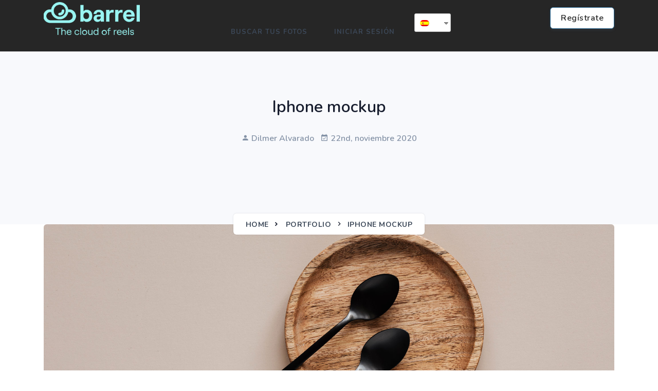

--- FILE ---
content_type: text/html; charset=UTF-8
request_url: https://www.barrel.cloud/portfolio/iphone-mockup/
body_size: 16198
content:
<!DOCTYPE html>
<html lang="es-ES">
    <head>
        <meta charset="UTF-8">
		<meta name="viewport" content="width=device-width, initial-scale=1.0">
        <meta name="description" content="Premium Bootstrap 4 Landing Page Template" />
        <meta name="keywords" content="Saas, Software, multi-uses, HTML, Clean, Modern" />
        <meta content="Themesbrand" name="author" />
        <meta name="email" content="support@themesbrand.com" />
        <meta name="website" content="https://themesbrand.com/" />
        <meta name="Version" content="v1.0.0" />
       
        <link rel="pingback" href="https://www.barrel.cloud/xmlrpc.php">
				<link rel="shortcut icon" href="">
		        <title>Iphone mockup &#8211; Barrel</title>
<meta name='robots' content='max-image-preview:large' />
<link rel='dns-prefetch' href='//www.googletagmanager.com' />
<link rel='dns-prefetch' href='//fonts.googleapis.com' />
<link rel="alternate" type="application/rss+xml" title="Barrel &raquo; Feed" href="https://www.barrel.cloud/feed/" />
<link rel="alternate" type="application/rss+xml" title="Barrel &raquo; Feed de los comentarios" href="https://www.barrel.cloud/comments/feed/" />
<link rel="alternate" type="application/rss+xml" title="Barrel &raquo; Comentario Iphone mockup del feed" href="https://www.barrel.cloud/portfolio/iphone-mockup/feed/" />
<script type="text/javascript">
window._wpemojiSettings = {"baseUrl":"https:\/\/s.w.org\/images\/core\/emoji\/14.0.0\/72x72\/","ext":".png","svgUrl":"https:\/\/s.w.org\/images\/core\/emoji\/14.0.0\/svg\/","svgExt":".svg","source":{"concatemoji":"https:\/\/www.barrel.cloud\/wp-includes\/js\/wp-emoji-release.min.js?ver=6.1.9"}};
/*! This file is auto-generated */
!function(e,a,t){var n,r,o,i=a.createElement("canvas"),p=i.getContext&&i.getContext("2d");function s(e,t){var a=String.fromCharCode,e=(p.clearRect(0,0,i.width,i.height),p.fillText(a.apply(this,e),0,0),i.toDataURL());return p.clearRect(0,0,i.width,i.height),p.fillText(a.apply(this,t),0,0),e===i.toDataURL()}function c(e){var t=a.createElement("script");t.src=e,t.defer=t.type="text/javascript",a.getElementsByTagName("head")[0].appendChild(t)}for(o=Array("flag","emoji"),t.supports={everything:!0,everythingExceptFlag:!0},r=0;r<o.length;r++)t.supports[o[r]]=function(e){if(p&&p.fillText)switch(p.textBaseline="top",p.font="600 32px Arial",e){case"flag":return s([127987,65039,8205,9895,65039],[127987,65039,8203,9895,65039])?!1:!s([55356,56826,55356,56819],[55356,56826,8203,55356,56819])&&!s([55356,57332,56128,56423,56128,56418,56128,56421,56128,56430,56128,56423,56128,56447],[55356,57332,8203,56128,56423,8203,56128,56418,8203,56128,56421,8203,56128,56430,8203,56128,56423,8203,56128,56447]);case"emoji":return!s([129777,127995,8205,129778,127999],[129777,127995,8203,129778,127999])}return!1}(o[r]),t.supports.everything=t.supports.everything&&t.supports[o[r]],"flag"!==o[r]&&(t.supports.everythingExceptFlag=t.supports.everythingExceptFlag&&t.supports[o[r]]);t.supports.everythingExceptFlag=t.supports.everythingExceptFlag&&!t.supports.flag,t.DOMReady=!1,t.readyCallback=function(){t.DOMReady=!0},t.supports.everything||(n=function(){t.readyCallback()},a.addEventListener?(a.addEventListener("DOMContentLoaded",n,!1),e.addEventListener("load",n,!1)):(e.attachEvent("onload",n),a.attachEvent("onreadystatechange",function(){"complete"===a.readyState&&t.readyCallback()})),(e=t.source||{}).concatemoji?c(e.concatemoji):e.wpemoji&&e.twemoji&&(c(e.twemoji),c(e.wpemoji)))}(window,document,window._wpemojiSettings);
</script>
<style type="text/css">
img.wp-smiley,
img.emoji {
	display: inline !important;
	border: none !important;
	box-shadow: none !important;
	height: 1em !important;
	width: 1em !important;
	margin: 0 0.07em !important;
	vertical-align: -0.1em !important;
	background: none !important;
	padding: 0 !important;
}
</style>
	<link rel='stylesheet' id='wp-block-library-css' href='https://www.barrel.cloud/wp-includes/css/dist/block-library/style.min.css?ver=6.1.9' type='text/css' media='all' />
<link rel='stylesheet' id='classic-theme-styles-css' href='https://www.barrel.cloud/wp-includes/css/classic-themes.min.css?ver=1' type='text/css' media='all' />
<style id='global-styles-inline-css' type='text/css'>
body{--wp--preset--color--black: #000000;--wp--preset--color--cyan-bluish-gray: #abb8c3;--wp--preset--color--white: #ffffff;--wp--preset--color--pale-pink: #f78da7;--wp--preset--color--vivid-red: #cf2e2e;--wp--preset--color--luminous-vivid-orange: #ff6900;--wp--preset--color--luminous-vivid-amber: #fcb900;--wp--preset--color--light-green-cyan: #7bdcb5;--wp--preset--color--vivid-green-cyan: #00d084;--wp--preset--color--pale-cyan-blue: #8ed1fc;--wp--preset--color--vivid-cyan-blue: #0693e3;--wp--preset--color--vivid-purple: #9b51e0;--wp--preset--gradient--vivid-cyan-blue-to-vivid-purple: linear-gradient(135deg,rgba(6,147,227,1) 0%,rgb(155,81,224) 100%);--wp--preset--gradient--light-green-cyan-to-vivid-green-cyan: linear-gradient(135deg,rgb(122,220,180) 0%,rgb(0,208,130) 100%);--wp--preset--gradient--luminous-vivid-amber-to-luminous-vivid-orange: linear-gradient(135deg,rgba(252,185,0,1) 0%,rgba(255,105,0,1) 100%);--wp--preset--gradient--luminous-vivid-orange-to-vivid-red: linear-gradient(135deg,rgba(255,105,0,1) 0%,rgb(207,46,46) 100%);--wp--preset--gradient--very-light-gray-to-cyan-bluish-gray: linear-gradient(135deg,rgb(238,238,238) 0%,rgb(169,184,195) 100%);--wp--preset--gradient--cool-to-warm-spectrum: linear-gradient(135deg,rgb(74,234,220) 0%,rgb(151,120,209) 20%,rgb(207,42,186) 40%,rgb(238,44,130) 60%,rgb(251,105,98) 80%,rgb(254,248,76) 100%);--wp--preset--gradient--blush-light-purple: linear-gradient(135deg,rgb(255,206,236) 0%,rgb(152,150,240) 100%);--wp--preset--gradient--blush-bordeaux: linear-gradient(135deg,rgb(254,205,165) 0%,rgb(254,45,45) 50%,rgb(107,0,62) 100%);--wp--preset--gradient--luminous-dusk: linear-gradient(135deg,rgb(255,203,112) 0%,rgb(199,81,192) 50%,rgb(65,88,208) 100%);--wp--preset--gradient--pale-ocean: linear-gradient(135deg,rgb(255,245,203) 0%,rgb(182,227,212) 50%,rgb(51,167,181) 100%);--wp--preset--gradient--electric-grass: linear-gradient(135deg,rgb(202,248,128) 0%,rgb(113,206,126) 100%);--wp--preset--gradient--midnight: linear-gradient(135deg,rgb(2,3,129) 0%,rgb(40,116,252) 100%);--wp--preset--duotone--dark-grayscale: url('#wp-duotone-dark-grayscale');--wp--preset--duotone--grayscale: url('#wp-duotone-grayscale');--wp--preset--duotone--purple-yellow: url('#wp-duotone-purple-yellow');--wp--preset--duotone--blue-red: url('#wp-duotone-blue-red');--wp--preset--duotone--midnight: url('#wp-duotone-midnight');--wp--preset--duotone--magenta-yellow: url('#wp-duotone-magenta-yellow');--wp--preset--duotone--purple-green: url('#wp-duotone-purple-green');--wp--preset--duotone--blue-orange: url('#wp-duotone-blue-orange');--wp--preset--font-size--small: 13px;--wp--preset--font-size--medium: 20px;--wp--preset--font-size--large: 36px;--wp--preset--font-size--x-large: 42px;--wp--preset--spacing--20: 0.44rem;--wp--preset--spacing--30: 0.67rem;--wp--preset--spacing--40: 1rem;--wp--preset--spacing--50: 1.5rem;--wp--preset--spacing--60: 2.25rem;--wp--preset--spacing--70: 3.38rem;--wp--preset--spacing--80: 5.06rem;}:where(.is-layout-flex){gap: 0.5em;}body .is-layout-flow > .alignleft{float: left;margin-inline-start: 0;margin-inline-end: 2em;}body .is-layout-flow > .alignright{float: right;margin-inline-start: 2em;margin-inline-end: 0;}body .is-layout-flow > .aligncenter{margin-left: auto !important;margin-right: auto !important;}body .is-layout-constrained > .alignleft{float: left;margin-inline-start: 0;margin-inline-end: 2em;}body .is-layout-constrained > .alignright{float: right;margin-inline-start: 2em;margin-inline-end: 0;}body .is-layout-constrained > .aligncenter{margin-left: auto !important;margin-right: auto !important;}body .is-layout-constrained > :where(:not(.alignleft):not(.alignright):not(.alignfull)){max-width: var(--wp--style--global--content-size);margin-left: auto !important;margin-right: auto !important;}body .is-layout-constrained > .alignwide{max-width: var(--wp--style--global--wide-size);}body .is-layout-flex{display: flex;}body .is-layout-flex{flex-wrap: wrap;align-items: center;}body .is-layout-flex > *{margin: 0;}:where(.wp-block-columns.is-layout-flex){gap: 2em;}.has-black-color{color: var(--wp--preset--color--black) !important;}.has-cyan-bluish-gray-color{color: var(--wp--preset--color--cyan-bluish-gray) !important;}.has-white-color{color: var(--wp--preset--color--white) !important;}.has-pale-pink-color{color: var(--wp--preset--color--pale-pink) !important;}.has-vivid-red-color{color: var(--wp--preset--color--vivid-red) !important;}.has-luminous-vivid-orange-color{color: var(--wp--preset--color--luminous-vivid-orange) !important;}.has-luminous-vivid-amber-color{color: var(--wp--preset--color--luminous-vivid-amber) !important;}.has-light-green-cyan-color{color: var(--wp--preset--color--light-green-cyan) !important;}.has-vivid-green-cyan-color{color: var(--wp--preset--color--vivid-green-cyan) !important;}.has-pale-cyan-blue-color{color: var(--wp--preset--color--pale-cyan-blue) !important;}.has-vivid-cyan-blue-color{color: var(--wp--preset--color--vivid-cyan-blue) !important;}.has-vivid-purple-color{color: var(--wp--preset--color--vivid-purple) !important;}.has-black-background-color{background-color: var(--wp--preset--color--black) !important;}.has-cyan-bluish-gray-background-color{background-color: var(--wp--preset--color--cyan-bluish-gray) !important;}.has-white-background-color{background-color: var(--wp--preset--color--white) !important;}.has-pale-pink-background-color{background-color: var(--wp--preset--color--pale-pink) !important;}.has-vivid-red-background-color{background-color: var(--wp--preset--color--vivid-red) !important;}.has-luminous-vivid-orange-background-color{background-color: var(--wp--preset--color--luminous-vivid-orange) !important;}.has-luminous-vivid-amber-background-color{background-color: var(--wp--preset--color--luminous-vivid-amber) !important;}.has-light-green-cyan-background-color{background-color: var(--wp--preset--color--light-green-cyan) !important;}.has-vivid-green-cyan-background-color{background-color: var(--wp--preset--color--vivid-green-cyan) !important;}.has-pale-cyan-blue-background-color{background-color: var(--wp--preset--color--pale-cyan-blue) !important;}.has-vivid-cyan-blue-background-color{background-color: var(--wp--preset--color--vivid-cyan-blue) !important;}.has-vivid-purple-background-color{background-color: var(--wp--preset--color--vivid-purple) !important;}.has-black-border-color{border-color: var(--wp--preset--color--black) !important;}.has-cyan-bluish-gray-border-color{border-color: var(--wp--preset--color--cyan-bluish-gray) !important;}.has-white-border-color{border-color: var(--wp--preset--color--white) !important;}.has-pale-pink-border-color{border-color: var(--wp--preset--color--pale-pink) !important;}.has-vivid-red-border-color{border-color: var(--wp--preset--color--vivid-red) !important;}.has-luminous-vivid-orange-border-color{border-color: var(--wp--preset--color--luminous-vivid-orange) !important;}.has-luminous-vivid-amber-border-color{border-color: var(--wp--preset--color--luminous-vivid-amber) !important;}.has-light-green-cyan-border-color{border-color: var(--wp--preset--color--light-green-cyan) !important;}.has-vivid-green-cyan-border-color{border-color: var(--wp--preset--color--vivid-green-cyan) !important;}.has-pale-cyan-blue-border-color{border-color: var(--wp--preset--color--pale-cyan-blue) !important;}.has-vivid-cyan-blue-border-color{border-color: var(--wp--preset--color--vivid-cyan-blue) !important;}.has-vivid-purple-border-color{border-color: var(--wp--preset--color--vivid-purple) !important;}.has-vivid-cyan-blue-to-vivid-purple-gradient-background{background: var(--wp--preset--gradient--vivid-cyan-blue-to-vivid-purple) !important;}.has-light-green-cyan-to-vivid-green-cyan-gradient-background{background: var(--wp--preset--gradient--light-green-cyan-to-vivid-green-cyan) !important;}.has-luminous-vivid-amber-to-luminous-vivid-orange-gradient-background{background: var(--wp--preset--gradient--luminous-vivid-amber-to-luminous-vivid-orange) !important;}.has-luminous-vivid-orange-to-vivid-red-gradient-background{background: var(--wp--preset--gradient--luminous-vivid-orange-to-vivid-red) !important;}.has-very-light-gray-to-cyan-bluish-gray-gradient-background{background: var(--wp--preset--gradient--very-light-gray-to-cyan-bluish-gray) !important;}.has-cool-to-warm-spectrum-gradient-background{background: var(--wp--preset--gradient--cool-to-warm-spectrum) !important;}.has-blush-light-purple-gradient-background{background: var(--wp--preset--gradient--blush-light-purple) !important;}.has-blush-bordeaux-gradient-background{background: var(--wp--preset--gradient--blush-bordeaux) !important;}.has-luminous-dusk-gradient-background{background: var(--wp--preset--gradient--luminous-dusk) !important;}.has-pale-ocean-gradient-background{background: var(--wp--preset--gradient--pale-ocean) !important;}.has-electric-grass-gradient-background{background: var(--wp--preset--gradient--electric-grass) !important;}.has-midnight-gradient-background{background: var(--wp--preset--gradient--midnight) !important;}.has-small-font-size{font-size: var(--wp--preset--font-size--small) !important;}.has-medium-font-size{font-size: var(--wp--preset--font-size--medium) !important;}.has-large-font-size{font-size: var(--wp--preset--font-size--large) !important;}.has-x-large-font-size{font-size: var(--wp--preset--font-size--x-large) !important;}
.wp-block-navigation a:where(:not(.wp-element-button)){color: inherit;}
:where(.wp-block-columns.is-layout-flex){gap: 2em;}
.wp-block-pullquote{font-size: 1.5em;line-height: 1.6;}
</style>
<link rel='stylesheet' id='contact-form-7-css' href='https://www.barrel.cloud/wp-content/plugins/contact-form-7/includes/css/styles.css?ver=5.7.4' type='text/css' media='all' />
<link rel='stylesheet' id='trp-language-switcher-style-css' href='https://www.barrel.cloud/wp-content/plugins/translatepress-multilingual/assets/css/trp-language-switcher.css?ver=2.4.9' type='text/css' media='all' />
<link rel='stylesheet' id='bootstrap-min-css' href='https://www.barrel.cloud/wp-content/themes/landrick/assets/css/bootstrap.min.css?ver=6.1.9' type='text/css' media='all' />
<link rel='stylesheet' id='materialdesignicons-min-css' href='https://www.barrel.cloud/wp-content/themes/landrick/assets/css/materialdesignicons.min.css?ver=6.1.9' type='text/css' media='all' />
<link rel='stylesheet' id='unicons-min-css' href='https://www.barrel.cloud/wp-content/themes/landrick/assets/css/unicons.css?ver=6.1.9' type='text/css' media='all' />
<link rel='stylesheet' id='animate-css-css' href='https://www.barrel.cloud/wp-content/themes/landrick/assets/css/animate.css?ver=6.1.9' type='text/css' media='all' />
<link rel='stylesheet' id='animation-css-css' href='https://www.barrel.cloud/wp-content/themes/landrick/assets/css/animations-delay.css?ver=6.1.9' type='text/css' media='all' />
<link rel='stylesheet' id='owl-carousel-min-css' href='https://www.barrel.cloud/wp-content/themes/landrick/assets/css/owl.carousel.min.css?ver=6.1.9' type='text/css' media='all' />
<link rel='stylesheet' id='owl-theme-default-css' href='https://www.barrel.cloud/wp-content/themes/landrick/assets/css/owl.theme.default.min.css?ver=6.1.9' type='text/css' media='all' />
<link rel='stylesheet' id='slick-css-css' href='https://www.barrel.cloud/wp-content/themes/landrick/assets/css/slick.css?ver=6.1.9' type='text/css' media='all' />
<link rel='stylesheet' id='slick-theme-css' href='https://www.barrel.cloud/wp-content/themes/landrick/assets/css/slick-theme.css?ver=6.1.9' type='text/css' media='all' />
<link rel='stylesheet' id='landrick-menu-css' href='https://www.barrel.cloud/wp-content/themes/landrick/assets/css/menu.css?ver=6.1.9' type='text/css' media='all' />
<link rel='stylesheet' id='magnific-popup-css' href='https://www.barrel.cloud/wp-content/themes/landrick/assets/css/magnific-popup.css?ver=6.1.9' type='text/css' media='all' />
<link rel='stylesheet' id='pld-frontend-css-css' href='https://www.barrel.cloud/wp-content/themes/landrick/assets/css/pld-frontend.css?ver=6.1.9' type='text/css' media='all' />
<link rel='stylesheet' id='flexslider-css' href='https://www.barrel.cloud/wp-content/themes/landrick/assets/css/flexslider.css?ver=6.1.9' type='text/css' media='all' />
<link rel='stylesheet' id='flatpickr-min-css-css' href='https://www.barrel.cloud/wp-content/themes/landrick/assets/css/flatpickr.min.css?ver=6.1.9' type='text/css' media='all' />
<link rel='stylesheet' id='landrick-style-css' href='https://www.barrel.cloud/wp-content/themes/landrick/assets/css/style.css?ver=6.1.9' type='text/css' media='all' />
<style id='landrick-style-inline-css' type='text/css'>
 
			body{
				font-family:Nunito;
				font-size:16px;
				color:#161c2d;
				background-color:#ffffff;
			}
			.bg-primary,
			.btn-primary,
			.btn-outline-primary:hover, 
			.btn-outline-primary:focus, 
			.btn-outline-primary:active, 
			.btn-outline-primary.active, 
			.btn-outline-primary.focus, 
			.btn-outline-primary:not(:disabled):not(.disabled):active,
			.btn-soft-primary:hover, 
			.btn-soft-primary:focus, 
			.btn-soft-primary:active, 
			.btn-soft-primary.active, 
			.btn-soft-primary.focus,
			.badge-primary,
			.pagination .page-item.active .page-link,
			.nav-pills .nav-link.active,
			.custom-control-input:checked ~ .custom-control-label:before,
			#preloader #status .spinner .double-bounce1, 
			#preloader #status .spinner .double-bounce2,
			.social-icon li a:hover,
			#topnav .navbar-toggle.open span:hover,
			.gradient,
			.flex-control-paging li a.flex-active,
			.owl-theme .owl-dots .owl-dot span,
			.owl-theme .owl-dots .owl-dot.active span,
			.owl-theme .owl-dots.clickable .owl-dot:hover span,
			.watch-video a .play-icon-circle,
			.sidebar .widget .tagcloud > a:hover,
			.flatpickr-day.selected, 
			.flatpickr-day.selected:hover,
			.bg-animation-left.crypto-home:after,
			.bg-animation-left.task-management-home:after,
			.classic-app-image .bg-app-shape:after,
			.classic-saas-image .bg-saas-shape:after,
			.work-container.work-modern .icons .work-icon:hover,
			.features.fea-primary:hover,
			.accounts:hover, 
			.accounts.active,
			.timeline-page .timeline-item .date-label-left:after, 
			.timeline-page .timeline-item .duration-right:after,
			.swiper-slider-hero .swiper-container .swiper-button-prev:hover,
			.swiper-slider-hero .swiper-container .swiper-button-next:hover,
			.ribbon.ribbon-primary span,
			.wp-block-search__button {
			    background-color: #3c4858 !important;
			}

			.text-primary,
			.bg-soft-primary,
			.btn-soft-primary,
			.btn-outline-primary,
			.badge-outline-primary,
			.badge-soft-primary,
			.alert-outline-primary,
			.breadcrumb .breadcrumb-item.active,
			.breadcrumb .breadcrumb-item a:hover,
			.faq-content .card a.faq[data-toggle=collapse],
			.faq-content .card a.faq[data-toggle=collapse]:before,
			#topnav .has-submenu.active .submenu li.active > a,
			#topnav .navigation-menu > li:hover > a,
			#topnav .navigation-menu > li.active > a,
			#topnav .navigation-menu > li > a:hover, 
			#topnav .navigation-menu > li > a:active,
			#topnav .navigation-menu > li .submenu li a:hover,
			#topnav .navigation-menu > li:hover > a,
			#topnav .navigation-menu > li.active > a,
			#topnav .navigation-menu > li > a:hover,
			#topnav .navigation-menu > li .submenu li a:hover,
			#topnav .navigation-menu > li.has-submenu.open > a,
			#topnav .has-submenu.active a,
			#topnav.nav-sticky .navigation-menu.nav-light > li.active > a,
			#topnav.nav-sticky .navigation-menu.nav-light > li:hover > a, 
			#topnav.nav-sticky .navigation-menu.nav-light > li.active > a,
			.course-feature .title:hover,
			.pricing-rates.business-rate:hover .title,
			.blog .content .title:hover,
			.blog .content .post-meta .readmore:hover,
			.sidebar .widget .blog-categories li a:hover,
			.sidebar .widget .post-recent .post-recent-content a:hover,
			.media-list .media .media-heading:hover,
			.job-box .position a:hover,
			.job-box .company-name:hover,
			.event-schedule .content .title:hover,
			.courses-desc .content .title:hover,
			.container-filter li a.active, 
			.container-filter li a:hover,
			.team .name:hover,
			.categories a:hover,
			.explore-feature:hover .icon,
			.explore-feature:hover .title,
			.work-container.work-classic .content .title:hover, 
			.work-container.work-grid .content .title:hover, 
			.work-container.work-modern .content .title:hover,
			.shop-list .content .product-name:hover,
			.features.fea-primary .content .title:hover,
			.features.feature-clean .title:hover,
			.dropdown-primary .dropdown-menu .dropdown-item:hover, 
			.dropdown-primary .dropdown-menu .dropdown-item.active, 
			.dropdown-primary .dropdown-menu .dropdown-item:active, 
			.dropdown-primary .dropdown-menu .dropdown-item.focus, 
			.dropdown-primary .dropdown-menu .dropdown-item:focus,
			.candidate-list .name:hover,
			.company-list .name:hover,
			.woocommerce .quantity .qty,
			.post a{
			    color: #3c4858 !important;
			}

			.btn-primary,
			.btn-outline-primary,
			.btn-outline-primary:hover, 
			.btn-outline-primary:focus, 
			.btn-outline-primary:active, 
			.btn-outline-primary.active, 
			.btn-outline-primary.focus, 
			.btn-outline-primary:not(:disabled):not(.disabled):active,
			.badge-outline-primary,
			.btn-soft-primary:hover, 
			.btn-soft-primary:focus, 
			.btn-soft-primary:active, 
			.btn-soft-primary.active, 
			.btn-soft-primary.focus,
			.alert-primary,
			.alert-outline-primary,
			.pagination .page-item.active .page-link,
			.form-group .form-control:focus, 
			.form-group .form-control.active,
			.custom-control-input:checked ~ .custom-control-label:before,
			.custom-control-input:focus ~ .custom-control-label::before,
			.form-control:focus,
			.social-icon li a:hover, 
			#topnav .has-submenu.active.active .menu-arrow,
			#topnav.scroll .navigation-menu > li:hover > .menu-arrow, 
			#topnav.scroll .navigation-menu > li.active > .menu-arrow,
			#topnav .navigation-menu > li:hover > .menu-arrow,
			#topnav .has-submenu .submenu .has-submenu:hover .submenu-arrow,
			#topnav.nav-sticky .navigation-menu.nav-light > li:hover > .menu-arrow, 
			#topnav.nav-sticky .navigation-menu.nav-light > li.active > .menu-arrow,
			.pricing-rates.business-rate:hover,
			.pricing-rates.starter-plan,
			.event-schedule:hover,
			.container-filter li a.active, 
			.container-filter li a:hover,
			.flatpickr-day.selected, 
			.flatpickr-day.selected:hover,
			.swiper-slider-hero .swiper-container .swiper-button-prev:hover,
			.swiper-slider-hero .swiper-container .swiper-button-next:hover,
			.wp-block-search__button {
			    border-color: #3c4858 !important;
			}

			.btn-primary,
			.btn-soft-primary,
			.btn-outline-primary:hover, 
			.btn-outline-primary:focus, 
			.btn-outline-primary:active, 
			.btn-outline-primary.active, 
			.btn-outline-primary.focus, 
			.woocommerce .quantity .qty,
			.btn-outline-primary:not(:disabled):not(.disabled):active {
			    box-shadow: 0 3px 5px 0 rgba(60,72,88,0.3) !important;
			}

			.btn-primary:hover, 
			.btn-primary:focus, 
			.btn-primary:active, 
			.btn-primary.active, 
			.btn-primary.focus {
			    background-color: #3c4858 !important;
			    border-color: #3c4858 !important;
			}

			.btn-soft-primary,
			.badge-soft-primary,
			.bg-soft-primary,
			.woocommerce .quantity .qty{
			    background-color: rgba(60,72,88,0.1) !important;
			    border: 1px solid rgba(60,72,88,0.1) !important;
			}

			.alert-primary,
			.pagination .page-item .page-link:hover,
			::selection {
			    background-color: rgba(60,72,88,0.9);
			}

			.alert-primary .alert-link {
			    color: #122258;
			}

			.pagination .page-item .page-link:hover {
			    border-color: rgba(60,72,88,0.9);
			}

			a.text-primary:hover, 
			a.text-primary:focus {
			    color: #284bc1 !important;
			}

			.social-icon li a:hover .fea-social {
			    fill: #2f55d4;
			}

			.bg-overlay-gradient {
			    background-color: rgba(60,72,88,0.6);
			}

			.bg-overlay-gradient2 {
			    background-image: linear-gradient(90deg, #2eca8b, #2f55d4, #2eca8b);
			}

			.gradient {
			    background: linear-gradient(45deg, #2f55d4, #2f55d4) !important;
			}

			.features .image:before {
			    background: linear-gradient(45deg, transparent, rgba(60,72,88,0.1));
			}

			.features:hover .image:before {
			    background: rgba(60,72,88,0.1);
			}
			
			.wc-tabs .nav-item.active a{
				background : #3c4858 !important;
			}

			.features .icon,
			.features.feature-clean .icons i,
			.app-feature-shape-right:after,
			.app-feature-shape-left:after,
			.saas-feature-shape-left:after,
			.saas-feature-shape-right:after,
			.social-feature-left:after,
			.social-feature-right:after
			{
			    background: rgba(60,72,88,0.1);
			}

			.key-feature .icon {
			    background: linear-gradient(45deg, transparent, rgba(60,72,88,0.1));
			}

			.owl-theme .owl-dots .owl-dot span {
			    background: rgba(60,72,88,0.5);
			}

			.play-icon i,
			.play-icon i:hover {
			    -webkit-text-stroke: 2px #3c4858;
			}
			  
			.play-icon i:hover {
			    -webkit-text-fill-color: #3c4858;
			}

			.event-schedule .date .day {
			    background: rgba(60,72,88,0.1);
			    box-shadow: 0px 0px 2px 0.25px rgba(60,72,88,0.5);
			}

			.classic-app-image .bg-app-shape:after,
			.classic-saas-image .bg-saas-shape:after {
			    box-shadow: 0 0 40px rgba(60,72,88,0.5);
			}

			.app-feature-shape-right:after,
			.app-feature-shape-left:after,
			.saas-feature-shape-left:after,
			.saas-feature-shape-right:after,
			.social-feature-left:after,
			.social-feature-right:after {
			    box-shadow: 0 0 40px rgba(60,72,88,0.1);
			}

			.bg-circle-gradiant {
			    background: radial-gradient(circle at 50% 50%, rgba(60,72,88,0.1) 0%, rgba(60,72,88,0.1) 33.333%, rgba(60,72,88,0.3) 33.333%, rgba(60,72,88,0.3) 66.666%, rgba(60,72,88,0.5) 66.666%, rgba(60,72,88,0.5) 99.999%);
			}

			.home-wrapper:before {
			    background: linear-gradient(90deg, rgba(60,72,88,0.3), transparent);
			}
			#preloader #status .spinner,.sk-chase-dot:before,.double-bounce1, .double-bounce2,.spinner4 > div,.cube1, .cube2,.sk-cube-grid .sk-cube{
				background-color: #2f55d4;
			}
			
		
</style>
<link rel='stylesheet' id='chld_thm_cfg_parent-css' href='https://www.barrel.cloud/wp-content/themes/landrick/style.css?ver=6.1.9' type='text/css' media='all' />
<link rel='stylesheet' id='chld_thm_cfg_child-css' href='https://www.barrel.cloud/wp-content/themes/landrick-child/style.css?ver=6.1.9' type='text/css' media='all' />
<link rel='stylesheet' id='wpb-google-fonts-css' href='https://fonts.googleapis.com/css?family=Nunito:300,400,600,700&#038;display=swap' type='text/css' media='all' />
<link rel='stylesheet' id='elementor-icons-css' href='https://www.barrel.cloud/wp-content/plugins/elementor/assets/lib/eicons/css/elementor-icons.min.css?ver=5.11.0' type='text/css' media='all' />
<link rel='stylesheet' id='elementor-animations-css' href='https://www.barrel.cloud/wp-content/plugins/elementor/assets/lib/animations/animations.min.css?ver=3.2.4' type='text/css' media='all' />
<link rel='stylesheet' id='elementor-frontend-css' href='https://www.barrel.cloud/wp-content/plugins/elementor/assets/css/frontend.min.css?ver=3.2.4' type='text/css' media='all' />
<style id='elementor-frontend-inline-css' type='text/css'>
@font-face{font-family:eicons;src:url(https://www.barrel.cloud/wp-content/plugins/elementor/assets/lib/eicons/fonts/eicons.eot?5.10.0);src:url(https://www.barrel.cloud/wp-content/plugins/elementor/assets/lib/eicons/fonts/eicons.eot?5.10.0#iefix) format("embedded-opentype"),url(https://www.barrel.cloud/wp-content/plugins/elementor/assets/lib/eicons/fonts/eicons.woff2?5.10.0) format("woff2"),url(https://www.barrel.cloud/wp-content/plugins/elementor/assets/lib/eicons/fonts/eicons.woff?5.10.0) format("woff"),url(https://www.barrel.cloud/wp-content/plugins/elementor/assets/lib/eicons/fonts/eicons.ttf?5.10.0) format("truetype"),url(https://www.barrel.cloud/wp-content/plugins/elementor/assets/lib/eicons/fonts/eicons.svg?5.10.0#eicon) format("svg");font-weight:400;font-style:normal}
</style>
<link rel='stylesheet' id='elementor-post-4650-css' href='https://www.barrel.cloud/wp-content/uploads/elementor/css/post-4650.css?ver=1755024779' type='text/css' media='all' />
<link rel='stylesheet' id='elementor-pro-css' href='https://www.barrel.cloud/wp-content/plugins/elementor-pro/assets/css/frontend.min.css?ver=3.2.2' type='text/css' media='all' />
<link rel='stylesheet' id='elementor-global-css' href='https://www.barrel.cloud/wp-content/uploads/elementor/css/global.css?ver=1678791259' type='text/css' media='all' />
<link rel='stylesheet' id='elementor-post-481-css' href='https://www.barrel.cloud/wp-content/uploads/elementor/css/post-481.css?ver=1678858542' type='text/css' media='all' />
<link rel='stylesheet' id='redux-google-fonts-landrick_setting-css' href='https://fonts.googleapis.com/css?family=Nunito%3A400&#038;ver=1641852334' type='text/css' media='all' />
<link rel='stylesheet' id='google-fonts-1-css' href='https://fonts.googleapis.com/css?family=Roboto%3A100%2C100italic%2C200%2C200italic%2C300%2C300italic%2C400%2C400italic%2C500%2C500italic%2C600%2C600italic%2C700%2C700italic%2C800%2C800italic%2C900%2C900italic%7CRoboto+Slab%3A100%2C100italic%2C200%2C200italic%2C300%2C300italic%2C400%2C400italic%2C500%2C500italic%2C600%2C600italic%2C700%2C700italic%2C800%2C800italic%2C900%2C900italic%7CNunito%3A100%2C100italic%2C200%2C200italic%2C300%2C300italic%2C400%2C400italic%2C500%2C500italic%2C600%2C600italic%2C700%2C700italic%2C800%2C800italic%2C900%2C900italic&#038;display=auto&#038;ver=6.1.9' type='text/css' media='all' />
<script type='text/javascript' src='https://www.barrel.cloud/wp-includes/js/jquery/jquery.min.js?ver=3.6.1' id='jquery-core-js'></script>
<script type='text/javascript' src='https://www.barrel.cloud/wp-includes/js/jquery/jquery-migrate.min.js?ver=3.3.2' id='jquery-migrate-js'></script>
<script type='text/javascript' src='https://www.barrel.cloud/wp-content/themes/landrick/assets/js/owl.carousel.min.js?ver=6.1.9' id='owl-carousel-js'></script>
<script type='text/javascript' src='https://www.barrel.cloud/wp-content/themes/landrick/assets/js/slick.min.js?ver=6.1.9' id='slick-js-js'></script>
<script type='text/javascript' src='https://www.barrel.cloud/wp-content/themes/landrick/assets/js/swiper.min.js?ver=6.1.9' id='swiper-min-js'></script>
<script type='text/javascript' src='https://www.barrel.cloud/wp-content/themes/landrick/assets/js/flatpickr.min.js?ver=6.1.9' id='flatpickr-min-js'></script>
<script type='text/javascript' src='https://www.barrel.cloud/wp-content/themes/landrick/assets/js/feather.min.js?ver=6.1.9' id='feather-min-js'></script>
<script type='text/javascript' src='https://www.barrel.cloud/wp-content/themes/landrick/assets/js/bundle.js?ver=6.1.9' id='bundle-js'></script>
<script type='text/javascript' src='https://www.barrel.cloud/wp-content/themes/landrick/assets/js/aos.js?ver=6.1.9' id='aos-js'></script>
<script type='text/javascript' src='https://www.barrel.cloud/wp-content/themes/landrick/assets/js/jquery.countdown.min.js?ver=6.1.9' id='jquery-countdown-js'></script>
<script type='text/javascript' src='https://www.barrel.cloud/wp-content/themes/landrick/assets/js/switcher.js?ver=6.1.9' id='switcher-js'></script>
<script type='text/javascript' src='https://www.barrel.cloud/wp-content/themes/landrick/assets/js/parallax.js?ver=6.1.9' id='parallax-js'></script>
<script type='text/javascript' src='https://www.barrel.cloud/wp-content/themes/landrick/assets/js/jquery.flexslider-min.js?ver=6.1.9' id='jquery-flexslider-js'></script>
<script type='text/javascript' src='https://www.barrel.cloud/wp-content/themes/landrick/assets/js/jquery.magnific-popup.min.js?ver=6.1.9' id='jquery-magnific-popup-js'></script>
<script type='text/javascript' src='https://www.barrel.cloud/wp-content/themes/landrick/assets/js/typed.js?ver=6.1.9' id='jquery-typed-js'></script>
<script type='text/javascript' src='https://www.barrel.cloud/wp-content/themes/landrick/assets/js/jquery.mb.YTPlayer.min.js?ver=6.1.9' id='mb_YTPlayer-js'></script>
<script type='text/javascript' src='https://www.barrel.cloud/wp-content/themes/landrick/assets/js/isotope.js?ver=6.1.9' id='isotope-js'></script>
<script type='text/javascript' src='https://www.barrel.cloud/wp-content/themes/landrick/assets/js/portfolio.init.js?ver=6.1.9' id='portfolio-init-js'></script>
<script type='text/javascript' id='pld-frontend-js-extra'>
/* <![CDATA[ */
var pld_js_object = {"admin_ajax_url":"https:\/\/www.barrel.cloud\/wp-admin\/admin-ajax.php","admin_ajax_nonce":"5b141a7849"};
/* ]]> */
</script>
<script type='text/javascript' src='https://www.barrel.cloud/wp-content/themes/landrick/assets/js/pld-frontend.js?ver=6.1.9' id='pld-frontend-js'></script>
<script type='text/javascript' src='https://www.barrel.cloud/wp-content/themes/landrick/assets/js/app.js?ver=6.1.9' id='landrick-app-js'></script>
<script type='text/javascript' id='landrick-search-js-extra'>
/* <![CDATA[ */
var landrick_live_search = {"nonce":"ba0ad6b5aa","ajax_url":"https:\/\/www.barrel.cloud\/wp-admin\/admin-ajax.php"};
/* ]]> */
</script>
<script type='text/javascript' src='https://www.barrel.cloud/wp-content/themes/landrick/framework/landrick-product-search/landrick-product-search.js?ver=6.1.9' id='landrick-search-js'></script>

<!-- Fragmento de código de Google Analytics añadido por Site Kit -->
<script type='text/javascript' src='https://www.googletagmanager.com/gtag/js?id=UA-216933458-1' id='google_gtagjs-js' async></script>
<script type='text/javascript' id='google_gtagjs-js-after'>
window.dataLayer = window.dataLayer || [];function gtag(){dataLayer.push(arguments);}
gtag('set', 'linker', {"domains":["www.barrel.cloud"]} );
gtag("js", new Date());
gtag("set", "developer_id.dZTNiMT", true);
gtag("config", "UA-216933458-1", {"anonymize_ip":true});
gtag("config", "G-5H8P4QBY5D");
</script>

<!-- Final del fragmento de código de Google Analytics añadido por Site Kit -->
<link rel="https://api.w.org/" href="https://www.barrel.cloud/wp-json/" /><link rel="EditURI" type="application/rsd+xml" title="RSD" href="https://www.barrel.cloud/xmlrpc.php?rsd" />
<link rel="wlwmanifest" type="application/wlwmanifest+xml" href="https://www.barrel.cloud/wp-includes/wlwmanifest.xml" />
<meta name="generator" content="WordPress 6.1.9" />
<link rel="canonical" href="https://www.barrel.cloud/portfolio/iphone-mockup/" />
<link rel='shortlink' href='https://www.barrel.cloud/?p=481' />
<link rel="alternate" type="application/json+oembed" href="https://www.barrel.cloud/wp-json/oembed/1.0/embed?url=https%3A%2F%2Fwww.barrel.cloud%2Fportfolio%2Fiphone-mockup%2F" />
<link rel="alternate" type="text/xml+oembed" href="https://www.barrel.cloud/wp-json/oembed/1.0/embed?url=https%3A%2F%2Fwww.barrel.cloud%2Fportfolio%2Fiphone-mockup%2F&#038;format=xml" />
<meta name="generator" content="Site Kit by Google 1.96.0" /><link rel="alternate" hreflang="es-ES" href="https://www.barrel.cloud/portfolio/iphone-mockup/"/>
<link rel="alternate" hreflang="en-GB" href="https://www.barrel.cloud/en/portfolio/iphone-mockup/"/>
<link rel="alternate" hreflang="fr-FR" href="https://www.barrel.cloud/fr/portfolio/iphone-mockup/"/>
<link rel="alternate" hreflang="de-DE" href="https://www.barrel.cloud/de/portfolio/iphone-mockup/"/>
<link rel="alternate" hreflang="es" href="https://www.barrel.cloud/portfolio/iphone-mockup/"/>
<link rel="alternate" hreflang="en" href="https://www.barrel.cloud/en/portfolio/iphone-mockup/"/>
<link rel="alternate" hreflang="fr" href="https://www.barrel.cloud/fr/portfolio/iphone-mockup/"/>
<link rel="alternate" hreflang="de" href="https://www.barrel.cloud/de/portfolio/iphone-mockup/"/>
<script type="text/javascript">
		




document.addEventListener("DOMContentLoaded", function() { 
    var selector = document.getElementsByClassName("language-switcher-mobile").item(0);
    selector.addEventListener("click", function() {
        if(selector.classList.contains("visible")) {
            selector.classList.remove("visible");
            selector.classList.add("hidden");            
        } else {
            selector.classList.remove("hidden");
            selector.classList.add("visible");
            selector.style.display = "inline-block";
        }
    })
});











	</script><style type="text/css">.recentcomments a{display:inline !important;padding:0 !important;margin:0 !important;}</style><link rel="icon" href="https://www.barrel.cloud/wp-content/uploads/2022/01/cropped-Favicon_Barrel_32x32px_Redondo-02-32x32.png" sizes="32x32" />
<link rel="icon" href="https://www.barrel.cloud/wp-content/uploads/2022/01/cropped-Favicon_Barrel_32x32px_Redondo-02-192x192.png" sizes="192x192" />
<link rel="apple-touch-icon" href="https://www.barrel.cloud/wp-content/uploads/2022/01/cropped-Favicon_Barrel_32x32px_Redondo-02-180x180.png" />
<meta name="msapplication-TileImage" content="https://www.barrel.cloud/wp-content/uploads/2022/01/cropped-Favicon_Barrel_32x32px_Redondo-02-270x270.png" />
				<script type="text/javascript">

			var _gaq = _gaq || [];
			_gaq.push(['_setAccount', '']);
			_gaq.push(['_trackPageview']);

			(function () {
				var ga = document.createElement('script');
				ga.type = 'text/javascript';
				ga.async = true;
				ga.src = ('https:' == document.location.protocol ? 'https://ssl' : 'http://www') + '.google-analytics.com/ga.js';
				var s = document.getElementsByTagName('script')[0];
				s.parentNode.insertBefore(ga, s);
			})();

		</script>
	</head>
		<body data-rsssl=1 class="portfolio-template-default single single-portfolio postid-481 transparent-header translatepress-es_ES elementor-default elementor-kit-4650 elementor-page elementor-page-481"> 
		<svg xmlns="http://www.w3.org/2000/svg" viewBox="0 0 0 0" width="0" height="0" focusable="false" role="none" style="visibility: hidden; position: absolute; left: -9999px; overflow: hidden;" ><defs><filter id="wp-duotone-dark-grayscale"><feColorMatrix color-interpolation-filters="sRGB" type="matrix" values=" .299 .587 .114 0 0 .299 .587 .114 0 0 .299 .587 .114 0 0 .299 .587 .114 0 0 " /><feComponentTransfer color-interpolation-filters="sRGB" ><feFuncR type="table" tableValues="0 0.49803921568627" /><feFuncG type="table" tableValues="0 0.49803921568627" /><feFuncB type="table" tableValues="0 0.49803921568627" /><feFuncA type="table" tableValues="1 1" /></feComponentTransfer><feComposite in2="SourceGraphic" operator="in" /></filter></defs></svg><svg xmlns="http://www.w3.org/2000/svg" viewBox="0 0 0 0" width="0" height="0" focusable="false" role="none" style="visibility: hidden; position: absolute; left: -9999px; overflow: hidden;" ><defs><filter id="wp-duotone-grayscale"><feColorMatrix color-interpolation-filters="sRGB" type="matrix" values=" .299 .587 .114 0 0 .299 .587 .114 0 0 .299 .587 .114 0 0 .299 .587 .114 0 0 " /><feComponentTransfer color-interpolation-filters="sRGB" ><feFuncR type="table" tableValues="0 1" /><feFuncG type="table" tableValues="0 1" /><feFuncB type="table" tableValues="0 1" /><feFuncA type="table" tableValues="1 1" /></feComponentTransfer><feComposite in2="SourceGraphic" operator="in" /></filter></defs></svg><svg xmlns="http://www.w3.org/2000/svg" viewBox="0 0 0 0" width="0" height="0" focusable="false" role="none" style="visibility: hidden; position: absolute; left: -9999px; overflow: hidden;" ><defs><filter id="wp-duotone-purple-yellow"><feColorMatrix color-interpolation-filters="sRGB" type="matrix" values=" .299 .587 .114 0 0 .299 .587 .114 0 0 .299 .587 .114 0 0 .299 .587 .114 0 0 " /><feComponentTransfer color-interpolation-filters="sRGB" ><feFuncR type="table" tableValues="0.54901960784314 0.98823529411765" /><feFuncG type="table" tableValues="0 1" /><feFuncB type="table" tableValues="0.71764705882353 0.25490196078431" /><feFuncA type="table" tableValues="1 1" /></feComponentTransfer><feComposite in2="SourceGraphic" operator="in" /></filter></defs></svg><svg xmlns="http://www.w3.org/2000/svg" viewBox="0 0 0 0" width="0" height="0" focusable="false" role="none" style="visibility: hidden; position: absolute; left: -9999px; overflow: hidden;" ><defs><filter id="wp-duotone-blue-red"><feColorMatrix color-interpolation-filters="sRGB" type="matrix" values=" .299 .587 .114 0 0 .299 .587 .114 0 0 .299 .587 .114 0 0 .299 .587 .114 0 0 " /><feComponentTransfer color-interpolation-filters="sRGB" ><feFuncR type="table" tableValues="0 1" /><feFuncG type="table" tableValues="0 0.27843137254902" /><feFuncB type="table" tableValues="0.5921568627451 0.27843137254902" /><feFuncA type="table" tableValues="1 1" /></feComponentTransfer><feComposite in2="SourceGraphic" operator="in" /></filter></defs></svg><svg xmlns="http://www.w3.org/2000/svg" viewBox="0 0 0 0" width="0" height="0" focusable="false" role="none" style="visibility: hidden; position: absolute; left: -9999px; overflow: hidden;" ><defs><filter id="wp-duotone-midnight"><feColorMatrix color-interpolation-filters="sRGB" type="matrix" values=" .299 .587 .114 0 0 .299 .587 .114 0 0 .299 .587 .114 0 0 .299 .587 .114 0 0 " /><feComponentTransfer color-interpolation-filters="sRGB" ><feFuncR type="table" tableValues="0 0" /><feFuncG type="table" tableValues="0 0.64705882352941" /><feFuncB type="table" tableValues="0 1" /><feFuncA type="table" tableValues="1 1" /></feComponentTransfer><feComposite in2="SourceGraphic" operator="in" /></filter></defs></svg><svg xmlns="http://www.w3.org/2000/svg" viewBox="0 0 0 0" width="0" height="0" focusable="false" role="none" style="visibility: hidden; position: absolute; left: -9999px; overflow: hidden;" ><defs><filter id="wp-duotone-magenta-yellow"><feColorMatrix color-interpolation-filters="sRGB" type="matrix" values=" .299 .587 .114 0 0 .299 .587 .114 0 0 .299 .587 .114 0 0 .299 .587 .114 0 0 " /><feComponentTransfer color-interpolation-filters="sRGB" ><feFuncR type="table" tableValues="0.78039215686275 1" /><feFuncG type="table" tableValues="0 0.94901960784314" /><feFuncB type="table" tableValues="0.35294117647059 0.47058823529412" /><feFuncA type="table" tableValues="1 1" /></feComponentTransfer><feComposite in2="SourceGraphic" operator="in" /></filter></defs></svg><svg xmlns="http://www.w3.org/2000/svg" viewBox="0 0 0 0" width="0" height="0" focusable="false" role="none" style="visibility: hidden; position: absolute; left: -9999px; overflow: hidden;" ><defs><filter id="wp-duotone-purple-green"><feColorMatrix color-interpolation-filters="sRGB" type="matrix" values=" .299 .587 .114 0 0 .299 .587 .114 0 0 .299 .587 .114 0 0 .299 .587 .114 0 0 " /><feComponentTransfer color-interpolation-filters="sRGB" ><feFuncR type="table" tableValues="0.65098039215686 0.40392156862745" /><feFuncG type="table" tableValues="0 1" /><feFuncB type="table" tableValues="0.44705882352941 0.4" /><feFuncA type="table" tableValues="1 1" /></feComponentTransfer><feComposite in2="SourceGraphic" operator="in" /></filter></defs></svg><svg xmlns="http://www.w3.org/2000/svg" viewBox="0 0 0 0" width="0" height="0" focusable="false" role="none" style="visibility: hidden; position: absolute; left: -9999px; overflow: hidden;" ><defs><filter id="wp-duotone-blue-orange"><feColorMatrix color-interpolation-filters="sRGB" type="matrix" values=" .299 .587 .114 0 0 .299 .587 .114 0 0 .299 .587 .114 0 0 .299 .587 .114 0 0 " /><feComponentTransfer color-interpolation-filters="sRGB" ><feFuncR type="table" tableValues="0.098039215686275 1" /><feFuncG type="table" tableValues="0 0.66274509803922" /><feFuncB type="table" tableValues="0.84705882352941 0.41960784313725" /><feFuncA type="table" tableValues="1 1" /></feComponentTransfer><feComposite in2="SourceGraphic" operator="in" /></filter></defs></svg> 
		    
		<!-- STRAT NAVBAR -->
		<header id="topnav" class="defaultscroll sticky" style="background-color:#262626">
			<div class="container">
				<!-- LOGO -->
				<div>
											<a class="logo" href="https://www.barrel.cloud">
						<img src="https://www.barrel.cloud/wp-content/uploads/2022/01/Logotiposlogan_azul-3.png" height="64" alt="Logo">
					</a>
									</div>
								<div class="buy-button" >
											<a class="d-none d-md-inline-flex btn btn-primary" style="background-color:white !important; color:#262626 !important" href="https://app.barrel.cloud/default/register/photographer">Regístrate</a>
						
									</div><!--end login button-->
								<!-- End Logo container-->
				<div class="menu-extras">
					<div class="menu-item">
						<!-- Mobile menu toggle-->
						<a class="navbar-toggle">
							<div class="lines">
								<span style="background-color:white"></span>
								<span style="background-color:white"></span>
								<span style="background-color:white"></span>
							</div>
						</a>
						<!-- End mobile menu toggle-->
					</div>
				</div>
				<div id="navigation" style="background-color:#262626">
					<nav class="landrick-menu header-menu menu-2">
					<br>
					<ul id="mySidenav" class="navigation-menu"><li id="nav-menu-item-3302" class="main-menu-item  menu-item-even menu-item-depth-0"><a href="https://app.barrel.cloud/es-es/search-your-best-pictures" class="menu-link main-menu-link">Buscar tus fotos</a></li>
<li id="nav-menu-item-3304" class="main-menu-item  menu-item-even menu-item-depth-0"><a href="https://app.barrel.cloud/es-es/login" class="menu-link main-menu-link">Iniciar sesión</a></li>
<li id="nav-menu-item-4196" class="main-menu-item  menu-item-even menu-item-depth-0"><div class="trp_language_switcher_shortcode">
<div class="trp-language-switcher trp-language-switcher-container" data-no-translation >
    <div class="trp-ls-shortcode-current-language">
        <a href="#" class="trp-ls-shortcode-disabled-language trp-ls-disabled-language" title="Español" onclick="event.preventDefault()">
			<img class="trp-flag-image" src="https://www.barrel.cloud/wp-content/plugins/translatepress-multilingual/assets/images/flags/es_ES.png" width="18" height="12" alt="es_ES" title="Español"> 		</a>
    </div>
    <div class="trp-ls-shortcode-language">
                <a href="#" class="trp-ls-shortcode-disabled-language trp-ls-disabled-language"  title="Español" onclick="event.preventDefault()">
			<img class="trp-flag-image" src="https://www.barrel.cloud/wp-content/plugins/translatepress-multilingual/assets/images/flags/es_ES.png" width="18" height="12" alt="es_ES" title="Español"> 		</a>
                    <a href="https://www.barrel.cloud/en/portfolio/iphone-mockup/" title="English (UK)">
            <img class="trp-flag-image" src="https://www.barrel.cloud/wp-content/plugins/translatepress-multilingual/assets/images/flags/en_GB.png" width="18" height="12" alt="en_GB" title="English (UK)">         </a>

            <a href="https://www.barrel.cloud/fr/portfolio/iphone-mockup/" title="Français">
            <img class="trp-flag-image" src="https://www.barrel.cloud/wp-content/plugins/translatepress-multilingual/assets/images/flags/fr_FR.png" width="18" height="12" alt="fr_FR" title="Français">         </a>

            <a href="https://www.barrel.cloud/de/portfolio/iphone-mockup/" title="Deutsch">
            <img class="trp-flag-image" src="https://www.barrel.cloud/wp-content/plugins/translatepress-multilingual/assets/images/flags/de_DE.png" width="18" height="12" alt="de_DE" title="Deutsch">         </a>

        </div>
    <script type="application/javascript">
        // need to have the same with set from JS on both divs. Otherwise it can push stuff around in HTML
        var trp_ls_shortcodes = document.querySelectorAll('.trp_language_switcher_shortcode .trp-language-switcher');
        if ( trp_ls_shortcodes.length > 0) {
            // get the last language switcher added
            var trp_el = trp_ls_shortcodes[trp_ls_shortcodes.length - 1];

            var trp_shortcode_language_item = trp_el.querySelector( '.trp-ls-shortcode-language' )
            // set width
            var trp_ls_shortcode_width                                               = trp_shortcode_language_item.offsetWidth + 16;
            trp_shortcode_language_item.style.width                                  = trp_ls_shortcode_width + 'px';
            trp_el.querySelector( '.trp-ls-shortcode-current-language' ).style.width = trp_ls_shortcode_width + 'px';

            // We're putting this on display: none after we have its width.
            trp_shortcode_language_item.style.display = 'none';
        }
    </script>
</div>
</div></li>
</ul>					</nav>
					<div class="d-inline-flex d-sm-inline-flex d-xs-inline-flex d-md-none mt-4">
						<a class="btn btn-primary ml-4 mb-4" style="background-color:white !important; color:#262626 !important" href="https://app.barrel.cloud/default/register/photographer">Regístrate</a>	
					</div>
					
			</div>
		</header>
							<section class="bg-half bg-light d-table w-100">
						<div class="container">
							<div class="row justify-content-center">
								<div class="col-lg-12 text-center">
									<div class="page-next-level">
																					<h2>Iphone mockup</h2>
											<ul class="list-unstyled mt-4">
												<li class="list-inline-item h6 user text-muted mr-2"><i class="mdi mdi-account"></i> 
													Dilmer Alvarado												</li>
												<li class="list-inline-item h6 date text-muted"><i class="mdi mdi-calendar-check"></i> 22nd, noviembre 2020</li>
											</ul>
																				<div class="page-next">
											<nav aria-label="breadcrumb" class="d-inline-block">
												<ul class="breadcrumb bg-white rounded shadow mb-0">
													<li class="breadcrumb-item"><a href="https://www.barrel.cloud">Home</a> <span class="crumbs-divider"> </span> </li><li class="breadcrumb-item active"><a href="https://www.barrel.cloud/portfolio/">Portfolio</a></li> <span class="crumbs-divider"> </span> <li class="breadcrumb-item active">Iphone mockup</li>												</ul>
											</nav>
										</div>
									</div>
								</div><!--end col-->
							</div><!--end row-->
						</div><!--end container-->
					</section><!--end section-->
                    		<!-- Header Newsletter Start -->
				<!-- Header Newsletter End -->
<section class="section">
	<div class="container">
		<div class="row justify-content-center">
			<!-- Start left sidebar -->
						<div class="hidden">
				<div class="portfolio-sidebar porfolio-left-sidebar">
					<div id="archives-2" class="widget mb-4 pb-2 widget_archive"><h4 class="widget-title">Archivos</h4>
			<ul>
							</ul>

			</div><div id="categories-2" class="widget mb-4 pb-2 widget_categories"><h4 class="widget-title">Categorías</h4>
			<ul>
				<li class="cat-item-none">No hay categorías</li>			</ul>

			</div><div id="meta-2" class="widget mb-4 pb-2 widget_meta"><h4 class="widget-title">Meta</h4>
		<ul>
						<li><a href="https://www.barrel.cloud/wp-login.php">Acceder</a></li>
			<li><a href="https://www.barrel.cloud/feed/">Feed de entradas</a></li>
			<li><a href="https://www.barrel.cloud/comments/feed/">Feed de comentarios</a></li>

			<li><a href="https://es.wordpress.org/">WordPress.org</a></li>
		</ul>

		</div><div id="search-3" class="widget mb-4 pb-2 widget_search"><h4 class="widget-title">Search</h4><form role="search" method="get" class="search-form" action="https://www.barrel.cloud/">
				<label>
					<span class="screen-reader-text">Buscar:</span>
					<input type="search" class="search-field" placeholder="Buscar &hellip;" value="" name="s" />
				</label>
				<input type="submit" class="search-submit" value="Buscar" />
			</form></div><div id="categories-3" class="widget mb-4 pb-2 widget_categories"><h4 class="widget-title">Categories</h4>
			<ul>
				<li class="cat-item-none">No hay categorías</li>			</ul>

			</div><div id="recent-comments-3" class="widget mb-4 pb-2 widget_recent_comments"><h4 class="widget-title">Recent Comment</h4><ul id="recentcomments"></ul></div>				</div>
			</div>
						<!-- End left sidebar -->	
			<!-- Start content -->
			<div class="col-md-12 col-sm-12">
				<div class="row justify-content-center">
					<div class="col-12 text-center">
                        							<img src="https://www.barrel.cloud/wp-content/uploads/2020/11/portfolio-1-1.jpg" class="img-fluid rounded" alt="Iphone mockup" />
						                    </div>
					<div class="col-md-12 mt-4 pt-2">
								<div data-elementor-type="wp-post" data-elementor-id="481" class="elementor elementor-481" data-elementor-settings="[]">
							<div class="elementor-section-wrap">
							<section class="elementor-section elementor-top-section elementor-element elementor-element-75a9004 elementor-section-boxed elementor-section-height-default elementor-section-height-default" data-id="75a9004" data-element_type="section">
						<div class="elementor-container elementor-column-gap-default">
					<div class="elementor-column elementor-col-100 elementor-top-column elementor-element elementor-element-b7ca251" data-id="b7ca251" data-element_type="column">
			<div class="elementor-widget-wrap elementor-element-populated">
								<div class="elementor-element elementor-element-d79b426 bg-light rounded p-4 elementor-widget elementor-widget-text-editor" data-id="d79b426" data-element_type="widget" data-widget_type="text-editor.default">
				<div class="elementor-widget-container">
								<p class="text-muted font-italic mb-0">» One disadvantage of Lorum Ipsum is that in Latin certain letters appear more frequently than others &#8211; which creates a distinct visual impression. Moreover, in Latin only words at the beginning of sentences are capitalized; this means that Lorem Ipsum cannot accurately represent, for example, German, in which all nouns are capitalized. Thus, Lorem Ipsum has only limited suitability as a visual filler for German texts. If the fill text is intended to illustrate the characteristics of different typefaces, it sometimes makes sense to select texts containing the various letters and symbols specific to the output language. «</p>						</div>
				</div>
					</div>
		</div>
							</div>
		</section>
				<section class="elementor-section elementor-top-section elementor-element elementor-element-9fa0bfd row elementor-section-boxed elementor-section-height-default elementor-section-height-default" data-id="9fa0bfd" data-element_type="section">
						<div class="elementor-container elementor-column-gap-default">
					<div class="elementor-column elementor-col-50 elementor-top-column elementor-element elementor-element-49e5430" data-id="49e5430" data-element_type="column">
			<div class="elementor-widget-wrap elementor-element-populated">
								<div class="elementor-element elementor-element-a0a1ec5 elementor-widget elementor-widget-image" data-id="a0a1ec5" data-element_type="widget" data-widget_type="image.default">
				<div class="elementor-widget-container">
															<img width="800" height="533" src="https://www.barrel.cloud/wp-content/uploads/2020/11/work-2.jpg" class="attachment-large size-large" alt="" decoding="async" loading="lazy" srcset="https://www.barrel.cloud/wp-content/uploads/2020/11/work-2.jpg 800w, https://www.barrel.cloud/wp-content/uploads/2020/11/work-2-300x200.jpg 300w, https://www.barrel.cloud/wp-content/uploads/2020/11/work-2-768x512.jpg 768w, https://www.barrel.cloud/wp-content/uploads/2020/11/work-2-95x63.jpg 95w" sizes="(max-width: 800px) 100vw, 800px" />															</div>
				</div>
					</div>
		</div>
				<div class="elementor-column elementor-col-50 elementor-top-column elementor-element elementor-element-2dd77bf" data-id="2dd77bf" data-element_type="column">
			<div class="elementor-widget-wrap elementor-element-populated">
								<div class="elementor-element elementor-element-f811fc9 elementor-widget elementor-widget-image" data-id="f811fc9" data-element_type="widget" data-widget_type="image.default">
				<div class="elementor-widget-container">
															<img width="800" height="533" src="https://www.barrel.cloud/wp-content/uploads/2020/11/work-3.jpg" class="attachment-large size-large" alt="" decoding="async" loading="lazy" srcset="https://www.barrel.cloud/wp-content/uploads/2020/11/work-3.jpg 800w, https://www.barrel.cloud/wp-content/uploads/2020/11/work-3-300x200.jpg 300w, https://www.barrel.cloud/wp-content/uploads/2020/11/work-3-768x512.jpg 768w, https://www.barrel.cloud/wp-content/uploads/2020/11/work-3-95x63.jpg 95w" sizes="(max-width: 800px) 100vw, 800px" />															</div>
				</div>
					</div>
		</div>
							</div>
		</section>
				<section class="elementor-section elementor-top-section elementor-element elementor-element-1875542 bg-light rounded p-4 mt-4 pt-2 elementor-section-boxed elementor-section-height-default elementor-section-height-default" data-id="1875542" data-element_type="section">
						<div class="elementor-container elementor-column-gap-default">
					<div class="elementor-column elementor-col-100 elementor-top-column elementor-element elementor-element-28cd14a" data-id="28cd14a" data-element_type="column">
			<div class="elementor-widget-wrap elementor-element-populated">
								<div class="elementor-element elementor-element-2672042 elementor-widget elementor-widget-text-editor" data-id="2672042" data-element_type="widget" data-widget_type="text-editor.default">
				<div class="elementor-widget-container">
								<p class="text-muted font-italic mb-0">» There is now an abundance of readable dummy texts. These are usually used when a text is required purely to fill a space. These alternatives to the classic Lorem Ipsum texts are often amusing and tell short, funny or nonsensical stories. «</p>						</div>
				</div>
				<div class="elementor-element elementor-element-56072b1 elementor-widget elementor-widget-text-editor" data-id="56072b1" data-element_type="widget" data-widget_type="text-editor.default">
				<div class="elementor-widget-container">
								<ul class="list-unstyled text-muted mt-4">
 	<li class="mb-0"><span class="text-primary h5 mr-2"><i class="uim uim-check-circle"></i></span>Digital Marketing Solutions for Tomorrow</li>
 	<li class="mb-0"><span class="text-primary h5 mr-2"><i class="uim uim-check-circle"></i></span>Our Talented &amp; Experienced Marketing Agency</li>
 	<li class="mb-0"><span class="text-primary h5 mr-2"><i class="uim uim-check-circle"></i></span>Create your own skin to match your brand</li>
 	<li class="mb-0"><span class="text-primary h5 mr-2"><i class="uim uim-check-circle"></i></span>Digital Marketing Solutions for Tomorrow</li>
 	<li class="mb-0"><span class="text-primary h5 mr-2"><i class="uim uim-check-circle"></i></span>Our Talented &amp; Experienced Marketing Agency</li>
</ul>						</div>
				</div>
				<div class="elementor-element elementor-element-2fa8125 elementor-widget elementor-widget-heading" data-id="2fa8125" data-element_type="widget" data-widget_type="heading.default">
				<div class="elementor-widget-container">
			<h2 class="elementor-heading-title elementor-size-default"><div class="position-relative">
            <div class="shape overflow-hidden text-light">
                <svg viewBox="0 0 2880 48" fill="none" xmlns="http://www.w3.org/2000/svg">
                    <path d="M0 48H1437.5H2880V0H2160C1442.5 52 720 0 720 0H0V48Z" fill="currentColor"></path>
                </svg>
            </div>
        </div></h2>		</div>
				</div>
					</div>
		</div>
							</div>
		</section>
				<section class="elementor-section elementor-top-section elementor-element elementor-element-7c86f5c elementor-section-content-middle row elementor-section-boxed elementor-section-height-default elementor-section-height-default" data-id="7c86f5c" data-element_type="section">
						<div class="elementor-container elementor-column-gap-default">
					<div class="elementor-column elementor-col-50 elementor-top-column elementor-element elementor-element-b1e6d85 prl-15" data-id="b1e6d85" data-element_type="column">
			<div class="elementor-widget-wrap elementor-element-populated">
								<div class="elementor-element elementor-element-4652358 mt-4 pt-2 elementor-widget elementor-widget-text-editor" data-id="4652358" data-element_type="widget" data-widget_type="text-editor.default">
				<div class="elementor-widget-container">
								<h5 class="card-title border-bottom pb-3 mb-3">Project Info :</h5><dl class="row mb-0"><dt class="col-md-4 col-5">Client :</dt><dd class="col-md-8 col-7 text-muted">Calvin Carlo</dd><dt class="col-md-4 col-5">Category :</dt><dd class="col-md-8 col-7 text-muted">Web Design</dd><dt class="col-md-4 col-5">Date :</dt><dd class="col-md-8 col-7 text-muted">23rd Sep, 2019</dd><dt class="col-md-4 col-5">Website :</dt><dd class="col-md-8 col-7 text-muted">www.yourdomain.com</dd><dt class="col-md-4 col-5">Location :</dt><dd class="col-md-8 col-7 text-muted">3/2/64 Mongus Street, UK</dd></dl>						</div>
				</div>
					</div>
		</div>
				<div class="elementor-column elementor-col-50 elementor-top-column elementor-element elementor-element-309bb5f prl-15" data-id="309bb5f" data-element_type="column">
			<div class="elementor-widget-wrap elementor-element-populated">
								<div class="elementor-element elementor-element-875e1be mt-4 pt-2 elementor-widget elementor-widget-image" data-id="875e1be" data-element_type="widget" data-widget_type="image.default">
				<div class="elementor-widget-container">
															<img width="800" height="533" src="https://www.barrel.cloud/wp-content/uploads/2020/11/work-6.jpg" class="attachment-large size-large" alt="" decoding="async" loading="lazy" srcset="https://www.barrel.cloud/wp-content/uploads/2020/11/work-6.jpg 800w, https://www.barrel.cloud/wp-content/uploads/2020/11/work-6-300x200.jpg 300w, https://www.barrel.cloud/wp-content/uploads/2020/11/work-6-768x512.jpg 768w, https://www.barrel.cloud/wp-content/uploads/2020/11/work-6-95x63.jpg 95w" sizes="(max-width: 800px) 100vw, 800px" />															</div>
				</div>
					</div>
		</div>
							</div>
		</section>
						</div>
					</div>
								<!-- Start Comment  -->
						<div id="blog_comments" class="blog-single-comments">
							<div class="card shadow rounded border-0 mt-4">
    <div class="card-body">
	
		</div>
</div>

<div class="card shadow rounded border-0 mt-4">
    <div class="card-body">
	
		
				
		 	<div id="respond" class="comment-respond">
		<h5 class="card-title mb-0">Leave A Comment : <small><a rel="nofollow" id="cancel-comment-reply-link" href="/portfolio/iphone-mockup/#respond" style="display:none;">Cancel Reply</a></small></h5><form action="https://www.barrel.cloud/wp-comments-post.php" method="post" id="commentform" class="mt-3 row" novalidate><div class="col-md-12"><div class="form-group position-relative"><label>Your Comment</label><i data-feather="message-circle" class="fea icon-sm icons"></i><textarea id="comment" placeholder="Your Comment" rows="5" name="comment" class="form-control pl-5" required=""></textarea></div></div><p class="comment-form-cookies-consent"><input id="wp-comment-cookies-consent" name="wp-comment-cookies-consent" type="checkbox" value="yes" /> <label for="wp-comment-cookies-consent">Guarda mi nombre, correo electrónico y web en este navegador para la próxima vez que comente.</label></p>
<div class="col-lg-6"><div class="form-group position-relative"><label>Nombre <span class="text-danger">*</span></label><i data-feather="user" class="fea icon-sm icons"></i><input id="author" name="author" type="text" placeholder="Name" class="form-control pl-5" value=""></div></div>
<div class="col-lg-6"><div class="form-group position-relative"><label>Your Email <span class="text-danger">*</span></label><i data-feather="mail" class="fea icon-sm icons"></i><input id="email" type="email" placeholder="Email" name="email" class="form-control pl-5" value=""></div></div>
<p class="form-submit"><div class="col-md-12"><div class="send"><button type="submit" id="submit" name="submit" class="btn btn-primary btn-block">Send Comment</button></div></div> <input type='hidden' name='comment_post_ID' value='481' id='comment_post_ID' />
<input type='hidden' name='comment_parent' id='comment_parent' value='0' />
</p><p style="display: none !important;"><label>&#916;<textarea name="ak_hp_textarea" cols="45" rows="8" maxlength="100"></textarea></label><input type="hidden" id="ak_js_1" name="ak_js" value="10"/><script>document.getElementById( "ak_js_1" ).setAttribute( "value", ( new Date() ).getTime() );</script></p></form>	</div><!-- #respond -->
		</div>
</div><!-- #comments -->
						</div>
						<!-- End Comment -->
					</div>
				</div>
			</div>
			<!-- End Content -->
			<!-- Start right sidebar -->
						<div class="hidden">
				<div class="portfolio-sidebar porfolio-right-sidebar">
					<div id="search-4" class="widget mb-4 pb-2 widget_search"><h4 class="widget-title">Search</h4><form role="search" method="get" class="search-form" action="https://www.barrel.cloud/">
				<label>
					<span class="screen-reader-text">Buscar:</span>
					<input type="search" class="search-field" placeholder="Buscar &hellip;" value="" name="s" />
				</label>
				<input type="submit" class="search-submit" value="Buscar" />
			</form></div><div id="categories-4" class="widget mb-4 pb-2 widget_categories"><h4 class="widget-title">Categories</h4>
			<ul>
				<li class="cat-item-none">No hay categorías</li>			</ul>

			</div><div id="archives-3" class="widget mb-4 pb-2 widget_archive"><h4 class="widget-title">Archivos</h4>
			<ul>
							</ul>

			</div><div id="categories-5" class="widget mb-4 pb-2 widget_categories"><h4 class="widget-title">Categorías</h4>
			<ul>
				<li class="cat-item-none">No hay categorías</li>			</ul>

			</div><div id="recent-comments-4" class="widget mb-4 pb-2 widget_recent_comments"><h4 class="widget-title">Recent Comment</h4><ul id="recentcomments-4"></ul></div>				</div>
			</div>
						<!-- End right sidebar -->
		</div>	
	</div>
</section>
<!-- End Pagination -->
<footer class="footer main-footer" style="background-color:#262626 !important">
	<div class="container">
		<div class="row">
			<div class="col-lg-4 col-12 mb-0 mb-md-4 pb-0 pb-md-2">
					<a href="https://www.barrel.cloud" class="logo-footer"><img src="https://www.barrel.cloud/wp-content/uploads/2022/01/Logotiposlogan_blanco.png" height="24" alt="logo"></a>
		<p class="mt-4">Nuestra misión es crear la mejor solución online de gestión y búsqueda de fotos, donde las personas puedan encontrarse fácilmente en ellas y puedan recordar para siempre sus mejores experiencias.</p>
		<ul class="list-unstyled social-icon social mb-0 mt-4">
			<li class="list-inline-item"><a href="https://www.facebook.com/barrel.cloud" class="rounded"><i data-feather="facebook" class="fea icon-sm fea-social"></i></a></li>			<li class="list-inline-item"><a href="https://www.instagram.com/barrel.cloud/" class="rounded"><i data-feather="instagram" class="fea icon-sm fea-social"></i></a></li>						<li class="list-inline-item"><a href="https://www.linkedin.com/company/barrelcloud" class="rounded"><i data-feather="linkedin" class="fea icon-sm fea-social"></i></a></li>		</ul><!--end icon-->
			
					</div><!--end col-->
                    
			<div class="col-lg-2 col-md-4 col-12 mt-4 mt-sm-0 pt-2 pt-sm-0">
				<h3 class="text-light footer-head">
					Más información				</h3>
					<ul id="mySidenav" class="list-unstyled footer-list mt-4"><li id="nav-menu-item-4486" class="main-menu-item  menu-item-even menu-item-depth-0"><a href="https://app.barrel.cloud/es-es/contact" class="menu-link main-menu-link">Contactar</a></li>
<li id="nav-menu-item-4311" class="main-menu-item  menu-item-even menu-item-depth-0"><a href="https://app.barrel.cloud/es-es/register/photographer" class="menu-link main-menu-link">Registrarse</a></li>
<li id="nav-menu-item-4309" class="main-menu-item  menu-item-even menu-item-depth-0"><a href="https://app.barrel.cloud/es-es/search-your-best-pictures" class="menu-link main-menu-link">Buscar tus fotos</a></li>
<li id="nav-menu-item-4310" class="main-menu-item  menu-item-even menu-item-depth-0"><a href="https://app.barrel.cloud/es-es/login" class="menu-link main-menu-link">Iniciar sesión</a></li>
</ul>			</div><!--end col-->
			<div class="col-lg-3 col-md-4 col-12 mt-4 mt-sm-0 pt-2 pt-sm-0">
				<h3 class="text-light footer-head">
					Legal				</h3>
				<ul id="mySidenav" class="list-unstyled footer-list mt-4"><li id="nav-menu-item-4312" class="main-menu-item  menu-item-even menu-item-depth-0"><a href="https://drive.google.com/file/d/1yvnMrvCIPJkHI7q3CkeGVyl6bNfe_QdX/view?usp=sharing" class="menu-link main-menu-link">Política de privacidad</a></li>
<li id="nav-menu-item-4313" class="main-menu-item  menu-item-even menu-item-depth-0"><a href="https://drive.google.com/file/d/1_srzPxW-BPANgEmB3KGpBrYqHnzDHB4g/view?usp=sharing" class="menu-link main-menu-link">Términos de uso</a></li>
<li id="nav-menu-item-4314" class="main-menu-item  menu-item-even menu-item-depth-0"><a href="https://drive.google.com/file/d/1aDB2_9pPYtg2NHo3ciJ4lUsf_wS_h0Xu/view?usp=sharing" class="menu-link main-menu-link">Política de cookies</a></li>
</ul>			</div><!--end col-->
			
			<div class="col-lg-3 col-md-4 col-12 mt-4 mt-sm-0 pt-2 pt-sm-0">
			<ul>
				
						</ul>
			</div><!--end col-->
			
		</div><!--end row-->
	</div><!--end container-->
</footer><!--end footer-->
<footer class="footer footer-bar">
	<div class="container text-center">
		<div class="row align-items-center">
			<div class="col-sm-6">
				<div class="text-sm-left">
					<p class="mb-0">Copyrights © 2022 Todos los derechos reservados por Barrel.</p>
				</div>
			</div><!--end col-->

			<div class="col-sm-6 mt-4 mt-sm-0 pt-2 pt-sm-0">
				<div class="list-unstyled text-sm-right mb-0">
					<img src="https://www.barrel.cloud/wp-content/uploads/2022/01/Webp.net-resizeimage-1.png" alt="payment-img" />
				</div>
			</div><!--end col-->
		</div><!--end row-->
	</div><!--end container-->
</footer><!--end footer-->
<!-- Footer End -->
<template id="tp-language" data-tp-language="es_ES"></template>    <script type='text/javascript'>
    jQuery( function( $ ) {
        if ( ! String.prototype.getDecimals ) {
            String.prototype.getDecimals = function() {
                var num = this,
                    match = ('' + num).match(/(?:\.(\d+))?(?:[eE]([+-]?\d+))?$/);
                if ( ! match ) {
                    return 0;
                }
                return Math.max( 0, ( match[1] ? match[1].length : 0 ) - ( match[2] ? +match[2] : 0 ) );
            }
        }
        // Quantity "plus" and "minus" buttons
        $( document.body ).on( 'click', '.increase, .decrease', function() {
            var $qty        = $( this ).closest( '.quantity' ).find( '.qty'),
                currentVal  = parseFloat( $qty.val() ),
                max         = parseFloat( $qty.attr( 'max' ) ),
                min         = parseFloat( $qty.attr( 'min' ) ),
                step        = $qty.attr( 'step' );

            // Format values
            if ( ! currentVal || currentVal === '' || currentVal === 'NaN' ) currentVal = 0;
            if ( max === '' || max === 'NaN' ) max = '';
            if ( min === '' || min === 'NaN' ) min = 0;
            if ( step === 'any' || step === '' || step === undefined || parseFloat( step ) === 'NaN' ) step = 1;

            // Change the value
            if ( $( this ).is( '.increase' ) ) {
                if ( max && ( currentVal >= max ) ) {
                    $qty.val( max );
                } else {
                    $qty.val( ( currentVal + parseFloat( step )).toFixed( step.getDecimals() ) );
                }
            } else {
                if ( min && ( currentVal <= min ) ) {
                    $qty.val( min );
                } else if ( currentVal > 0 ) {
                    $qty.val( ( currentVal - parseFloat( step )).toFixed( step.getDecimals() ) );
                }
            }

            // Trigger change event
            $qty.trigger( 'change' );
        });
    });
    </script>
    <script type='text/javascript' src='https://www.barrel.cloud/wp-content/plugins/contact-form-7/includes/swv/js/index.js?ver=5.7.4' id='swv-js'></script>
<script type='text/javascript' id='contact-form-7-js-extra'>
/* <![CDATA[ */
var wpcf7 = {"api":{"root":"https:\/\/www.barrel.cloud\/wp-json\/","namespace":"contact-form-7\/v1"}};
/* ]]> */
</script>
<script type='text/javascript' src='https://www.barrel.cloud/wp-content/plugins/contact-form-7/includes/js/index.js?ver=5.7.4' id='contact-form-7-js'></script>
<script type='text/javascript' src='https://www.barrel.cloud/wp-content/themes/landrick/assets/js/bootstrap.bundle.min.js?ver=1.0' id='bootstrap-js'></script>
<script type='text/javascript' src='https://www.barrel.cloud/wp-content/themes/landrick/assets/js/jquery.easing.min.js?ver=6.1.9' id='jquery_easing-js'></script>
<script type='text/javascript' src='https://www.barrel.cloud/wp-content/themes/landrick/assets/js/scrollspy.min.js?ver=6.1.9' id='scrollspy_min-js'></script>
<script type='text/javascript' src='https://www.barrel.cloud/wp-content/themes/landrick/assets/js/jquery-accessibleMegaMenu.js?ver=6.1.9' id='accessibleMegaMenu-js'></script>
<script type='text/javascript' src='https://www.barrel.cloud/wp-content/themes/landrick/assets/js/landrick-menu.js?ver=6.1.9' id='landrick-menu-js'></script>
<script type='text/javascript' src='https://www.barrel.cloud/wp-includes/js/imagesloaded.min.js?ver=4.1.4' id='imagesloaded-js'></script>
<script type='text/javascript' id='landrick-ajax-js-extra'>
/* <![CDATA[ */
var ajax_var = {"url":"https:\/\/www.barrel.cloud\/wp-admin\/admin-ajax.php","nonce":"095a61b07d"};
/* ]]> */
</script>
<script type='text/javascript' src='https://www.barrel.cloud/wp-content/themes/landrick/assets/js/ajax.js?ver=6.1.9' id='landrick-ajax-js'></script>
<script type='text/javascript' src='https://www.barrel.cloud/wp-content/plugins/elementor-pro/assets/js/webpack-pro.runtime.min.js?ver=3.2.2' id='elementor-pro-webpack-runtime-js'></script>
<script type='text/javascript' src='https://www.barrel.cloud/wp-content/plugins/elementor/assets/js/webpack.runtime.min.js?ver=3.2.4' id='elementor-webpack-runtime-js'></script>
<script type='text/javascript' src='https://www.barrel.cloud/wp-content/plugins/elementor/assets/js/frontend-modules.min.js?ver=3.2.4' id='elementor-frontend-modules-js'></script>
<script type='text/javascript' src='https://www.barrel.cloud/wp-content/plugins/elementor-pro/assets/lib/sticky/jquery.sticky.min.js?ver=3.2.2' id='elementor-sticky-js'></script>
<script type='text/javascript' id='elementor-pro-frontend-js-before'>
var ElementorProFrontendConfig = {"ajaxurl":"https:\/\/www.barrel.cloud\/wp-admin\/admin-ajax.php","nonce":"98911db7ff","urls":{"assets":"https:\/\/www.barrel.cloud\/wp-content\/plugins\/elementor-pro\/assets\/"},"i18n":{"toc_no_headings_found":"No headings were found on this page."},"shareButtonsNetworks":{"facebook":{"title":"Facebook","has_counter":true},"twitter":{"title":"Twitter"},"google":{"title":"Google+","has_counter":true},"linkedin":{"title":"LinkedIn","has_counter":true},"pinterest":{"title":"Pinterest","has_counter":true},"reddit":{"title":"Reddit","has_counter":true},"vk":{"title":"VK","has_counter":true},"odnoklassniki":{"title":"OK","has_counter":true},"tumblr":{"title":"Tumblr"},"digg":{"title":"Digg"},"skype":{"title":"Skype"},"stumbleupon":{"title":"StumbleUpon","has_counter":true},"mix":{"title":"Mix"},"telegram":{"title":"Telegram"},"pocket":{"title":"Pocket","has_counter":true},"xing":{"title":"XING","has_counter":true},"whatsapp":{"title":"WhatsApp"},"email":{"title":"Email"},"print":{"title":"Print"}},"facebook_sdk":{"lang":"es_ES","app_id":""},"lottie":{"defaultAnimationUrl":"https:\/\/www.barrel.cloud\/wp-content\/plugins\/elementor-pro\/modules\/lottie\/assets\/animations\/default.json"}};
</script>
<script type='text/javascript' src='https://www.barrel.cloud/wp-content/plugins/elementor-pro/assets/js/frontend.min.js?ver=3.2.2' id='elementor-pro-frontend-js'></script>
<script type='text/javascript' src='https://www.barrel.cloud/wp-content/plugins/elementor/assets/lib/waypoints/waypoints.min.js?ver=4.0.2' id='elementor-waypoints-js'></script>
<script type='text/javascript' src='https://www.barrel.cloud/wp-includes/js/jquery/ui/core.min.js?ver=1.13.2' id='jquery-ui-core-js'></script>
<script type='text/javascript' src='https://www.barrel.cloud/wp-content/plugins/elementor/assets/lib/swiper/swiper.min.js?ver=5.3.6' id='swiper-js'></script>
<script type='text/javascript' src='https://www.barrel.cloud/wp-content/plugins/elementor/assets/lib/share-link/share-link.min.js?ver=3.2.4' id='share-link-js'></script>
<script type='text/javascript' src='https://www.barrel.cloud/wp-content/plugins/elementor/assets/lib/dialog/dialog.min.js?ver=4.8.1' id='elementor-dialog-js'></script>
<script type='text/javascript' id='elementor-frontend-js-before'>
var elementorFrontendConfig = {"environmentMode":{"edit":false,"wpPreview":false,"isScriptDebug":false},"i18n":{"shareOnFacebook":"Compartir en Facebook","shareOnTwitter":"Compartir en Twitter","pinIt":"Pinear","download":"Descargar","downloadImage":"Descargar imagen","fullscreen":"Pantalla completa","zoom":"Zoom","share":"Compartir","playVideo":"Reproducir v\u00eddeo","previous":"Anterior","next":"Siguiente","close":"Cerrar"},"is_rtl":false,"breakpoints":{"xs":0,"sm":480,"md":768,"lg":1025,"xl":1440,"xxl":1600},"responsive":{"breakpoints":{"mobile":{"label":"M\u00f3vil","value":767,"direction":"max","is_enabled":true},"mobile_extra":{"label":"M\u00f3vil grande","value":880,"direction":"max","is_enabled":false},"tablet":{"label":"Tableta","value":1024,"direction":"max","is_enabled":true},"tablet_extra":{"label":"Tableta grande","value":1365,"direction":"max","is_enabled":false},"laptop":{"label":"Port\u00e1til","value":1620,"direction":"max","is_enabled":false},"widescreen":{"label":"Pantalla grande","value":2400,"direction":"min","is_enabled":false}}},"version":"3.2.4","is_static":false,"experimentalFeatures":{"e_dom_optimization":true,"a11y_improvements":true,"landing-pages":true,"form-submissions":true},"urls":{"assets":"https:\/\/www.barrel.cloud\/wp-content\/plugins\/elementor\/assets\/"},"settings":{"page":[],"editorPreferences":[]},"kit":{"active_breakpoints":["viewport_mobile","viewport_tablet"],"global_image_lightbox":"yes","lightbox_enable_counter":"yes","lightbox_enable_fullscreen":"yes","lightbox_enable_zoom":"yes","lightbox_enable_share":"yes","lightbox_title_src":"title","lightbox_description_src":"description"},"post":{"id":481,"title":"Iphone%20mockup%20%E2%80%93%20Barrel","excerpt":"","featuredImage":"https:\/\/www.barrel.cloud\/wp-content\/uploads\/2020\/11\/portfolio-1-1-1024x461.jpg"}};
</script>
<script type='text/javascript' src='https://www.barrel.cloud/wp-content/plugins/elementor/assets/js/frontend.min.js?ver=3.2.4' id='elementor-frontend-js'></script>
<script type='text/javascript' src='https://www.barrel.cloud/wp-content/plugins/elementor-pro/assets/js/preloaded-elements-handlers.min.js?ver=3.2.2' id='pro-preloaded-elements-handlers-js'></script>
<script type='text/javascript' src='https://www.barrel.cloud/wp-content/plugins/elementor/assets/js/preloaded-modules.min.js?ver=3.2.4' id='preloaded-modules-js'></script>
<!-- Back to top -->
<a href="#" class="btn btn-icon btn-soft-primary back-to-top"><i data-feather="arrow-up" class="icons"></i></a>
<!-- Back to top -->
</body>
</html>

--- FILE ---
content_type: text/css
request_url: https://www.barrel.cloud/wp-content/themes/landrick/assets/css/menu.css?ver=6.1.9
body_size: 1792
content:
.middle-header-v-2 .get-quote,.middle-header-v-2 .middle-header-v-2-menu{
    display: table-cell;
    vertical-align: middle;
}
.middle-header-v-2 .get-quote a{
    margin-right: 15px;
}
.middle-header-v-2 .get-quote{
    text-align: right;
}
.middle-header-v-2-bg-color {
    padding: 15px 0;
    display: table;
    width: 100%;
}

.landrick-menu ul.sub-nav.landrick-megamenu li:last-child {
    padding-top: 0;
    padding-bottom: 0;
}
.middle-header-v-2{
    float: right;
}
.header-menu.menu-1 .sub-nav.landrick-megamenu > li >a {
    color: #666666;
}
.landrick-menu > .menu-main .sub-nav li .menu-link .menu-arrow {
    display: none;
}
.header-menu .sub-nav.landrick-megamenu.open:before, .header-menu .sub-nav.landrick-level-menu.open:before{
	content: "";
    position: absolute;
    top: 2px;
    left: 45px;
    -webkit-box-sizing: border-box;
    box-sizing: border-box;
    border: 7px solid #495057;
    border-color: transparent transparent #ffffff #ffffff;
    -webkit-transform-origin: 0 0;
    transform-origin: 0 0;
    -webkit-transform: rotate(135deg);
    transform: rotate(135deg);
    -webkit-box-shadow: -2px 2px 2px -1px rgba(60, 72, 88, 0.15);
    box-shadow: -2px 2px 2px -1px rgba(60, 72, 88, 0.15);
}

.header-menu .sub-nav li.menu-item-has-children > a:after {
    content:"";
    border: solid #3c4858;
    border-radius: 0.5px;
    border-width: 0 2px 2px 0;
    display: inline-block;
    padding: 3px;
    -webkit-transform: rotate(-45deg);
    transform: rotate(-45deg);
    position: absolute;
    right: 20px;
    top: 14px;
}
.header-menu .sub-nav .sub-sub-menu:before {
    content: "";
    position: absolute;
    left: 45px;
    -webkit-box-sizing: border-box;
    box-sizing: border-box;
    border: 7px solid #495057;
    border-color: transparent transparent #ffffff #ffffff;
    -webkit-transform-origin: 0 0;
    transform-origin: 0 0;
    -webkit-transform: rotate(135deg);
    transform: rotate(135deg);
    -webkit-box-shadow: -2px 2px 2px -1px rgba(60, 72, 88, 0.15);
    box-shadow: -2px 2px 2px -1px rgba(60, 72, 88, 0.15);
    top: 20px;
    margin-left: -35px;
    -webkit-box-shadow: 1px 1px 0px 0px rgba(60, 72, 88, 0.15);
    box-shadow: 1px 1px 0px 0px rgba(60, 72, 88, 0.15);
    border-color: transparent #ffffff #ffffff transparent;
}
.header-menu .sub-nav.landrick-megamenu > li >a {
    font-size: 11px;
    text-transform: uppercase;
    letter-spacing: 0.04em;
    font-weight: 700;
    color: #3c4858 !important;
}
.sub-nav li a {
    padding: 10px 20px;
    clear: both;
    white-space: nowrap;
    font-size: 11px;
    text-transform: uppercase;
    letter-spacing: 0.04em;
    font-weight: 700;
    color: #3c4858 !important;
	-webkit-transition: all 0.3s;
    transition: all 0.3s;
}
.sub-nav.sub-menu.menu-depth-1.landrick-megamenu {
    padding-bottom: 20px;
    padding-top: 20px;
}
.sub-nav.landrick-megamenu li {
    padding-top: 0;
}
.sub-nav li {
    display: block;
    list-style-type: none;
    margin: 0;
    padding: 0;
    cursor: pointer;
    position: relative;
}
.header-menu.menu-2 > ul > li > a {
    padding: 7px 20px;
    border: 1px solid transparent;
    border-radius: 20px;
}
.header-menu.menu-2 > ul.menu-main > li > a{
    text-transform: uppercase;
    display: inherit;
}
.header-menu  .sub-nav.landrick-megamenu.open,.header-menu  .sub-nav.landrick-level-menu.open,.header-menu .sub-nav.landrick-level-menu .menu-item-has-children:hover > .sub-sub-menu{
    -webkit-transform-origin: 0 0;
    transform-origin: 10% 10%;
    -webkit-transition: -webkit-transform 0.5s, opacity 0.5s;
    transition: transform 0.5s, opacity 0.5s;
    opacity: 1;
    visibility: visible;
    transform: rotateX(0deg);
    -webkit-transform: rotateX(0deg);
    -webkit-box-shadow: 0 0 3px rgba(60, 72, 88, 0.15);
    box-shadow: 0 0 3px rgba(60, 72, 88, 0.15);
	min-width: 180px;
	padding: 15px 0;
}
.landrick-menu.menu-8 > .menu-main > li.menu-item-depth-0.menu-item-has-children:hover > .menu-link > .menu-arrow:after{
    top:53px;
}
.header-menu  .sub-nav.landrick-megamenu,.header-menu .sub-nav.landrick-level-menu,.header-menu  .sub-nav.landrick-level-menu .sub-sub-menu{
    margin: 0;
    padding: 0;
    opacity: 0;
    visibility: hidden;
    position: absolute;

}
.landrick-menu > .menu-main > li.menu-item-depth-0.menu-item-has-children > .menu-link.open > .menu-arrow:after,.header-menu  .sub-nav.open{
    -webkit-transform-origin: 0 0;
    transform-origin: 10% 10%;
    -webkit-transition: -webkit-transform 0.5s, opacity 0.5s;
    transition: transform 0.5s, opacity 0.5s;
    opacity: 1;
    visibility: visible;
    transform: rotateX(0deg);
    -webkit-transform: rotateX(0deg);
}
.landrick-menu > .menu-main > li.menu-item-depth-0.menu-item-has-children > .menu-link > .menu-arrow:after{
    content: "";
    left: 0;
    right: 0;
    margin: 0 auto;
    width: 0;
    height: 0;
    border-left: 9px solid transparent;
    border-right: 9px solid transparent;
    border-bottom: 9px solid #fff;
    border-top: 0px solid transparent;
    bottom: -9px;
    z-index: 12;
    transform-style: preserve-3d;
    -webkit-transform-style: preserve-3d;
    transform: rotateX(-90deg);
    -webkit-transform: rotateX(-90deg);
    opacity: 0;
    visibility: hidden;
    position: absolute;
}
.landrick-menu.menu-2 > .menu-main > li.menu-item-depth-0.menu-item-has-children > .menu-link > .menu-arrow:after{
    bottom: -33px;
}
.landrick-menu.menu-5 > .menu-main > li.menu-item-depth-0.menu-item-has-children > .menu-link > .menu-arrow:after,.landrick-menu.menu-1 > .menu-main > li.menu-item-depth-0.menu-item-has-children > .menu-link > .menu-arrow:after{
    bottom: -10px;
}
.landrick-menu.menu-9 > .menu-main > li.menu-item-depth-0.menu-item-has-children > .menu-link > .menu-arrow:after{
    top:53px;
}
.header-menu .sub-nav {
    margin-top: 10px;
    background-color: #fff;
    border-radius: 5px;
    min-width: 270px;
}


.header-menu  .sub-nav .sub-sub-menu{
    top: 0 !important;
    position: absolute;
    left: 106%;
    background-color: #fff;
    border-radius: 5px;
    min-width: 270px;
    -webkit-box-shadow: 0 3px 2px rgba(0, 0, 0, .1);
    -moz-box-shadow: 0 3px 2px rgba(0, 0, 0, .1);
    box-shadow: 0 3px 2px rgba(0, 0, 0, .1);
}
.landrick-menu.menu-6 > .menu-main > li.menu-item-depth-0.menu-item-has-children > .menu-link > .menu-arrow:after{
    top: 60px;
}
/*mega menu*/
.header-menu .landrick-megamenu.columns-2{
    width: 500px;
}
.header-menu .landrick-megamenu.columns-3{
    width: 750px;
}
.header-menu .landrick-megamenu.columns-4{
    width: 1000px;
}
.header-menu .landrick-megamenu.columns-5{
    width: 1050px;
}
.header-menu .landrick-megamenu.columns-6{
    width: 1200px;
}
.header-menu .sub-nav.landrick-megamenu .menu-item-has-children> .sub-sub-menu{
    transition: all 0.4s ease-in;
    z-index: 1000;
    display: block;
    width: 100%;
}
.header-menu  .sub-nav.landrick-megamenu .sub-sub-menu:before,.header-menu .sub-nav.landrick-megamenu li.menu-item-has-children > a:after {
    display: none;
}
.header-menu  .sub-nav.landrick-megamenu .new-lbl:before, .header-menu .sub-nav.landrick-megamenu .hot-lbl:before, .header-menu .sub-nav.landrick-megamenu .popular-lbl:before{
    margin-left: 10px;
}
.header-menu  .sub-nav.landrick-megamenu .sub-sub-menu{
    top: -4px;
}
.header-menu  .sub-nav.landrick-megamenu .new-lbl.sub-sub-menu-item:before, .header-menu .sub-nav.landrick-megamenu .hot-lbl.sub-sub-menu-item:before, .header-menu .sub-nav.landrick-megamenu .popular-lbl.sub-sub-menu-item:before{
    right: -25px;
    top: -15px;

}
.header-menu .landrick-megamenu.columns-2 {
    -webkit-column-count: 2;
    -moz-column-count: 2;
    column-count: 2;
}
.header-menu .landrick-megamenu.columns-3 {
    -webkit-column-count: 3;
    -moz-column-count: 3;
    column-count: 3;
}
.header-menu .landrick-megamenu.columns-4 {
    -webkit-column-count: 4;
    -moz-column-count: 4;
    column-count: 4;
}
.header-menu .landrick-megamenu.columns-5 {
    -webkit-column-count: 5;
    -moz-column-count: 5;
    column-count: 5;
}
.header-menu .landrick-megamenu.columns-6 {
    -webkit-column-count: 6;
    -moz-column-count: 6;
    column-count: 6;
}
.sub-nav.landrick-megamenu .sub-sub-menu li{
    padding-left: 0;
    width: 100%;
    padding-right: 0;
}
.sub-nav.landrick-megamenu .sub-sub-menu li:hover a{
    color: #1abc9c !important;
    padding-left: 33px;
    transition: all 0.3s ease-in-out;
}
.header-menu  .sub-nav.landrick-megamenu .sub-sub-menu{
    min-width: inherit;
}
.middle-header-v-9 {
    padding-top: 15px;
    padding-bottom: 15px;
}
.sub-nav.landrick-megamenu li a {
	transition: all 0.3s ease-in-out;
    display: flex;
    padding: 10px 20px;
}
.sub-nav.landrick-megamenu > li > ul > li:last-child a {
    padding-bottom: 20px;
    display: block;
}
/*mega menu end*/
.header-menu .sub-nav.landrick-megamenu .new-lbl:before, .header-menu .sub-nav.landrick-megamenu .hot-lbl:before, .header-menu .sub-nav.landrick-megamenu .popular-lbl:before,.header-menu .sub-nav.landrick-megamenu .own-lbl {
    margin-left: 5px;
}
.header-menu .sub-nav .new-lbl:before, .header-menu .sub-nav .hot-lbl:before, .header-menu .sub-nav .popular-lbl:before {
    top: 0;
    position: relative;
    padding-bottom: 1px;
}
.header-menu .new-lbl:before, .header-menu .hot-lbl:before, .header-menu .popular-lbl:before {
    height: 19px;
    position: absolute;
    color: #fff;
    padding: 0 7px;
    border-radius: 6px;
    top: 10px;
    right: 0;
    font-size: 11px;
    text-transform: capitalize;
}
.header-menu .new-lbl:before {
    content: "new";
    background-color: #2eca8b;
    margin-left: 5px;
}
.header-menu .popular-lbl:before {
    content: "sale";
    background-color: #919aa3;
    margin-left: 5px;
}
.header-menu .hot-lbl:before {
    content: "hot";
    background-color: #fb4646;
    margin-left: 5px;
}

--- FILE ---
content_type: text/css
request_url: https://www.barrel.cloud/wp-content/themes/landrick/assets/css/style.css?ver=6.1.9
body_size: 26196
content:
/*********************************/
/*         INDEX                 */
/*================================
 *     01.  Variables            *
 *     02.  Bootstrap Custom     *
 *     03.  Components           *
 *     04.  General              *
 *     05.  Helper               *
 *     06.  Menu                 *
 *     07.  Home / Landing       *
 *     08.  Features / Services  *
 *     09.  Testimonial          *
 *     10.  Price                *
 *     11.  C.T.A                *
 *     12.  Blog / Careers / Job *
 *     13.  Work / Projects      *
 *     14.  Team                 *
 *     15.  User Pages           *
 *     16.  Countdown            *
 *     17.  Contact              *
 *     18.  Footer               *
 ================================*/

.bg-primary {
    background-color: #2f55d4 !important;
}

.bg-soft-primary {
    background-color: rgba(47, 85, 212, 0.2) !important;
    border: 1px solid rgba(47, 85, 212, 0.2) !important;
    color: #2f55d4 !important;
}

.text-primary {
    color: #3c4858 
}

a {
    -webkit-transition: all 0.5s ease;
    transition: all 0.5s ease;
}

a.text-primary:hover,
a.text-primary:focus {
    color: #3c4858 
}

.bg-secondary {
    background-color: #5a6d90 !important;
}

.bg-soft-secondary {
    background-color: rgba(90, 109, 144, 0.2) !important;
    border: 1px solid rgba(90, 109, 144, 0.2) !important;
    color: #5a6d90 !important;
}

.text-secondary {
    color: #5a6d90 !important;
}

a {
    -webkit-transition: all 0.5s ease;
    transition: all 0.5s ease;
}

a.text-secondary:hover,
a.text-secondary:focus {
    color: #506180 !important;
}

.bg-success {
    background-color: #2eca8b !important;
}

.bg-soft-success {
    background-color: rgba(46, 202, 139, 0.2) !important;
    border: 1px solid rgba(46, 202, 139, 0.2) !important;
    color: #2eca8b !important;
}

.text-success {
    color: #2eca8b !important;
}

a {
    -webkit-transition: all 0.5s ease;
    transition: all 0.5s ease;
}

a.text-success:hover,
a.text-success:focus {
    color: #29b57d !important;
}

.bg-warning {
    background-color: #f17425 !important;
}

.bg-soft-warning {
    background-color: rgba(241, 116, 37, 0.2) !important;
    border: 1px solid rgba(241, 116, 37, 0.2) !important;
    color: #f17425 !important;
}

.text-warning {
    color: #f17425 !important;
}

a {
    -webkit-transition: all 0.5s ease;
    transition: all 0.5s ease;
}

a.text-warning:hover,
a.text-warning:focus {
    color: #ed650f !important;
}

.bg-info {
    background-color: #17a2b8 !important;
}

.bg-soft-info {
    background-color: rgba(23, 162, 184, 0.2) !important;
    border: 1px solid rgba(23, 162, 184, 0.2) !important;
    color: #17a2b8 !important;
}

.text-info {
    color: #17a2b8 !important;
}

a {
    -webkit-transition: all 0.5s ease;
    transition: all 0.5s ease;
}

a.text-info:hover,
a.text-info:focus {
    color: #148ea1 !important;
}

.bg-danger {
    background-color: #e43f52 !important;
}

.bg-soft-danger {
    background-color: rgba(228, 63, 82, 0.2) !important;
    border: 1px solid rgba(228, 63, 82, 0.2) !important;
    color: #e43f52 !important;
}

.text-danger {
    color: #e43f52 !important;
}

a {
    -webkit-transition: all 0.5s ease;
    transition: all 0.5s ease;
}

a.text-danger:hover,
a.text-danger:focus {
    color: #e1293e !important;
}

.bg-dark {
    background-color: #3c4858 !important;
}

.bg-soft-dark {
    background-color: rgba(60, 72, 88, 0.2) !important;
    border: 1px solid rgba(60, 72, 88, 0.2) !important;
    color: #3c4858 !important;
}

.text-dark {
    color: #3c4858 !important;
}

a {
    -webkit-transition: all 0.5s ease;
    transition: all 0.5s ease;
}

a.text-dark:hover,
a.text-dark:focus {
    color: #323c49 !important;
}

.bg-muted {
    background-color: #8492a6 !important;
}

.bg-soft-muted {
    background-color: rgba(132, 146, 166, 0.2) !important;
    border: 1px solid rgba(132, 146, 166, 0.2) !important;
    color: #8492a6 !important;
}

.text-muted {
    color: #8492a6 !important;
}

a {
    -webkit-transition: all 0.5s ease;
    transition: all 0.5s ease;
}

a.text-muted:hover,
a.text-muted:focus {
    color: #75859b !important;
}

.bg-light {
    background-color: #f8f9fc !important;
}

.bg-soft-light {
    background-color: rgba(248, 249, 252, 0.2) !important;
    border: 1px solid rgba(248, 249, 252, 0.2) !important;
    color: #f8f9fc !important;
}

.text-light {
    color: #f8f9fc !important;
}

a {
    -webkit-transition: all 0.5s ease;
    transition: all 0.5s ease;
}

a.text-light:hover,
a.text-light:focus {
    color: #e6eaf4 !important;
}

.bg-blue {
    background-color: #2f55d4 !important;
}

.bg-blue {
    background: #2f55d4;
}

.bg-red {
    background: #ff5b69;
}

.bg-slateblue {
    background: #766df4;
}

.bg-purple {
    background: #7952B3;
}

.bg-cyan {
    background: #00c9a7;
}

.bg-green {
    background: #6dc77a;
}

.bg-skobleoff {
    background: #0f7173;
}

.bg-skyblue {
    background: #32c2ec;
}


.bg-soft-blue {
    background-color: rgba(47, 85, 212, 0.2) !important;
    border: 1px solid rgba(47, 85, 212, 0.2) !important;
    color: #2f55d4 !important;
}

.text-blue {
    color: #2f55d4 !important;
}

a {
    -webkit-transition: all 0.5s ease;
    transition: all 0.5s ease;
}

a.text-blue:hover,
a.text-blue:focus {
    color: #284bc1 !important;
}

.bg-footer {
    background-color: #202942 !important;
}

.bg-soft-footer {
    background-color: rgba(32, 41, 66, 0.2) !important;
    border: 1px solid rgba(32, 41, 66, 0.2) !important;
    color: #202942 !important;
}

.text-footer {
    color: #202942 !important;
}

a {
    -webkit-transition: all 0.5s ease;
    transition: all 0.5s ease;
}

a.text-footer:hover,
a.text-footer:focus {
    color: #181e30 !important;
}

.bg-black {
    background: #161c2d !important;
}

.list-inline-item:not(:last-child) {
    margin-right: 0px;
    margin-bottom: 5px;
}

.rounded {
    border-radius: 6px !important;
}

.rounded-top {
    border-top-left-radius: 6px !important;
    border-top-right-radius: 6px !important;
}

.rounded-left {
    border-top-left-radius: 6px !important;
    border-bottom-left-radius: 6px !important;
}

.rounded-bottom {
    border-bottom-left-radius: 6px !important;
    border-bottom-right-radius: 6px !important;
}

.rounded-right {
    border-top-right-radius: 6px !important;
    border-bottom-right-radius: 6px !important;
}

.rounded-md {
    border-radius: 10px !important;
}

.rounded-lg {
    border-radius: 30px !important;
}

.border {
    border: 1px solid #e9ecef !important;
}

.border-top {
    border-top: 1px solid #e9ecef !important;
}

.border-bottom {
    border-bottom: 1px solid #e9ecef !important;
}

.border-left {
    border-left: 1px solid #e9ecef !important;
}

.border-right {
    border-right: 1px solid #e9ecef !important;
}

.small,
small {
    font-size: 90%;
}

.card .card-body {
    padding: 1.5rem;
}

.component-wrapper .title {
    font-size: 20px;
}

.component-wrapper.sticky-bar li {
    margin-bottom: 6px;
}

.component-wrapper.sticky-bar li:last-child {
    margin-bottom: 0px !important;
}

.component-wrapper.sticky-bar li a {
    -webkit-transition: all 0.5s ease;
    transition: all 0.5s ease;
}

.component-wrapper.sticky-bar li a:hover,
.component-wrapper.sticky-bar li a:focus {
    color: #2f55d4 !important;
}

.woocommerce #respond input#submit:hover, .woocommerce a.button:hover, .woocommerce button.button:hover, .woocommerce input.button:hover{
	background-color: #2f55d4 !important;
    color: #fff;
}

.btn-primary {
    background-color: #266996;
    border: 1px solid #266996;
    color: #ffffff !important;
    -webkit-box-shadow: 0 3px 5px 0 rgba(47, 85, 212, 0.3) !important;
    box-shadow: 0 3px 5px 0 rgba(47, 85, 212, 0.3) !important;
}

.btn-primary:hover,
.btn-primary:focus,
.btn-primary:active,
.btn-primary.active,
.btn-primary.focus {
    background-color: #266996;
    border-color: #266996;
    color: #ffffff;
}

.btn-soft-primary {
    background-color: rgba(47, 85, 212, 0.2) !important;
    border: 1px solid rgba(47, 85, 212, 0.2) !important;
    color: #2f55d4 !important;
    -webkit-box-shadow: 0 3px 5px 0 rgba(47, 85, 212, 0.3);
    box-shadow: 0 3px 5px 0 rgba(47, 85, 212, 0.3);
}

.btn-soft-primary:hover,
.btn-soft-primary:focus,
.btn-soft-primary:active,
.btn-soft-primary.active,
.btn-soft-primary.focus {
    background-color: #2f55d4 !important;
    border-color: #2f55d4 !important;
    color: #ffffff !important;
}

.btn-outline-primary {
    border: 1px solid #2f55d4;
    color: #2f55d4 !important;
    background-color: transparent;
}

.btn-outline-primary:hover,
.btn-outline-primary:focus,
.btn-outline-primary:active,
.btn-outline-primary.active,
.btn-outline-primary.focus,
.btn-outline-primary:not(:disabled):not(.disabled):active {
    background-color: #2f55d4;
    border-color: #2f55d4;
    color: #ffffff !important;
    -webkit-box-shadow: 0 3px 5px 0 rgba(47, 85, 212, 0.3);
    box-shadow: 0 3px 5px 0 rgba(47, 85, 212, 0.3);
}

.btn-secondary {
    background-color: #5a6d90 !important;
    border: 1px solid #5a6d90 !important;
    color: #ffffff !important;
    -webkit-box-shadow: 0 3px 5px 0 rgba(90, 109, 144, 0.3);
    box-shadow: 0 3px 5px 0 rgba(90, 109, 144, 0.3);
}

.btn-secondary:hover,
.btn-secondary:focus,
.btn-secondary:active,
.btn-secondary.active,
.btn-secondary.focus {
    background-color: #465571 !important;
    border-color: #465571 !important;
    color: #ffffff !important;
}

.btn-soft-secondary {
    background-color: rgba(90, 109, 144, 0.2) !important;
    border: 1px solid rgba(90, 109, 144, 0.2) !important;
    color: #5a6d90 !important;
    -webkit-box-shadow: 0 3px 5px 0 rgba(90, 109, 144, 0.3);
    box-shadow: 0 3px 5px 0 rgba(90, 109, 144, 0.3);
}

.btn-soft-secondary:hover,
.btn-soft-secondary:focus,
.btn-soft-secondary:active,
.btn-soft-secondary.active,
.btn-soft-secondary.focus {
    background-color: #5a6d90 !important;
    border-color: #5a6d90 !important;
    color: #ffffff !important;
}

.btn-outline-secondary {
    border: 1px solid #5a6d90;
    color: #5a6d90;
    background-color: transparent;
}

.btn-outline-secondary:hover,
.btn-outline-secondary:focus,
.btn-outline-secondary:active,
.btn-outline-secondary.active,
.btn-outline-secondary.focus,
.btn-outline-secondary:not(:disabled):not(.disabled):active {
    background-color: #5a6d90;
    border-color: #5a6d90;
    color: #ffffff !important;
    -webkit-box-shadow: 0 3px 5px 0 rgba(90, 109, 144, 0.3);
    box-shadow: 0 3px 5px 0 rgba(90, 109, 144, 0.3);
}

.btn-success {
    background-color: #2eca8b !important;
    border: 1px solid #2eca8b !important;
    color: #ffffff !important;
    -webkit-box-shadow: 0 3px 5px 0 rgba(46, 202, 139, 0.3);
    box-shadow: 0 3px 5px 0 rgba(46, 202, 139, 0.3);
}

.btn-success:hover,
.btn-success:focus,
.btn-success:active,
.btn-success.active,
.btn-success.focus {
    background-color: #25a06e !important;
    border-color: #25a06e !important;
    color: #ffffff !important;
}

.btn-soft-success {
    background-color: rgba(46, 202, 139, 0.2) !important;
    border: 1px solid rgba(46, 202, 139, 0.2) !important;
    color: #2eca8b !important;
    -webkit-box-shadow: 0 3px 5px 0 rgba(46, 202, 139, 0.3);
    box-shadow: 0 3px 5px 0 rgba(46, 202, 139, 0.3);
}

.btn-soft-success:hover,
.btn-soft-success:focus,
.btn-soft-success:active,
.btn-soft-success.active,
.btn-soft-success.focus {
    background-color: #2eca8b !important;
    border-color: #2eca8b !important;
    color: #ffffff !important;
}

.btn-outline-success {
    border: 1px solid #2eca8b;
    color: #2eca8b;
    background-color: transparent;
}

.btn-outline-success:hover,
.btn-outline-success:focus,
.btn-outline-success:active,
.btn-outline-success.active,
.btn-outline-success.focus,
.btn-outline-success:not(:disabled):not(.disabled):active {
    background-color: #2eca8b;
    border-color: #2eca8b;
    color: #ffffff !important;
    -webkit-box-shadow: 0 3px 5px 0 rgba(46, 202, 139, 0.3);
    box-shadow: 0 3px 5px 0 rgba(46, 202, 139, 0.3);
}

.btn-warning {
    background-color: #f17425 !important;
    border: 1px solid #f17425 !important;
    color: #ffffff !important;
    -webkit-box-shadow: 0 3px 5px 0 rgba(241, 116, 37, 0.3);
    box-shadow: 0 3px 5px 0 rgba(241, 116, 37, 0.3);
}

.btn-warning:hover,
.btn-warning:focus,
.btn-warning:active,
.btn-warning.active,
.btn-warning.focus {
    background-color: #d55b0e !important;
    border-color: #d55b0e !important;
    color: #ffffff !important;
}

.btn-soft-warning {
    background-color: rgba(241, 116, 37, 0.2) !important;
    border: 1px solid rgba(241, 116, 37, 0.2) !important;
    color: #f17425 !important;
    -webkit-box-shadow: 0 3px 5px 0 rgba(241, 116, 37, 0.3);
    box-shadow: 0 3px 5px 0 rgba(241, 116, 37, 0.3);
}

.btn-soft-warning:hover, .btn-soft-warning:focus, .btn-soft-warning:active, .btn-soft-warning.active, .btn-soft-warning.focus, .woocommerce .btn-soft-warning.button:hover {
    background-color: #f17425 !important;
    border-color: #f17425 !important;
    color: #ffffff !important;
}

.btn-outline-warning {
    border: 1px solid #f17425;
    color: #f17425;
    background-color: transparent;
}

.btn-outline-warning:hover,
.btn-outline-warning:focus,
.btn-outline-warning:active,
.btn-outline-warning.active,
.btn-outline-warning.focus,
.btn-outline-warning:not(:disabled):not(.disabled):active {
    background-color: #f17425;
    border-color: #f17425;
    color: #ffffff !important;
    -webkit-box-shadow: 0 3px 5px 0 rgba(241, 116, 37, 0.3);
    box-shadow: 0 3px 5px 0 rgba(241, 116, 37, 0.3);
}

.btn-info {
    background-color: #17a2b8 !important;
    border: 1px solid #17a2b8 !important;
    color: #ffffff !important;
    -webkit-box-shadow: 0 3px 5px 0 rgba(23, 162, 184, 0.3);
    box-shadow: 0 3px 5px 0 rgba(23, 162, 184, 0.3);
}

.btn-info:hover,
.btn-info:focus,
.btn-info:active,
.btn-info.active,
.btn-info.focus {
    background-color: #117a8b !important;
    border-color: #117a8b !important;
    color: #ffffff !important;
}

.btn-soft-info {
    background-color: rgba(23, 162, 184, 0.2) !important;
    border: 1px solid rgba(23, 162, 184, 0.2) !important;
    color: #17a2b8 !important;
    -webkit-box-shadow: 0 3px 5px 0 rgba(23, 162, 184, 0.3);
    box-shadow: 0 3px 5px 0 rgba(23, 162, 184, 0.3);
}

.btn-soft-info:hover,
.btn-soft-info:focus,
.btn-soft-info:active,
.btn-soft-info.active,
.btn-soft-info.focus {
    background-color: #17a2b8 !important;
    border-color: #17a2b8 !important;
    color: #ffffff !important;
}

.btn-outline-info {
    border: 1px solid #17a2b8;
    color: #17a2b8;
    background-color: transparent;
}

.btn-outline-info:hover,
.btn-outline-info:focus,
.btn-outline-info:active,
.btn-outline-info.active,
.btn-outline-info.focus,
.btn-outline-info:not(:disabled):not(.disabled):active {
    background-color: #17a2b8;
    border-color: #17a2b8;
    color: #ffffff !important;
    -webkit-box-shadow: 0 3px 5px 0 rgba(23, 162, 184, 0.3);
    box-shadow: 0 3px 5px 0 rgba(23, 162, 184, 0.3);
}

.btn-danger {
    background-color: #e43f52 !important;
    border: 1px solid #e43f52 !important;
    color: #ffffff !important;
    -webkit-box-shadow: 0 3px 5px 0 rgba(228, 63, 82, 0.3);
    box-shadow: 0 3px 5px 0 rgba(228, 63, 82, 0.3);
}

.btn-danger:hover,
.btn-danger:focus,
.btn-danger:active,
.btn-danger.active,
.btn-danger.focus {
    background-color: #d21e32 !important;
    border-color: #d21e32 !important;
    color: #ffffff !important;
}

.btn-soft-danger {
    background-color: rgba(228, 63, 82, 0.2) !important;
    border: 1px solid rgba(228, 63, 82, 0.2) !important;
    color: #e43f52 !important;
    -webkit-box-shadow: 0 3px 5px 0 rgba(228, 63, 82, 0.3);
    box-shadow: 0 3px 5px 0 rgba(228, 63, 82, 0.3);
}

.btn-soft-danger:hover,
.btn-soft-danger:focus,
.btn-soft-danger:active,
.btn-soft-danger.active,
.btn-soft-danger.focus {
    background-color: #e43f52 !important;
    border-color: #e43f52 !important;
    color: #ffffff !important;
}

.btn-outline-danger {
    border: 1px solid #e43f52;
    color: #e43f52;
    background-color: transparent;
}

.btn-outline-danger:hover,
.btn-outline-danger:focus,
.btn-outline-danger:active,
.btn-outline-danger.active,
.btn-outline-danger.focus,
.btn-outline-danger:not(:disabled):not(.disabled):active {
    background-color: #e43f52;
    border-color: #e43f52;
    color: #ffffff !important;
    -webkit-box-shadow: 0 3px 5px 0 rgba(228, 63, 82, 0.3);
    box-shadow: 0 3px 5px 0 rgba(228, 63, 82, 0.3);
}

.btn-dark {
    background-color: #3c4858 !important;
    border: 1px solid #3c4858 !important;
    color: #ffffff !important;
    -webkit-box-shadow: 0 3px 5px 0 rgba(60, 72, 88, 0.3);
    box-shadow: 0 3px 5px 0 rgba(60, 72, 88, 0.3);
}

.btn-dark:hover,
.btn-dark:focus,
.btn-dark:active,
.btn-dark.active,
.btn-dark.focus {
    background-color: #272f3a !important;
    border-color: #272f3a !important;
    color: #ffffff !important;
}

.btn-soft-dark {
    background-color: rgba(60, 72, 88, 0.2) !important;
    border: 1px solid rgba(60, 72, 88, 0.2) !important;
    color: #3c4858 !important;
    -webkit-box-shadow: 0 3px 5px 0 rgba(60, 72, 88, 0.3);
    box-shadow: 0 3px 5px 0 rgba(60, 72, 88, 0.3);
}

.btn-soft-dark:hover,
.btn-soft-dark:focus,
.btn-soft-dark:active,
.btn-soft-dark.active,
.btn-soft-dark.focus {
    background-color: #3c4858 !important;
    border-color: #3c4858 !important;
    color: #ffffff !important;
}

.btn-outline-dark {
    border: 1px solid #3c4858;
    color: #3c4858;
    background-color: transparent;
}

.btn-outline-dark:hover,
.btn-outline-dark:focus,
.btn-outline-dark:active,
.btn-outline-dark.active,
.btn-outline-dark.focus,
.btn-outline-dark:not(:disabled):not(.disabled):active {
    background-color: #3c4858;
    border-color: #3c4858;
    color: #ffffff !important;
    -webkit-box-shadow: 0 3px 5px 0 rgba(60, 72, 88, 0.3);
    box-shadow: 0 3px 5px 0 rgba(60, 72, 88, 0.3);
}

.btn-muted {
    background-color: #8492a6 !important;
    border: 1px solid #8492a6 !important;
    color: #ffffff !important;
    -webkit-box-shadow: 0 3px 5px 0 rgba(132, 146, 166, 0.3);
    box-shadow: 0 3px 5px 0 rgba(132, 146, 166, 0.3);
}

.btn-muted:hover,
.btn-muted:focus,
.btn-muted:active,
.btn-muted.active,
.btn-muted.focus {
    background-color: #68788f !important;
    border-color: #68788f !important;
    color: #ffffff !important;
}

.btn-soft-muted {
    background-color: rgba(132, 146, 166, 0.2) !important;
    border: 1px solid rgba(132, 146, 166, 0.2) !important;
    color: #8492a6 !important;
    -webkit-box-shadow: 0 3px 5px 0 rgba(132, 146, 166, 0.3);
    box-shadow: 0 3px 5px 0 rgba(132, 146, 166, 0.3);
}

.btn-soft-muted:hover,
.btn-soft-muted:focus,
.btn-soft-muted:active,
.btn-soft-muted.active,
.btn-soft-muted.focus {
    background-color: #8492a6 !important;
    border-color: #8492a6 !important;
    color: #ffffff !important;
}

.btn-outline-muted {
    border: 1px solid #8492a6;
    color: #8492a6;
    background-color: transparent;
}

.btn-outline-muted:hover,
.btn-outline-muted:focus,
.btn-outline-muted:active,
.btn-outline-muted.active,
.btn-outline-muted.focus,
.btn-outline-muted:not(:disabled):not(.disabled):active {
    background-color: #8492a6;
    border-color: #8492a6;
    color: #ffffff !important;
    -webkit-box-shadow: 0 3px 5px 0 rgba(132, 146, 166, 0.3);
    box-shadow: 0 3px 5px 0 rgba(132, 146, 166, 0.3);
}

.btn-light {
    background-color: #f8f9fc !important;
    border: 1px solid #f8f9fc !important;
    color: #ffffff !important;
    -webkit-box-shadow: 0 3px 5px 0 rgba(248, 249, 252, 0.3);
    box-shadow: 0 3px 5px 0 rgba(248, 249, 252, 0.3);
}

.btn-light:hover,
.btn-light:focus,
.btn-light:active,
.btn-light.active,
.btn-light.focus {
    background-color: #d4daed !important;
    border-color: #d4daed !important;
    color: #ffffff !important;
}

.btn-soft-light {
    background-color: rgba(248, 249, 252, 0.2) !important;
    border: 1px solid rgba(248, 249, 252, 0.2) !important;
    color: #f8f9fc !important;
    -webkit-box-shadow: 0 3px 5px 0 rgba(248, 249, 252, 0.3);
    box-shadow: 0 3px 5px 0 rgba(248, 249, 252, 0.3);
}

.btn-soft-light:hover,
.btn-soft-light:focus,
.btn-soft-light:active,
.btn-soft-light.active,
.btn-soft-light.focus {
    background-color: #f8f9fc !important;
    border-color: #f8f9fc !important;
    color: #ffffff !important;
}

.btn-outline-light {
    border: 1px solid #f8f9fc;
    color: #f8f9fc;
    background-color: transparent;
}

.btn-outline-light:hover,
.btn-outline-light:focus,
.btn-outline-light:active,
.btn-outline-light.active,
.btn-outline-light.focus,
.btn-outline-light:not(:disabled):not(.disabled):active {
    background-color: #f8f9fc;
    border-color: #f8f9fc;
    color: #ffffff !important;
    -webkit-box-shadow: 0 3px 5px 0 rgba(248, 249, 252, 0.3);
    box-shadow: 0 3px 5px 0 rgba(248, 249, 252, 0.3);
}

.btn-blue {
    background-color: #2f55d4 !important;
    border: 1px solid #2f55d4 !important;
    color: #ffffff !important;
    -webkit-box-shadow: 0 3px 5px 0 rgba(47, 85, 212, 0.3);
    box-shadow: 0 3px 5px 0 rgba(47, 85, 212, 0.3);
}

.btn-blue:hover,
.btn-blue:focus,
.btn-blue:active,
.btn-blue.active,
.btn-blue.focus {
    background-color: #2443ac !important;
    border-color: #2443ac !important;
    color: #ffffff !important;
}

.btn-soft-blue {
    background-color: rgba(47, 85, 212, 0.2) !important;
    border: 1px solid rgba(47, 85, 212, 0.2) !important;
    color: #2f55d4 !important;
    -webkit-box-shadow: 0 3px 5px 0 rgba(47, 85, 212, 0.3);
    box-shadow: 0 3px 5px 0 rgba(47, 85, 212, 0.3);
}

.btn-soft-blue:hover,
.btn-soft-blue:focus,
.btn-soft-blue:active,
.btn-soft-blue.active,
.btn-soft-blue.focus {
    background-color: #2f55d4 !important;
    border-color: #2f55d4 !important;
    color: #ffffff !important;
}

.btn-outline-blue {
    border: 1px solid #2f55d4;
    color: #2f55d4;
    background-color: transparent;
}

.btn-outline-blue:hover,
.btn-outline-blue:focus,
.btn-outline-blue:active,
.btn-outline-blue.active,
.btn-outline-blue.focus,
.btn-outline-blue:not(:disabled):not(.disabled):active {
    background-color: #2f55d4;
    border-color: #2f55d4;
    color: #ffffff !important;
    -webkit-box-shadow: 0 3px 5px 0 rgba(47, 85, 212, 0.3);
    box-shadow: 0 3px 5px 0 rgba(47, 85, 212, 0.3);
}

.btn-footer {
    background-color: #202942 !important;
    border: 1px solid #202942 !important;
    color: #ffffff !important;
    -webkit-box-shadow: 0 3px 5px 0 rgba(32, 41, 66, 0.3);
    box-shadow: 0 3px 5px 0 rgba(32, 41, 66, 0.3);
}

.btn-footer:hover,
.btn-footer:focus,
.btn-footer:active,
.btn-footer.active,
.btn-footer.focus {
    background-color: #0f131f !important;
    border-color: #0f131f !important;
    color: #ffffff !important;
}

.btn-soft-footer {
    background-color: rgba(32, 41, 66, 0.2) !important;
    border: 1px solid rgba(32, 41, 66, 0.2) !important;
    color: #202942 !important;
    -webkit-box-shadow: 0 3px 5px 0 rgba(32, 41, 66, 0.3);
    box-shadow: 0 3px 5px 0 rgba(32, 41, 66, 0.3);
}

.btn-soft-footer:hover,
.btn-soft-footer:focus,
.btn-soft-footer:active,
.btn-soft-footer.active,
.btn-soft-footer.focus {
    background-color: #202942 !important;
    border-color: #202942 !important;
    color: #ffffff !important;
}

.btn-outline-footer {
    border: 1px solid #202942;
    color: #202942;
    background-color: transparent;
}

.btn-outline-footer:hover,
.btn-outline-footer:focus,
.btn-outline-footer:active,
.btn-outline-footer.active,
.btn-outline-footer.focus,
.btn-outline-footer:not(:disabled):not(.disabled):active {
    background-color: #202942;
    border-color: #202942;
    color: #ffffff !important;
    -webkit-box-shadow: 0 3px 5px 0 rgba(32, 41, 66, 0.3);
    box-shadow: 0 3px 5px 0 rgba(32, 41, 66, 0.3);
}

.btn {
    padding: 8px 20px;
    outline: none;
    text-decoration: none;
    font-size: 16px;
    letter-spacing: 0.5px;
    -webkit-transition: all 0.3s;
    transition: all 0.3s;
    font-weight: 600;
    border-radius: 6px;
}

.btn:focus {
    -webkit-box-shadow: none !important;
    box-shadow: none !important;
}

.btn.btn-sm {
    padding: 7px 16px;
    font-size: 10px;
}

.btn.btn-lg {
    padding: 14px 30px;
    font-size: 16px;
}

.btn.searchbtn {
    padding: 6px 20px;
}

.btn.btn-pills {
    border-radius: 30px !important;
}

.btn.btn-light {
    color: #3c4858 !important;
    border: 1px solid #dee2e6 !important;
}

.btn.btn-light:hover,
.btn.btn-light:focus,
.btn.btn-light:active,
.btn.btn-light.active,
.btn.btn-light.focus {
    background-color: #d4daed !important;
    color: #3c4858 !important;
}

.btn.btn-soft-light {
    color: rgba(60, 72, 88, 0.5) !important;
    border: 1px solid #dee2e6 !important;
}

.btn.btn-soft-light:hover,
.btn.btn-soft-light:focus,
.btn.btn-soft-light:active,
.btn.btn-soft-light.active,
.btn.btn-soft-light.focus {
    color: #3c4858 !important;
}

.btn.btn-outline-light {
    border: 1px solid #dee2e6 !important;
    color: #3c4858 !important;
    background-color: transparent;
}

.btn.btn-outline-light:hover,
.btn.btn-outline-light:focus,
.btn.btn-outline-light:active,
.btn.btn-outline-light.active,
.btn.btn-outline-light.focus {
    background-color: #f8f9fc !important;
}

.btn.btn-icon {
    height: 36px;
    width: 36px;
    line-height: 34px !important;
    padding: 0 !important;
}

.btn.btn-icon .icons {
    height: 16px;
    width: 16px;
    font-size: 16px;
}

.btn.btn-icon.btn-lg {
    height: 48px;
    width: 48px;
    line-height: 46px !important;
}

.btn.btn-icon.btn-lg .icons {
    height: 20px;
    width: 20px;
    font-size: 20px;
}

.btn.btn-icon.btn-sm {
    height: 30px;
    width: 30px;
    line-height: 28px;
}

button:not(:disabled) {
    outline: none;
}

.shadow {
    -webkit-box-shadow: 0 0 3px rgba(60, 72, 88, 0.15) !important;
    box-shadow: 0 0 3px rgba(60, 72, 88, 0.15) !important;
}

.shadow-lg {
    -webkit-box-shadow: 0 10px 25px rgba(60, 72, 88, 0.15) !important;
    box-shadow: 0 10px 25px rgba(60, 72, 88, 0.15) !important;
}

.shadow-md {
    -webkit-box-shadow: 0 5px 13px rgba(60, 72, 88, 0.2) !important;
    box-shadow: 0 5px 13px rgba(60, 72, 88, 0.2) !important;
}

.badge-primary {
    background-color: #2f55d4 !important;
    color: #ffffff !important;
}

.badge-outline-primary {
    background-color: transparent !important;
    color: #2f55d4 !important;
    border: 1px solid #2f55d4 !important;
}

.badge-soft-primary {
    background-color: rgba(47, 85, 212, 0.1) !important;
    border: 1px solid rgba(47, 85, 212, 0.1) !important;
    color: #2f55d4 !important;
}

.badge-secondary {
    background-color: #5a6d90 !important;
    color: #ffffff !important;
}

.badge-outline-secondary {
    background-color: transparent !important;
    color: #5a6d90 !important;
    border: 1px solid #5a6d90 !important;
}

.badge-soft-secondary {
    background-color: rgba(90, 109, 144, 0.1) !important;
    border: 1px solid rgba(90, 109, 144, 0.1) !important;
    color: #5a6d90 !important;
}

.badge-success {
    background-color: #2eca8b !important;
    color: #ffffff !important;
}

.badge-outline-success {
    background-color: transparent !important;
    color: #2eca8b !important;
    border: 1px solid #2eca8b !important;
}

.badge-soft-success {
    background-color: rgba(46, 202, 139, 0.1) !important;
    border: 1px solid rgba(46, 202, 139, 0.1) !important;
    color: #2eca8b !important;
}

.badge-warning {
    background-color: #f17425 !important;
    color: #ffffff !important;
}

.badge-outline-warning {
    background-color: transparent !important;
    color: #f17425 !important;
    border: 1px solid #f17425 !important;
}

.badge-soft-warning {
    background-color: rgba(241, 116, 37, 0.1) !important;
    border: 1px solid rgba(241, 116, 37, 0.1) !important;
    color: #f17425 !important;
}

.badge-info {
    background-color: #17a2b8 !important;
    color: #ffffff !important;
}

.badge-outline-info {
    background-color: transparent !important;
    color: #17a2b8 !important;
    border: 1px solid #17a2b8 !important;
}

.badge-soft-info {
    background-color: rgba(23, 162, 184, 0.1) !important;
    border: 1px solid rgba(23, 162, 184, 0.1) !important;
    color: #17a2b8 !important;
}

.badge-danger {
    background-color: #e43f52 !important;
    color: #ffffff !important;
}

.badge-outline-danger {
    background-color: transparent !important;
    color: #e43f52 !important;
    border: 1px solid #e43f52 !important;
}

.badge-soft-danger {
    background-color: rgba(228, 63, 82, 0.1) !important;
    border: 1px solid rgba(228, 63, 82, 0.1) !important;
    color: #e43f52 !important;
}

.badge-dark {
    background-color: #3c4858 !important;
    color: #ffffff !important;
}

.badge-outline-dark {
    background-color: transparent !important;
    color: #3c4858 !important;
    border: 1px solid #3c4858 !important;
}

.badge-soft-dark {
    background-color: rgba(60, 72, 88, 0.1) !important;
    border: 1px solid rgba(60, 72, 88, 0.1) !important;
    color: #3c4858 !important;
}

.badge-muted {
    background-color: #8492a6 !important;
    color: #ffffff !important;
}

.badge-outline-muted {
    background-color: transparent !important;
    color: #8492a6 !important;
    border: 1px solid #8492a6 !important;
}

.badge-soft-muted {
    background-color: rgba(132, 146, 166, 0.1) !important;
    border: 1px solid rgba(132, 146, 166, 0.1) !important;
    color: #8492a6 !important;
}

.badge-light {
    background-color: #f8f9fc !important;
    color: #ffffff !important;
}

.badge-outline-light {
    background-color: transparent !important;
    color: #f8f9fc !important;
    border: 1px solid #f8f9fc !important;
}

.badge-soft-light {
    background-color: rgba(248, 249, 252, 0.1) !important;
    border: 1px solid rgba(248, 249, 252, 0.1) !important;
    color: #f8f9fc !important;
}

.badge-blue {
    background-color: #2f55d4 !important;
    color: #ffffff !important;
}

.badge-outline-blue {
    background-color: transparent !important;
    color: #2f55d4 !important;
    border: 1px solid #2f55d4 !important;
}

.badge-soft-blue {
    background-color: rgba(47, 85, 212, 0.1) !important;
    border: 1px solid rgba(47, 85, 212, 0.1) !important;
    color: #2f55d4 !important;
}

.badge-footer {
    background-color: #202942 !important;
    color: #ffffff !important;
}

.badge-outline-footer {
    background-color: transparent !important;
    color: #202942 !important;
    border: 1px solid #202942 !important;
}

.badge-soft-footer {
    background-color: rgba(32, 41, 66, 0.1) !important;
    border: 1px solid rgba(32, 41, 66, 0.1) !important;
    color: #202942 !important;
}

.badge {
    display: inline-block;
    letter-spacing: 0.5px;
    padding: 4px 8px;
    font-weight: 600;
    line-height: 1;
    text-align: center;
    white-space: nowrap;
    vertical-align: baseline;
}

.badge.badge-light {
    color: #3c4858 !important;
    background-color: #f8f9fc !important;
}

.badge.badge-outline-light {
    color: #3c4858 !important;
    border: 1px solid white !important;
    background-color: transparent !important;
}

.badge.badge-pill {
    border-radius: 12px;
}

.badge:focus,
.badge.focus {
    -webkit-box-shadow: none !important;
    box-shadow: none !important;
}

.dropdown-primary .dropdown-menu .dropdown-item:hover,
.dropdown-primary .dropdown-menu .dropdown-item.active,
.dropdown-primary .dropdown-menu .dropdown-item:active,
.dropdown-primary .dropdown-menu .dropdown-item.focus,
.dropdown-primary .dropdown-menu .dropdown-item:focus {
    background-color: transparent;
    color: #2f55d4 !important;
}

.dropdown-secondary .dropdown-menu .dropdown-item:hover,
.dropdown-secondary .dropdown-menu .dropdown-item.active,
.dropdown-secondary .dropdown-menu .dropdown-item:active,
.dropdown-secondary .dropdown-menu .dropdown-item.focus,
.dropdown-secondary .dropdown-menu .dropdown-item:focus {
    background-color: transparent;
    color: #5a6d90 !important;
}

.dropdown-success .dropdown-menu .dropdown-item:hover,
.dropdown-success .dropdown-menu .dropdown-item.active,
.dropdown-success .dropdown-menu .dropdown-item:active,
.dropdown-success .dropdown-menu .dropdown-item.focus,
.dropdown-success .dropdown-menu .dropdown-item:focus {
    background-color: transparent;
    color: #2eca8b !important;
}

.dropdown-warning .dropdown-menu .dropdown-item:hover,
.dropdown-warning .dropdown-menu .dropdown-item.active,
.dropdown-warning .dropdown-menu .dropdown-item:active,
.dropdown-warning .dropdown-menu .dropdown-item.focus,
.dropdown-warning .dropdown-menu .dropdown-item:focus {
    background-color: transparent;
    color: #f17425 !important;
}

.dropdown-info .dropdown-menu .dropdown-item:hover,
.dropdown-info .dropdown-menu .dropdown-item.active,
.dropdown-info .dropdown-menu .dropdown-item:active,
.dropdown-info .dropdown-menu .dropdown-item.focus,
.dropdown-info .dropdown-menu .dropdown-item:focus {
    background-color: transparent;
    color: #17a2b8 !important;
}

.dropdown-danger .dropdown-menu .dropdown-item:hover,
.dropdown-danger .dropdown-menu .dropdown-item.active,
.dropdown-danger .dropdown-menu .dropdown-item:active,
.dropdown-danger .dropdown-menu .dropdown-item.focus,
.dropdown-danger .dropdown-menu .dropdown-item:focus {
    background-color: transparent;
    color: #e43f52 !important;
}

.dropdown-dark .dropdown-menu .dropdown-item:hover,
.dropdown-dark .dropdown-menu .dropdown-item.active,
.dropdown-dark .dropdown-menu .dropdown-item:active,
.dropdown-dark .dropdown-menu .dropdown-item.focus,
.dropdown-dark .dropdown-menu .dropdown-item:focus {
    background-color: transparent;
    color: #3c4858 !important;
}

.dropdown-muted .dropdown-menu .dropdown-item:hover,
.dropdown-muted .dropdown-menu .dropdown-item.active,
.dropdown-muted .dropdown-menu .dropdown-item:active,
.dropdown-muted .dropdown-menu .dropdown-item.focus,
.dropdown-muted .dropdown-menu .dropdown-item:focus {
    background-color: transparent;
    color: #8492a6 !important;
}

.dropdown-light .dropdown-menu .dropdown-item:hover,
.dropdown-light .dropdown-menu .dropdown-item.active,
.dropdown-light .dropdown-menu .dropdown-item:active,
.dropdown-light .dropdown-menu .dropdown-item.focus,
.dropdown-light .dropdown-menu .dropdown-item:focus {
    background-color: transparent;
    color: #f8f9fc !important;
}

.dropdown-blue .dropdown-menu .dropdown-item:hover,
.dropdown-blue .dropdown-menu .dropdown-item.active,
.dropdown-blue .dropdown-menu .dropdown-item:active,
.dropdown-blue .dropdown-menu .dropdown-item.focus,
.dropdown-blue .dropdown-menu .dropdown-item:focus {
    background-color: transparent;
    color: #2f55d4 !important;
}

.dropdown-footer .dropdown-menu .dropdown-item:hover,
.dropdown-footer .dropdown-menu .dropdown-item.active,
.dropdown-footer .dropdown-menu .dropdown-item:active,
.dropdown-footer .dropdown-menu .dropdown-item.focus,
.dropdown-footer .dropdown-menu .dropdown-item:focus {
    background-color: transparent;
    color: #202942 !important;
}

.btn-group .dropdown-toggle:after {
    content: "";
    position: relative;
    right: -4px;
    top: -2px;
    border: solid #ffffff;
    border-radius: 0.5px;
    border-width: 0 2px 2px 0;
    padding: 3px;
    -webkit-transform: rotate(45deg);
    transform: rotate(45deg);
    margin-left: 0;
    vertical-align: 0;
}

.btn-group .dropdown-menu {
    margin-top: 10px;
    border: 0;
    border-radius: 5px;
    -webkit-box-shadow: 0 0 3px rgba(60, 72, 88, 0.15);
    box-shadow: 0 0 3px rgba(60, 72, 88, 0.15);
}

.btn-group .dropdown-menu:before {
    content: "";
    position: absolute;
    top: 2px;
    left: 45px;
    -webkit-box-sizing: border-box;
    box-sizing: border-box;
    border: 7px solid #495057;
    border-radius: 0.5px;
    border-color: transparent transparent #ffffff #ffffff;
    -webkit-transform-origin: 0 0;
    transform-origin: 0 0;
    -webkit-transform: rotate(135deg);
    transform: rotate(135deg);
    -webkit-box-shadow: -2px 2px 2px -1px rgba(22, 28, 45, 0.15);
    box-shadow: -2px 2px 2px -1px rgba(22, 28, 45, 0.15);
}

.alert-primary {
    background-color: rgba(47, 85, 212, 0.9);
    color: #ffffff;
    border-color: #2f55d4;
}

.alert-primary .alert-link {
    color: #122258;
}

.alert-outline-primary {
    background-color: #ffffff;
    color: #2f55d4;
    border-color: #2f55d4;
}

.alert-secondary {
    background-color: rgba(90, 109, 144, 0.9);
    color: #ffffff;
    border-color: #5a6d90;
}

.alert-secondary .alert-link {
    color: #1f2632;
}

.alert-outline-secondary {
    background-color: #ffffff;
    color: #5a6d90;
    border-color: #5a6d90;
}

.alert-success {
    color: #155724;
    background-color: #d4edda;
    border-color: #c3e6cb;
}

.alert-success .alert-link {
    color: #124d35;
}

.alert-outline-success {
    background-color: #ffffff;
    color: #2eca8b;
    border-color: #2eca8b;
}

.alert-warning {
    background-color: rgba(241, 116, 37, 0.9);
    color: #ffffff;
    border-color: #f17425;
}

.alert-warning .alert-link {
    color: #753208;
}

.alert-outline-warning {
    background-color: #ffffff;
    color: #f17425;
    border-color: #f17425;
}

.alert-info {
    background-color: rgba(23, 162, 184, 0.9);
    color: #ffffff;
    border-color: #17a2b8;
}

.alert-info .alert-link {
    color: #062a30;
}

.alert-outline-info {
    background-color: #ffffff;
    color: #17a2b8;
    border-color: #17a2b8;
}

.alert-danger {
    background-color: rgba(228, 63, 82, 0.9);
    color: #ffffff;
    border-color: #e43f52;
}

.alert-danger .alert-link {
    color: #79111d;
}

.alert-outline-danger {
    background-color: #ffffff;
    color: #e43f52;
    border-color: #e43f52;
}

.alert-dark {
    background-color: rgba(60, 72, 88, 0.9);
    color: #ffffff;
    border-color: #3c4858;
}

.alert-dark .alert-link {
    color: black;
}

.alert-outline-dark {
    background-color: #ffffff;
    color: #3c4858;
    border-color: #3c4858;
}

.alert-muted {
    background-color: rgba(132, 146, 166, 0.9);
    color: #ffffff;
    border-color: #8492a6;
}

.alert-muted .alert-link {
    color: #3d4654;
}

.alert-outline-muted {
    background-color: #ffffff;
    color: #8492a6;
    border-color: #8492a6;
}

.alert-light {
    background-color: rgba(248, 249, 252, 0.9);
    color: #ffffff;
    border-color: #f8f9fc;
}

.alert-light .alert-link {
    color: #8d9dce;
}

.alert-outline-light {
    background-color: #ffffff;
    color: #f8f9fc;
    border-color: #f8f9fc;
}

.alert-blue {
    background-color: rgba(47, 85, 212, 0.9);
    color: #ffffff;
    border-color: #2f55d4;
}

.alert-blue .alert-link {
    color: #122258;
}

.alert-outline-blue {
    background-color: #ffffff;
    color: #2f55d4;
    border-color: #2f55d4;
}

.alert-footer {
    background-color: rgba(32, 41, 66, 0.9);
    color: #ffffff;
    border-color: #202942;
}

.alert-footer .alert-link {
    color: black;
}

.alert-outline-footer {
    background-color: #ffffff;
    color: #202942;
    border-color: #202942;
}

.alert {
    padding: 8px 15px;
    border-radius: 6px;
    font-size: 14px;
}

.alert.alert-light {
    background-color: #f8f9fc;
    color: #3c4858;
    border-color: #dee2e6;
}

.alert.alert-dismissible {
    padding-right: 30px;
}

.alert.alert-dismissible .close {
    top: -2px;
    right: -10px;
    font-size: 16px !important;
}

.alert.alert-pills {
    border-radius: 30px;
    display: inline-block;
}

.alert.alert-pills .content {
    font-weight: 600;
}

.page-next-level .title {
    font-size: 28px;
    letter-spacing: 1px;
}

.page-next-level h2  {
    word-wrap: break-word;
}

.page-next-level .page-next {
    position: relative;
    top: 110px;
    z-index: 99;
}

.breadcrumb {
    letter-spacing: 0.5px;
    padding: 8px 24px;
    display: block;
}

.breadcrumb .breadcrumb-item {
    text-transform: uppercase;
    font-size: 14px;
    font-weight: 700;
    padding-left: 0;
    display: inline-block;
}

.breadcrumb .breadcrumb-item a {
    color: #3c4858;
}

.breadcrumb .breadcrumb-item a:hover {
    color: #2f55d4;
}

.breadcrumb .breadcrumb-item.active {
    color: #2f55d4;
}

.breadcrumb .breadcrumb-item:before {
    content: "";
}

/*.breadcrumb .breadcrumb-item:after {
  content: "\F0142" !important;
  font-size: 14px;
  color: #3c4858;
  font-family: 'Material Design Icons';
  padding-left: 5px;
}*/

.breadcrumb .breadcrumb-item:last-child:after {
    display: none;
}

.pagination .page-item:first-child .page-link {
    border-top-left-radius: 30px;
    border-bottom-left-radius: 30px;
}

.pagination .page-item:last-child .page-link {
    border-top-right-radius: 30px;
    border-bottom-right-radius: 30px;
}

.pagination .page-item .page-link {
    color: #3c4858;
    border: 1px solid #dee2e6;
    padding: 10px 15px;
    font-size: 14px;
}

.pagination .page-item .page-link:focus {
    -webkit-box-shadow: none;
    box-shadow: none;
}

.pagination .page-item .page-link:hover {
    color: #ffffff;
    background: rgba(47, 85, 212, 0.9);
    border-color: rgba(47, 85, 212, 0.9);
}

.pagination .page-item.active .page-link {
    color: #ffffff;
    background: #2f55d4 !important;
    border-color: #2f55d4;
    cursor: not-allowed;
}

.avatar.avatar-ex-sm {
    max-height: 25px;
}

.avatar.avatar-md-sm {
    height: 45px;
    width: 45px;
}

.avatar.avatar-small {
    height: 65px;
    width: 65px;
}

.avatar.avatar-md-md {
    height: 80px;
    width: 80px;
}

.avatar.avatar-medium {
    height: 110px;
    width: 110px;
}

.avatar.avatar-large {
    height: 140px;
    width: 140px;
}

.avatar.avatar-ex-large {
    height: 180px;
    width: 180px;
}

.faq-container .question {
    font-size: 20px;
}

.faq-content .card .faq .card-header {
    padding-right: 40px !important;
}

.faq-content .card a.faq[data-toggle=collapse] {
    background-color: #ffffff;
    color: #2f55d4;
    -webkit-transition: all 0.5s;
    transition: all 0.5s;
}

.faq-content .card a.faq[data-toggle=collapse]:before {
    content: '\F0143';
    display: block;
    font-family: 'Material Design Icons';
    font-size: 18px;
    color: #3c4858;
    position: absolute;
    right: 20px;
    top: 50%;
    -webkit-transform: translateY(-50%);
    transform: translateY(-50%);
    -webkit-transition: all 0.5s ease;
    transition: all 0.5s ease;
}

.faq-content .card a.faq[data-toggle=collapse].collapsed {
    background-color: #ffffff;
    color: #3c4858 !important;
    -webkit-transition: all 0.5s;
    transition: all 0.5s;
}

.faq-content .card a.faq[data-toggle=collapse].collapsed:before {
    top: 15px;
    -webkit-transform: rotate(180deg);
    transform: rotate(180deg);
    color: #3c4858 !important;
}

.faq-content .card .title {
    font-size: 16px;
}

.nav-pills {
    margin-bottom: 15px;
    background: #f4f6fa;
}

.nav-pills .nav-link {
    color: #495057 !important;
    padding: 5px;
    -webkit-transition: all 0.5s ease;
    transition: all 0.5s ease;
}

.nav-pills .nav-link.active {
    background: #2f55d4;
    color: #ffffff !important;
}

.nav-pills .nav-link.active .tab-para {
    color: rgba(255, 255, 255, 0.65) !important;
}

.nav-pills a .title {
    font-size: 17px;
    font-weight: 700;
}

.progress-box .title {
    font-size: 15px;
}

.progress-box .progress {
    height: 8px;
    overflow: visible;
}

.progress-box .progress .progress-bar {
    border-radius: 6px;
    -webkit-animation: animate-positive 3s;
    animation: animate-positive 3s;
    overflow: visible !important;
}

.progress-box .progress .progress-value {
    position: absolute;
    top: -25px;
    right: -15px;
    font-size: 13px;
}

@-webkit-keyframes animate-positive {
    0% {
        width: 0;
    }
}

@keyframes animate-positive {
    0% {
        width: 0;
    }
}

.blockquote {
    border-left: 3px solid #dee2e6;
    border-radius: 6px;
    font-size: 16px;
}

.form-group {
    margin-bottom: 20px;
}

.form-group label {
    font-size: 14px;
    font-weight: 700;
}

.form-group .form-control {
    -webkit-box-shadow: none;
    box-shadow: none;
    background-color: #ffffff;
    border: 1px solid #dee2e6;
    color: #3c4858;
    height: 42px;
    font-size: 13px;
    border-radius: 6px;
    -webkit-transition: all 0.5s ease;
    transition: all 0.5s ease;
}

.form-group .form-control:focus,
.form-group .form-control.active {
    border-color: #2f55d4;
}

.form-group textarea {
    height: 120px !important;
}

.form-group textarea.form-control {
    line-height: 25px;
}

.form-control:disabled,
.form-control[readonly] {
    background-color: transparent;
    opacity: 1;
}

.custom-control-input:checked~.custom-control-label:before {
    color: #ffffff;
    border-color: #2f55d4;
    background-color: #2f55d4;
}

.custom-control-input:focus~.custom-control-label::before,
.form-control:focus {
    -webkit-box-shadow: none;
    box-shadow: none;
    border-color: #2f55d4;
}

.custom-control-label {
    cursor: pointer;
	line-height: 1.5;
}

.custom-control-label:before,
.custom-control-label:after {
    top: 2px;
}

.custom-switch .custom-control-label:after {
    top: 4px;
}

.subcribe-form input {
    padding: 14px 20px;
    width: 100%;
    color: #3c4858 !important;
    border: none;
    outline: none !important;
    padding-right: 160px;
    padding-left: 30px;
    background-color: rgba(255, 255, 255, 0.8);
}

.subcribe-form button {
    position: absolute;
    top: 6px;
    right: 6px;
    outline: none !important;
}

.subcribe-form form {
    position: relative;
    max-width: 600px;
    margin: 0px auto;
}

.table-responsive {
    display: block;
    width: 100%;
    overflow-x: auto;
    -webkit-overflow-scrolling: touch;
}

.table-responsive .table td,
.table-responsive .table th {
    vertical-align: middle;
}

.table-responsive .table-center th {
    vertical-align: middle !important;
}

.table-responsive .table-center tbody tr:hover {
    color: #3c4858;
    background-color: #f8f9fa;
}

.table-responsive .table-center.invoice-tb th,
.table-responsive .table-center.invoice-tb td {
    text-align: end;
}

.modal-open {
    padding-right: 0 !important;
}

#preloader {
    position: fixed;
    top: 0;
    left: 0;
    right: 0;
    bottom: 0;
    background-image: linear-gradient(45deg, #ffffff, #ffffff);
    z-index: 9999999;
}

#preloader #status {
    position: absolute;
    left: 0;
    right: 0;
    top: 50%;
    -webkit-transform: translateY(-50%);
    transform: translateY(-50%);
}

/* loader1 */
#preloader #status .spinner {
  width: 40px;
  height: 40px;
  background-color: #333;

  margin: 100px auto;
  -webkit-animation: sk-rotateplane 1.2s infinite ease-in-out;
  animation: sk-rotateplane 1.2s infinite ease-in-out;
}

@-webkit-keyframes sk-rotateplane {
  0% { -webkit-transform: perspective(120px) }
  50% { -webkit-transform: perspective(120px) rotateY(180deg) }
  100% { -webkit-transform: perspective(120px) rotateY(180deg)  rotateX(180deg) }
}

@keyframes sk-rotateplane {
  0% { 
    transform: perspective(120px) rotateX(0deg) rotateY(0deg);
    -webkit-transform: perspective(120px) rotateX(0deg) rotateY(0deg) 
  } 50% { 
    transform: perspective(120px) rotateX(-180.1deg) rotateY(0deg);
    -webkit-transform: perspective(120px) rotateX(-180.1deg) rotateY(0deg) 
  } 100% { 
    transform: perspective(120px) rotateX(-180deg) rotateY(-179.9deg);
    -webkit-transform: perspective(120px) rotateX(-180deg) rotateY(-179.9deg);
  }
}

/* loader2 */

#preloader #status .sk-chase {
  width: 40px;
  height: 40px;
  position: relative;
  animation: sk-chase 2.5s infinite linear both;
}

#preloader #status .sk-chase-dot {
  width: 100%;
  height: 100%;
  position: absolute;
  left: 0;
  top: 0; 
  animation: sk-chase-dot 2.0s infinite ease-in-out both; 
}

#preloader #status .sk-chase-dot:before {
  content: '';
  display: block;
  width: 25%;
  height: 25%;
  background-color: #fff;
  border-radius: 100%;
  animation: sk-chase-dot-before 2.0s infinite ease-in-out both; 
}

.sk-chase-dot:nth-child(1) { animation-delay: -1.1s; }
.sk-chase-dot:nth-child(2) { animation-delay: -1.0s; }
.sk-chase-dot:nth-child(3) { animation-delay: -0.9s; }
.sk-chase-dot:nth-child(4) { animation-delay: -0.8s; }
.sk-chase-dot:nth-child(5) { animation-delay: -0.7s; }
.sk-chase-dot:nth-child(6) { animation-delay: -0.6s; }
.sk-chase-dot:nth-child(1):before { animation-delay: -1.1s; }
.sk-chase-dot:nth-child(2):before { animation-delay: -1.0s; }
.sk-chase-dot:nth-child(3):before { animation-delay: -0.9s; }
.sk-chase-dot:nth-child(4):before { animation-delay: -0.8s; }
.sk-chase-dot:nth-child(5):before { animation-delay: -0.7s; }
.sk-chase-dot:nth-child(6):before { animation-delay: -0.6s; }

@keyframes sk-chase {
  100% { transform: rotate(360deg); } 
}

@keyframes sk-chase-dot {
  80%, 100% { transform: rotate(360deg); } 
}

@keyframes sk-chase-dot-before {
  50% {
    transform: scale(0.4); 
  } 100%, 0% {
    transform: scale(1.0); 
  } 
}

/* loader3 */
.spinner3 {
  width: 40px;
  height: 40px;

  position: relative;
  margin: 100px auto;
}

.double-bounce1, .double-bounce2 {
  width: 100%;
  height: 100%;
  border-radius: 50%;
  background-color: #333;
  opacity: 0.6;
  position: absolute;
  top: 0;
  left: 0;
  
  -webkit-animation: sk-bounce 2.0s infinite ease-in-out;
  animation: sk-bounce 2.0s infinite ease-in-out;
}

.double-bounce2 {
  -webkit-animation-delay: -1.0s;
  animation-delay: -1.0s;
}

@-webkit-keyframes sk-bounce {
  0%, 100% { -webkit-transform: scale(0.0) }
  50% { -webkit-transform: scale(1.0) }
}

@keyframes sk-bounce {
  0%, 100% { 
    transform: scale(0.0);
    -webkit-transform: scale(0.0);
  } 50% { 
    transform: scale(1.0);
    -webkit-transform: scale(1.0);
  }
}

/* loader4 */
.spinner4 {
  margin: 100px auto;
  width: 50px;
  height: 40px;
  text-align: center;
  font-size: 10px;
}

.spinner4 > div {
  background-color: #333;
  height: 100%;
  width: 6px;
  display: inline-block;
  
  -webkit-animation: sk-stretchdelay 1.2s infinite ease-in-out;
  animation: sk-stretchdelay 1.2s infinite ease-in-out;
}

.spinner4 .rect2 {
  -webkit-animation-delay: -1.1s;
  animation-delay: -1.1s;
}

.spinner4 .rect3 {
  -webkit-animation-delay: -1.0s;
  animation-delay: -1.0s;
}

.spinner4 .rect4 {
  -webkit-animation-delay: -0.9s;
  animation-delay: -0.9s;
}

.spinner4 .rect5 {
  -webkit-animation-delay: -0.8s;
  animation-delay: -0.8s;
}

@-webkit-keyframes sk-stretchdelay {
  0%, 40%, 100% { -webkit-transform: scaleY(0.4) }  
  20% { -webkit-transform: scaleY(1.0) }
}

@keyframes sk-stretchdelay {
  0%, 40%, 100% { 
    transform: scaleY(0.4);
    -webkit-transform: scaleY(0.4);
  }  20% { 
    transform: scaleY(1.0);
    -webkit-transform: scaleY(1.0);
  }
}
/* loader5 */
.spinner5 {
  margin: 100px auto;
  width: 40px;
  height: 40px;
  position: relative;
}

.cube1, .cube2 {
  background-color: #333;
  width: 15px;
  height: 15px;
  position: absolute;
  top: 0;
  left: 0;
  
  -webkit-animation: sk-cubemove 1.8s infinite ease-in-out;
  animation: sk-cubemove 1.8s infinite ease-in-out;
}

.cube2 {
  -webkit-animation-delay: -0.9s;
  animation-delay: -0.9s;
}

@-webkit-keyframes sk-cubemove {
  25% { -webkit-transform: translateX(42px) rotate(-90deg) scale(0.5) }
  50% { -webkit-transform: translateX(42px) translateY(42px) rotate(-180deg) }
  75% { -webkit-transform: translateX(0px) translateY(42px) rotate(-270deg) scale(0.5) }
  100% { -webkit-transform: rotate(-360deg) }
}

@keyframes sk-cubemove {
  25% { 
    transform: translateX(42px) rotate(-90deg) scale(0.5);
    -webkit-transform: translateX(42px) rotate(-90deg) scale(0.5);
  } 50% { 
    transform: translateX(42px) translateY(42px) rotate(-179deg);
    -webkit-transform: translateX(42px) translateY(42px) rotate(-179deg);
  } 50.1% { 
    transform: translateX(42px) translateY(42px) rotate(-180deg);
    -webkit-transform: translateX(42px) translateY(42px) rotate(-180deg);
  } 75% { 
    transform: translateX(0px) translateY(42px) rotate(-270deg) scale(0.5);
    -webkit-transform: translateX(0px) translateY(42px) rotate(-270deg) scale(0.5);
  } 100% { 
    transform: rotate(-360deg);
    -webkit-transform: rotate(-360deg);
  }
}

/* loader6 */
.sk-cube-grid {
  width: 40px;
  height: 40px;
  margin: 100px auto;
}

.sk-cube-grid .sk-cube {
  width: 33%;
  height: 33%;
  background-color: #333;
  float: left;
  -webkit-animation: sk-cubeGridScaleDelay 1.3s infinite ease-in-out;
          animation: sk-cubeGridScaleDelay 1.3s infinite ease-in-out; 
}
.sk-cube-grid .sk-cube1 {
  -webkit-animation-delay: 0.2s;
          animation-delay: 0.2s; }
.sk-cube-grid .sk-cube2 {
  -webkit-animation-delay: 0.3s;
          animation-delay: 0.3s; }
.sk-cube-grid .sk-cube3 {
  -webkit-animation-delay: 0.4s;
          animation-delay: 0.4s; }
.sk-cube-grid .sk-cube4 {
  -webkit-animation-delay: 0.1s;
          animation-delay: 0.1s; }
.sk-cube-grid .sk-cube5 {
  -webkit-animation-delay: 0.2s;
          animation-delay: 0.2s; }
.sk-cube-grid .sk-cube6 {
  -webkit-animation-delay: 0.3s;
          animation-delay: 0.3s; }
.sk-cube-grid .sk-cube7 {
  -webkit-animation-delay: 0s;
          animation-delay: 0s; }
.sk-cube-grid .sk-cube8 {
  -webkit-animation-delay: 0.1s;
          animation-delay: 0.1s; }
.sk-cube-grid .sk-cube9 {
  -webkit-animation-delay: 0.2s;
          animation-delay: 0.2s; }

@-webkit-keyframes sk-cubeGridScaleDelay {
  0%, 70%, 100% {
    -webkit-transform: scale3D(1, 1, 1);
            transform: scale3D(1, 1, 1);
  } 35% {
    -webkit-transform: scale3D(0, 0, 1);
            transform: scale3D(0, 0, 1); 
  }
}

@keyframes sk-cubeGridScaleDelay {
  0%, 70%, 100% {
    -webkit-transform: scale3D(1, 1, 1);
            transform: scale3D(1, 1, 1);
  } 35% {
    -webkit-transform: scale3D(0, 0, 1);
            transform: scale3D(0, 0, 1);
  } 
}

.social-icon li a {
    color: #3c4858;
    border: 1px solid #3c4858;
    display: inline-block;
    height: 32px;
    width: 32px;
    line-height: 28px;
    text-align: center;
    -webkit-transition: all 0.4s ease;
    transition: all 0.4s ease;
    overflow: hidden;
    position: relative;
}

.social-icon li a .fea-social {
    stroke-width: 2;
}

.social-icon li a:hover {
    background-color: #2f55d4;
    border-color: #2f55d4 !important;
    color: #ffffff !important;
}

.social-icon li a:hover .fea-social {
    fill: #2f55d4;
}

.social-icon.social li a {
    color: #adb5bd;
    border-color: #adb5bd;
}

.back-to-top {
    z-index: 99;
    position: fixed;
    bottom: 30px;
    right: 30px;
    display: none;
    -webkit-transition: all 0.5s ease;
    transition: all 0.5s ease;
}

.back-to-top .icons {
    -webkit-transition: all 0.5s ease;
    transition: all 0.5s ease;
}

.back-to-top:hover {
    -webkit-transform: rotate(45deg);
    transform: rotate(45deg);
}

.back-to-top:hover .icons {
    -webkit-transform: rotate(-45deg);
    transform: rotate(-45deg);
}

.back-to-home {
    position: absolute;
    top: 4%;
    right: 2%;
    z-index: 1;
}

.sticky-bar {
    position: -webkit-sticky;
    position: sticky !important;
    top: 80px;
}

.fea {
    stroke-width: 1.8;
}

.fea.icon-sm {
    height: 16px;
    width: 16px;
}

.fea.icon-ex-md {
    height: 20px;
    width: 20px;
}

.fea.icon-m-md {
    height: 28px;
    width: 28px;
}

.fea.icon-md {
    height: 35px;
    width: 35px;
}

.fea.icon-lg {
    height: 42px;
    width: 42px;
}

.fea.icon-ex-lg {
    height: 52px;
    width: 52px;
}

.display-1 {
    font-size: 80px !important;
}

.display-2 {
    font-size: 72px !important;
}

.display-3 {
    font-size: 64px !important;
}

.display-4 {
    font-size: 56px !important;
}

[class^=uil-]:before,
[class*=" uil-"]:before {
    margin: 0;
}

.uim-svg {
    vertical-align: 0 !important;
}

@media (max-width: 768px) {
    .page-next-level .page-next {
        top: 70px;
    }

    .display-1 {
        font-size: 56px !important;
    }

    .display-2 {
        font-size: 50px !important;
    }

    .display-3 {
        font-size: 42px !important;
    }

    .display-4 {
        font-size: 36px !important;
    }
}

body {
    font-family: "Nunito", sans-serif;
    overflow-x: hidden !important;
    font-size: 16px;
    color: #161c2d;
}

h1,
h2,
h3,
h4,
h5,
h6,
.h1,
.h2,
.h3,
.h4,
.h5,
.h6 {
    font-family: "Nunito", sans-serif;
    line-height: 1.5;
    font-weight: 600;
}

::-moz-selection {
    background: rgba(47, 85, 212, 0.9);
    color: #ffffff;
}

::selection {
    background: rgba(47, 85, 212, 0.9);
    color: #ffffff;
}

a {
    text-decoration: none !important;
}

p {
    line-height: 1.6;
}

.section {
    padding: 100px 0;
    position: relative;
}

.section-two {
    padding: 60px 0;
    position: relative;
}

.bg-overlay {
    background-color: rgba(60, 72, 88, 0.7);
    position: absolute;
    top: 0;
    right: 0;
    left: 0;
    bottom: 0;
    width: 100%;
    height: 100%;
}

.bg-overlay-gradient {
    background-color: rgba(47, 85, 212, 0.6);
}

.bg-overlay-white {
    background-color: rgba(255, 255, 255, 0.5);
}

.bg-overlay-gradient2 {
    background-image: -webkit-gradient(linear, left top, right top, from(#2eca8b), color-stop(#2f55d4), to(#2eca8b));
    background-image: linear-gradient(90deg, #2eca8b, #2f55d4, #2eca8b);
    opacity: 0.5;
}

.title-heading {
    line-height: 26px;
}

.title-heading .heading {
    font-size: 45px;
    letter-spacing: 1px;
}

.title-heading .heading-landing {
    font-size: 40px;
    letter-spacing: 1px;
}

.title-heading .para-desc {
    font-size: 18px;
}

.section-title {
    position: relative;
}

.section-title .title {
    letter-spacing: 0.5px;
    font-size: 30px;
}

.text-shadow-title {
    text-shadow: 2px 0 0 #ffffff, -2px 0 0 #ffffff, 0 4px 0 rgba(255, 255, 255, 0.4), 0 -2px 0 #ffffff, 1px 1px #ffffff, -1px -1px 0 #ffffff, 1px -1px 0 #ffffff, -1px 1px 0 #ffffff;
}

.para-desc {
    max-width: 600px;
}

.mt-100 {
    margin-top: 100px;
}

.shape {
    position: absolute;
    pointer-events: none;
    right: 0;
    bottom: -2px;
    left: 0;
}

.shape>svg {
    -webkit-transform: scale(2);
    transform: scale(2);
    width: 100%;
    height: auto;
    -webkit-transform-origin: top center;
    transform-origin: top center;
}

.mover {
    -webkit-animation: mover 1s infinite alternate;
    animation: mover 1s infinite alternate;
}

@-webkit-keyframes mover {
    0% {
        -webkit-transform: translateY(0);
        transform: translateY(0);
    }

    100% {
        -webkit-transform: translateY(5px);
        transform: translateY(5px);
    }
}

@keyframes mover {
    0% {
        -webkit-transform: translateY(0);
        transform: translateY(0);
    }

    100% {
        -webkit-transform: translateY(5px);
        transform: translateY(5px);
    }
}

.feature-posts-placeholder {
    position: absolute;
    bottom: 0px;
    left: 0;
    right: 0;
    height: 66.6%;
}

.spin-anything {
    -webkit-animation: spinner-animation 5s linear infinite;
    animation: spinner-animation 5s linear infinite;
}

@-webkit-keyframes spinner-animation {
    from {
        -webkit-transform: rotate(0deg);
        transform: rotate(0deg);
    }

    to {
        -webkit-transform: rotate(360deg);
        transform: rotate(360deg);
    }
}

@keyframes spinner-animation {
    from {
        -webkit-transform: rotate(0deg);
        transform: rotate(0deg);
    }

    to {
        -webkit-transform: rotate(360deg);
        transform: rotate(360deg);
    }
}

@media (min-width: 768px) {
    .margin-top-100 {
        margin-top: 100px;
    }

    .margin-top-100 .heading {
        font-size: 40px;
    }
}

@media (max-width: 768px) {
    .section {
        padding: 60px 0;
    }

    .title-heading .heading {
        font-size: 35px !important;
    }

    .title-heading .para-desc {
        font-size: 18px;
    }

    .section-title .title {
        font-size: 24px;
    }

    .mt-60 {
        margin-top: 60px;
    }
}

@media (max-width: 425px) {
    .shape {
        bottom: -4px;
    }
}

@media (max-width: 425px) {
    .feature-posts-placeholder {
        height: 80%;
    }
}

#topnav {
    position: fixed;
    right: 0;
    left: 0;
    top: 0;
    z-index: 1030;
    background-color: transparent;
    border: 0;
    -webkit-transition: all .5s ease;
    transition: all .5s ease;
}

#topnav .logo {
    float: left;
    color: #3c4858 !important;
}

#topnav .logo .l-dark {
    display: none;
}

#topnav .logo .l-light {
    display: inline-block;
}

#topnav .has-submenu.active a {
    color: #ffffff;
}

#topnav .has-submenu.active .submenu li.active>a {
    color: #2f55d4 !important;
}

#topnav .has-submenu.active.active .menu-arrow {
    border-color: #2f55d4;
}

#topnav .has-submenu {
    position: relative;
}

#topnav .has-submenu .submenu .submenu-arrow {
    border: solid #3c4858;
    border-radius: 0.5px;
    border-width: 0 2px 2px 0;
    display: inline-block;
    padding: 3px;
    -webkit-transform: rotate(-45deg);
    transform: rotate(-45deg);
    position: absolute;
    right: 20px;
    top: 14px;
}

#topnav .has-submenu .submenu .has-submenu:hover .submenu-arrow {
    border-color: #2f55d4;
}

#topnav .navbar-toggle {
    border: 0;
    position: relative;
    width: 60px;
    padding: 0;
    margin: 0;
    cursor: pointer;
}

#topnav .navbar-toggle .lines {
    width: 25px;
    display: block;
    position: relative;
    margin: 28px 20px;
    height: 18px;
}

#topnav .navbar-toggle span {
    height: 2px;
    width: 100%;
    background-color: #3c4858;
    display: block;
    margin-bottom: 5px;
    -webkit-transition: -webkit-transform .5s ease;
    transition: -webkit-transform .5s ease;
    transition: transform .5s ease;
    transition: transform .5s ease, -webkit-transform .5s ease;
}

#topnav .navbar-toggle span:last-child {
    margin-bottom: 0;
}

#topnav .buy-button {
    float: right;
    line-height: 68px;
}

#topnav .buy-button>li {
    line-height: initial;
}

#topnav .buy-button .login-btn-primary {
    display: none;
}

#topnav .buy-button .login-btn-light {
    display: inline-block;
}

#topnav .buy-button .dropdown .dropdown-toggle:after,
#topnav .buy-menu-btn .dropdown .dropdown-toggle:after {
    display: none;
}

#topnav .navbar-toggle.open span {
    position: absolute;
}

#topnav .navbar-toggle.open span:first-child {
    top: 6px;
    -webkit-transform: rotate(45deg);
    transform: rotate(45deg);
}

#topnav .navbar-toggle.open span:nth-child(2) {
    visibility: hidden;
}

#topnav .navbar-toggle.open span:last-child {
    width: 100%;
    top: 6px;
    -webkit-transform: rotate(-45deg);
    transform: rotate(-45deg);
}

#topnav .navbar-toggle.open span:hover {
    background-color: #2f55d4;
}

#topnav .navbar-toggle:hover,
#topnav .navbar-toggle:focus,
#topnav .navbar-toggle .navigation-menu>li>a:hover,
#topnav .navbar-toggle:focus {
    background-color: transparent;
}

#topnav .navigation-menu {
    list-style: none;
    margin: 0;
    padding: 0;
}

#topnav .navigation-menu>li {
    float: left;
    display: block;
    position: relative;
    margin: 0 10px;
}

#topnav .navigation-menu>li:hover>a,
#topnav .navigation-menu>li.active>a {
    color: #2f55d4 !important;
}

#topnav .navigation-menu>li>a {
    display: block;
    color: #3c4858;
    font-size: 13px;
    background-color: transparent !important;
    font-weight: 700;
    letter-spacing: 1px;
    line-height: 24px;
    text-transform: uppercase;
    -webkit-transition: all 0.5s;
    transition: all 0.5s;
    font-family: "Nunito", sans-serif;
    padding-left: 15px;
    padding-right: 15px;
}

#topnav .navigation-menu>li>a:hover,
#topnav .navigation-menu>li>a:active {
    color: #2f55d4;
}

#topnav .navigation-menu .has-submenu .menu-arrow {
    border: solid #3c4858;
    border-radius: 0.5px;
    border-width: 0 2px 2px 0;
    display: inline-block;
    padding: 3px;
    -webkit-transform: rotate(45deg);
    transform: rotate(45deg);
    position: absolute;
    -webkit-transition: all 0.5s;
    transition: all 0.5s;
    right: -1px;
    top: 30px;
}

#topnav .navigation-menu .has-submenu:hover .menu-arrow {
    -webkit-transform: rotate(225deg);
    transform: rotate(225deg);
}

#topnav .menu-extras {
    float: right;
}

#topnav.scroll {
    background-color: #ffffff;
    border: none;
    -webkit-box-shadow: 0 0 3px rgba(60, 72, 88, 0.15);
    box-shadow: 0 0 3px rgba(60, 72, 88, 0.15);
}

#topnav.scroll .navigation-menu>li>a {
    color: #3c4858;
}

#topnav.scroll .navigation-menu>li>.menu-arrow {
    border-color: #3c4858;
}

#topnav.scroll .navigation-menu>li:hover>a,
#topnav.scroll .navigation-menu>li.active>a {
    color: #2f55d4;
}

#topnav.scroll .navigation-menu>li:hover>.menu-arrow,
#topnav.scroll .navigation-menu>li.active>.menu-arrow {
    border-color: #2f55d4;
}

#topnav.defaultscroll.dark-menubar .logo {
    line-height: 70px;
}

#topnav.defaultscroll.scroll .logo {
    line-height: 62px;
}

#topnav.defaultscroll.scroll.dark-menubar .logo {
    line-height: 62px;
}

#topnav.nav-sticky {
    background: #ffffff;
    -webkit-box-shadow: 0 0 3px rgba(60, 72, 88, 0.15);
    box-shadow: 0 0 3px rgba(60, 72, 88, 0.15);
}

#topnav.nav-sticky .navigation-menu.nav-light>li>a {
    color: #3c4858;
}

#topnav.nav-sticky .navigation-menu.nav-light>li.active>a {
    color: #2f55d4 !important;
}

#topnav.nav-sticky .navigation-menu.nav-light>li:hover>.menu-arrow,
#topnav.nav-sticky .navigation-menu.nav-light>li.active>.menu-arrow {
    border-color: #2f55d4 !important;
}

#topnav.nav-sticky .navigation-menu.nav-light>li:hover>a,
#topnav.nav-sticky .navigation-menu.nav-light>li.active>a {
    color: #2f55d4 !important;
}

#topnav.nav-sticky .navigation-menu.nav-light .has-submenu .menu-arrow {
    border-color: #3c4858;
}

#topnav.nav-sticky .buy-button .login-btn-primary {
    display: inline-block;
}

#topnav.nav-sticky .buy-button .login-btn-light {
    display: none;
}

#topnav.nav-sticky .logo .l-dark {
    display: inline-block;
}

#topnav.nav-sticky .logo .l-light {
    display: none;
}

.logo {
    font-weight: 700;
    font-size: 24px;
    padding: 0 0 6px;
    letter-spacing: 1px;
    line-height: 68px;
}

@media (min-width: 992px) {
    #topnav .navigation-menu {
        display: -webkit-box;
        display: -ms-flexbox;
        display: flex;
        -webkit-box-pack: center;
        -ms-flex-pack: center;
        justify-content: center;
    }

    #topnav .navigation-menu>.has-submenu>.submenu>.has-submenu>.submenu::before {
        top: 20px;
        margin-left: -35px;
        -webkit-box-shadow: 1px 1px 0px 0px rgba(60, 72, 88, 0.15);
        box-shadow: 1px 1px 0px 0px rgba(60, 72, 88, 0.15);
        border-color: transparent #ffffff #ffffff transparent;
    }

    #topnav .navigation-menu>.has-submenu:hover .menu-arrow {
        top: 33px !important;
    }

    #topnav .navigation-menu>.has-submenu.active .menu-arrow {
        top: 30px;
    }

    #topnav .navigation-menu>li .submenu {
        position: absolute;
        top: 100%;
        left: 0;
        z-index: 1000;
        padding: 15px 0;
        list-style: none;
        min-width: 180px;
        visibility: hidden;
        opacity: 0;
        margin-top: 10px;
        -webkit-transition: all .2s ease;
        transition: all .2s ease;
        border-radius: 6px;
        background-color: #ffffff;
        -webkit-box-shadow: 0 0 3px rgba(60, 72, 88, 0.15);
        box-shadow: 0 0 3px rgba(60, 72, 88, 0.15);
    }

    #topnav .navigation-menu>li .submenu:before {
        content: "";
        position: absolute;
        top: 2px;
        left: 45px;
        -webkit-box-sizing: border-box;
        box-sizing: border-box;
        border: 7px solid #495057;
        border-color: transparent transparent #ffffff #ffffff;
        -webkit-transform-origin: 0 0;
        transform-origin: 0 0;
        -webkit-transform: rotate(135deg);
        transform: rotate(135deg);
        -webkit-box-shadow: -2px 2px 2px -1px rgba(60, 72, 88, 0.15);
        box-shadow: -2px 2px 2px -1px rgba(60, 72, 88, 0.15);
    }

    #topnav .navigation-menu>li .submenu li {
        position: relative;
    }

    #topnav .navigation-menu>li .submenu li a {
        display: block;
        padding: 10px 20px;
        clear: both;
        white-space: nowrap;
        font-size: 11px;
        text-transform: uppercase;
        letter-spacing: 0.04em;
        font-weight: 700;
        color: #3c4858 !important;
        -webkit-transition: all 0.3s;
        transition: all 0.3s;
    }

    #topnav .navigation-menu>li .submenu li a:hover {
        color: #2f55d4 !important;
    }

    #topnav .navigation-menu>li .submenu li ul {
        list-style: none;
        padding-left: 0;
        margin: 0;
    }

    #topnav .navigation-menu>li .submenu.megamenu {
        white-space: nowrap;
        width: auto;
    }

    #topnav .navigation-menu>li .submenu.megamenu>li {
        overflow: hidden;
        min-width: 180px;
        display: inline-block;
        vertical-align: top;
    }

    #topnav .navigation-menu>li .submenu.megamenu>li .submenu {
        left: 100%;
        top: 0;
        margin-left: 10px;
        margin-top: -1px;
    }

    #topnav .navigation-menu>li .submenu>li .submenu {
        left: 106%;
        top: 0;
        margin-left: 10px;
        margin-top: -1px;
    }

    #topnav .navigation-menu>li>a {
        padding-top: 25px;
        padding-bottom: 25px;
        min-height: 62px;
    }

    #topnav .navigation-menu>li:hover>.menu-arrow {
        border-color: #2f55d4;
    }

    #topnav .navigation-menu>li:hover>a,
    #topnav .navigation-menu>li.active>a {
        color: #2f55d4 !important;
    }

    #topnav .navigation-menu>li.last-elements .submenu {
        left: auto;
        right: 0;
    }

    #topnav .navigation-menu>li.last-elements .submenu:before {
        left: auto;
        right: 10px;
    }

    #topnav .navigation-menu>li.last-elements .submenu>li.has-submenu .submenu {
        left: auto;
        right: 100%;
        margin-left: 0;
        margin-right: 10px;
    }

    #topnav .navigation-menu.nav-light>li>a {
        color: rgba(255, 255, 255, 0.5);
    }

    #topnav .navigation-menu.nav-light>li.active>a {
        color: #ffffff !important;
    }

    #topnav .navigation-menu.nav-light>li:hover>.menu-arrow {
        border-color: #ffffff !important;
    }

    #topnav .navigation-menu.nav-light>li:hover>a {
        color: #ffffff !important;
    }

    #topnav .navigation-menu.nav-light .has-submenu .menu-arrow {
        border-color: rgba(255, 255, 255, 0.5);
    }

    #topnav .navigation-menu.nav-light .has-submenu.active .menu-arrow {
        border-color: #ffffff !important;
    }

    #topnav .navigation-menu.nav-right {
        -webkit-box-pack: end !important;
        -ms-flex-pack: end !important;
        justify-content: flex-end !important;
    }

    #topnav .navigation-menu.nav-left {
        -webkit-box-pack: start !important;
        -ms-flex-pack: start !important;
        justify-content: flex-start !important;
    }

    #topnav .navigation-menu.nav-left>li.last-elements .submenu {
        left: 0 !important;
        right: auto !important;
    }

    #topnav .navigation-menu.nav-left>li.last-elements .submenu:before {
        left: 45px !important;
        right: auto !important;
    }

    #topnav .buy-button {
        padding-left: 15px;
        margin-left: 15px;
    }

    #topnav .navbar-toggle {
        display: none;
    }

    #topnav #navigation {
        display: block !important;
    }

    #topnav.scroll {
        top: 0;
    }

    #topnav.scroll .navigation-menu>li>a {
        padding-top: 20px;
        padding-bottom: 20px;
    }

    #topnav.scroll-active .navigation-menu>li>a {
        padding-top: 25px;
        padding-bottom: 25px;
    }
}

@media (max-width: 991px) {
    #topnav {
        background-color: #ffffff;
        -webkit-box-shadow: 0 0 3px rgba(60, 72, 88, 0.15);
        box-shadow: 0 0 3px rgba(60, 72, 88, 0.15);
        min-height: 74px;
    }

    #topnav .logo .l-dark {
        display: inline-block !important;
    }

    #topnav .logo .l-light {
        display: none !important;
    }

    #topnav .container {
        width: auto;
    }

    #topnav #navigation {
        max-height: 400px;
    }

    #topnav .navigation-menu {
        float: none;
    }

    #topnav .navigation-menu>li {
        float: none;
    }

    #topnav .navigation-menu>li .submenu {
        display: none;
        list-style: none;
        padding-left: 20px;
        margin: 0;
    }

    #topnav .navigation-menu>li .submenu li a {
        display: block;
        position: relative;
        padding: 7px 15px;
        text-transform: uppercase;
        font-size: 11px;
        letter-spacing: 0.04em;
        font-weight: 700;
        color: #3c4858 !important;
        -webkit-transition: all 0.3s;
        transition: all 0.3s;
    }

    #topnav .navigation-menu>li .submenu.open {
        display: block;
    }

    #topnav .navigation-menu>li .submenu .submenu {
        display: none;
        list-style: none;
    }

    #topnav .navigation-menu>li .submenu .submenu.open {
        display: block;
    }

    #topnav .navigation-menu>li .submenu.megamenu>li>ul {
        list-style: none;
        padding-left: 0;
    }

    #topnav .navigation-menu>li .submenu.megamenu>li>ul>li>span {
        display: block;
        position: relative;
        padding: 10px 15px;
        text-transform: uppercase;
        font-size: 12px;
        letter-spacing: 2px;
        color: #8492a6;
    }

    #topnav .navigation-menu>li>a {
        color: #3c4858;
        padding: 10px 20px;
    }

    #topnav .navigation-menu>li>a:after {
        position: absolute;
        right: 15px;
    }

    #topnav .navigation-menu>li>a:hover,
    #topnav .navigation-menu>li .submenu li a:hover,
    #topnav .navigation-menu>li.has-submenu.open>a {
        color: #2f55d4;
    }

    #topnav .menu-extras .menu-item {
        border-color: #8492a6;
    }

    #topnav .navbar-header {
        float: left;
    }

    #topnav .buy-button .login-btn-primary {
        display: inline-block !important;
    }

    #topnav .buy-button .login-btn-light {
        display: none;
    }

    #topnav .has-submenu .submenu .submenu-arrow {
        -webkit-transform: rotate(45deg);
        transform: rotate(45deg);
        position: absolute;
        right: 20px;
        top: 12px;
    }

    #topnav .has-submenu.active a {
        color: #2f55d4;
    }

    #navigation {
        position: absolute;
        top: 74px;
        left: 0;
        width: 100%;
        display: none;
        height: auto;
        padding-bottom: 0;
        overflow: auto;
        border-top: 1px solid #f1f3f9;
        border-bottom: 1px solid #f1f3f9;
        background-color: #ffffff;
    }

    #navigation.open {
        display: block;
        overflow-y: auto;
    }
}

@media (max-width: 768px) {
    #topnav .navigation-menu .has-submenu .menu-arrow {
        right: 16px;
        top: 16px;
    }

    #topnav .buy-button {
        padding: 3px 0;
    }
}

@media (min-width: 768px) {
    #topnav .navigation-menu>li.has-submenu:hover>.submenu {
        visibility: visible;
        opacity: 1;
        margin-top: 0;
    }

    #topnav .navigation-menu>li.has-submenu:hover>.submenu>li.has-submenu:hover>.submenu {
        visibility: visible;
        opacity: 1;
        margin-left: 0;
        margin-right: 0;
    }

    .navbar-toggle {
        display: block;
    }
}

@media (max-width: 375px) {
    #topnav .buy-button {
        display: none;
    }

    #topnav .buy-menu-btn {
        display: block !important;
        margin: 0 10px;
        padding: 10px 20px;
    }

    #topnav .buy-menu-btn .dropdown .dropdown-menu.show {
        -webkit-transform: translate3d(0px, -54px, 0px) !important;
        transform: translate3d(0px, -54px, 0px) !important;
    }

    #topnav .navbar-toggle .lines {
        margin-right: 0 !important;
    }
}

.home-wrapper:before {
    content: "";
    position: absolute;
    bottom: 25rem;
    right: 60rem;
    width: 90rem;
    height: 35rem;
    border-radius: 17rem;
    -webkit-transform: rotate(45deg);
    transform: rotate(45deg);
    background-color: #f8f9fc;
}

.bg-home {
    height: 100vh;
    background-size: cover;
    -ms-flex-item-align: center;
    -ms-grid-row-align: center;
    align-self: center;
    position: relative;
    background-position: center center;
}

.bg-half-260 {
    padding: 260px 0;
    background-size: cover;
    -ms-flex-item-align: center;
    -ms-grid-row-align: center;
    align-self: center;
    position: relative;
    background-position: center center;
}

.bg-half-170 {
    padding: 170px 0;
    background-size: cover;
    -ms-flex-item-align: center;
    -ms-grid-row-align: center;
    align-self: center;
    position: relative;
    background-position: center center;
}

.bg-half {
    padding: 184px 0 90px;
    background-size: cover;
    -ms-flex-item-align: center;
    -ms-grid-row-align: center;
    align-self: center;
    position: relative;
    background-position: center center;
}

.gradient {
    background: #2f55d4 !important;
    background: linear-gradient(45deg, #2f55d4, #2f55d4) !important;
    opacity: 0.9;
}

.bg-circle-gradiant {
    background: radial-gradient(circle at 50% 50%, rgba(47, 85, 212, 0.1) 0%, rgba(47, 85, 212, 0.1) 33.333%, rgba(47, 85, 212, 0.3) 33.333%, rgba(47, 85, 212, 0.3) 66.666%, rgba(47, 85, 212, 0.5) 66.666%, rgba(47, 85, 212, 0.5) 99.999%);
}

.home-dashboard img {
    position: relative;
    top: 60px;
    z-index: 1;
}

.demos-box {
    position: relative;
    z-index: 1;
    transition: all 0.5s ease;
    box-shadow: 0 0 10px rgba(0, 0, 0, 0.1) !important;
}

.demos-box.new-demo .lable {
    width: 200px;
    position: absolute;
    top: 15px;
    right: -65px;
    -webkit-transform: rotate(45deg);
    transform: rotate(45deg);
    z-index: 1;
}

.demos-box.new-demo .lable h6 {
    font-size: 12px;
}

.demos-box:hover {
    -webkit-transform: translateY(-10px);
    transform: translateY(-10px);
    -webkit-box-shadow: 0 10px 25px rgba(60, 72, 88, 0.15) !important;
    box-shadow: 0 10px 25px rgba(60, 72, 88, 0.15) !important;
}

.classic-saas-image .bg-saas-shape:after {
    bottom: 3rem;
    left: 0;
    width: 75rem;
    height: 55rem;
    border-radius: 20rem;
    opacity: 0.9;
    -webkit-transform: rotate(130deg);
    transform: rotate(130deg);
}

.studio-home {
    padding: 7%;
}

.agency-wrapper:before {
    content: "";
    position: absolute;
    bottom: 22rem;
    right: 54rem;
    width: 90rem;
    height: 35rem;
    border-radius: 17rem;
    -webkit-transform: rotate(45deg);
    transform: rotate(45deg);
    background-color: #f8f9fc;
    z-index: -1;
}

.bg-marketing {
    padding: 76px 0 120px;
    background-size: cover;
    -ms-flex-item-align: center;
    -ms-grid-row-align: center;
    align-self: center;
    position: relative;
    background-position: center center;
}

.home-slider .carousel-control-next,
.home-slider .carousel-control-prev {
    width: 5%;
}

.home-slider .carousel-item,
.home-slider .carousel {
    height: 100vh;
    width: 100%;
}

.home-slider .carousel-item {
    background-position: center center;
    background-size: cover;
}

.home-slider .carousel-item.active {
    display: -webkit-box;
    display: -ms-flexbox;
    display: flex;
}

.main-slider .slides .bg-slider {
    background-size: cover;
    height: 100vh;
    position: relative;
    background-size: cover;
    -ms-flex-item-align: center;
    -ms-grid-row-align: center;
    align-self: center;
    position: relative;
    background-position: center center;
}

.main-slider .slides .bg-slider.shopping {
    height: 75vh;
}

.flex-control-paging li a {
    background: #ffffff;
    -webkit-box-shadow: none;
    box-shadow: none;
}

.flex-control-paging li a.flex-active {
    background: #2f55d4;
    cursor: default;
    font-size: 17px;
    width: 15px;
    height: 15px;
    -webkit-box-shadow: none;
    box-shadow: none;
}

.flex-control-nav {
    display: none;
}

.bg-animation-left:after {
    content: "";
    position: absolute;
    left: 0px;
    top: 0px;
    width: 70%;
    height: 100%;
    background: rgba(255, 255, 255, 0.85);
    -webkit-clip-path: polygon(0 0, 90% 0, 70% 100%, 0% 100%);
    clip-path: polygon(0 0, 90% 0, 70% 100%, 0% 100%);
}

.bg-animation-left.dark-left:after {
    background: rgba(60, 72, 88, 0.6);
}

.bg-animation-left.crypto-home:after {
    background: #2f55d4;
    width: 80%;
    -webkit-clip-path: polygon(0 0, 100% 0, 50% 100%, 0% 100%);
    clip-path: polygon(0 0, 100% 0, 50% 100%, 0% 100%);
}

.bg-animation-left.task-management-home:after {
    background: url("../images/bg.png") #2f55d4;
    width: 100%;
    -webkit-clip-path: circle(65% at 40% 25%);
    clip-path: circle(65% at 40% 25%);
}

.bg-invoice {
    padding: 100px 0;
    background-size: cover;
    -ms-flex-item-align: center;
    -ms-grid-row-align: center;
    align-self: center;
    position: relative;
    background-position: center center;
}

.classic-app-image .bg-app-shape:after {
    bottom: 3rem;
    left: -8rem;
    width: 55rem;
    height: 35rem;
    border-radius: 20rem;
    -webkit-transform: rotate(120deg);
    transform: rotate(120deg);
    opacity: 0.9;
}

.classic-app-image .app-images {
    position: absolute;
    bottom: 60px;
    right: -20px;
}

.classic-app-image .bg-app-shape:after,
.classic-saas-image .bg-saas-shape:after {
    content: " ";
    position: absolute;
    z-index: -1;
}

.classic-app-image .bg-app-shape:after,
.classic-saas-image .bg-saas-shape:after {
    -webkit-box-shadow: 0 0 40px rgba(47, 85, 212, 0.5);
    box-shadow: 0 0 40px rgba(47, 85, 212, 0.5);
    background-color: #2f55d4;
}

.shape-before .shape-img {
    position: absolute;
    top: -50px;
    left: -35px;
    z-index: -1;
    height: auto;
    overflow: hidden;
}

.swiper-slider-hero .swiper-container,
.swiper-slider-hero .swiper-slide .slide-inner {
    position: absolute;
    left: 0;
    top: 0;
    width: 100%;
    height: 100%;
}

.swiper-slider-hero .swiper-container .swiper-button-prev,
.swiper-slider-hero .swiper-container .swiper-button-next {
    background: transparent;
    width: 35px;
    height: 35px;
    line-height: 35px;
    margin-top: -30px;
}

.swiper-slider-hero .swiper-container .swiper-button-prev:before,
.swiper-slider-hero .swiper-container .swiper-button-next:before {
    font-family: "Material Design Icons";
    font-weight: 900;
    color: #ffffff;
}

.swiper-slider-hero .swiper-container .swiper-button-prev:hover,
.swiper-slider-hero .swiper-container .swiper-button-next:hover {
    background: #2f55d4;
    border-color: #2f55d4 !important;
}

.swiper-slider-hero .swiper-container .swiper-button-prev {
    left: 10px;
}

.swiper-slider-hero .swiper-container .swiper-button-prev:before {
    content: "\f0141";
}

.swiper-slider-hero .swiper-container .swiper-button-next {
    right: 10px;
}

.swiper-slider-hero .swiper-container .swiper-button-next:before {
    content: "\f0142";
}

.swiper-slider-hero .swiper-pagination-bullet {
    color: #f8f9fa;
    background: transparent;
}

.swiper-slider-hero .swiper-pagination-bullet-active {
    color: #ffffff;
}

.swiper-slider-hero .swiper-container-horizontal>.swiper-pagination-bullets,
.swiper-slider-hero .swiper-pagination-custom,
.swiper-slider-hero .swiper-pagination-fraction {
    bottom: 45px;
}

.swiper-slider-hero .swiper-container-horizontal>.swiper-pagination-bullets .swiper-pagination-bullet {
    margin: 0 13px;
}

@media (min-width: 769px) {
    .bg-studio:after {
        content: "";
        position: absolute;
        right: 0px;
        top: 0px;
        width: 50%;
        height: 100%;
        background: #ffffff none repeat scroll 0 0;
        z-index: 2;
    }
}

@media (min-width: 768px) {
    .home-dashboard.onepage-hero {
        overflow: hidden;
    }
}

@media (max-width: 768px) {
    .agency-wrapper:before {
        right: 12rem;
    }

    .bg-half {
        padding: 169px 0 50px;
    }

    .wave-one,
    .wave-three {
        background-size: 50% 50px;
    }

    .wave-two {
        background-size: 50% 70px;
    }

    .classic-saas-image .bg-saas-shape img {
        max-width: 550px;
    }
}

@media (max-width: 767px) {

    .bg-home,
    .bg-half-170,
    .bg-half-260,
    .main-slider .slides .bg-slider,
    .bg-marketing,
    .swiper-slider-hero .swiper-container .swiper-slide {
        padding: 150px 0;
        height: auto;
    }

    .pimg img {
        padding-top: .5rem !important;
    }

    .agency-wrapper:before {
        right: 0;
    }

    .bg-animation-left:after {
        width: 100%;
        -webkit-clip-path: polygon(0 0, 100% 0, 100% 100%, 0% 100%);
        clip-path: polygon(0 0, 100% 0, 100% 100%, 0% 100%);
    }

    .classic-saas-image .bg-saas-shape img {
        max-width: 100%;
        height: auto;
    }

    .classic-saas-image .bg-saas-shape:after {
        bottom: -5rem;
        left: 10rem;
        width: 30rem;
        height: 30rem;
        border-radius: 10rem;
    }

    .app-subscribe {
        position: relative !important;
        margin: 0 auto;
    }
}

.features .icon,
.features .icons {
    background: rgba(47, 85, 212, 0.1);
}

.features .icons {
    height: 80px;
    line-height: 80px;
    margin: 0 auto;
}

.features .image:before {
    content: "";
    position: absolute;
    bottom: 5px;
    right: -15px;
    width: 70px;
    height: 70px;
    border-radius: 6px;
    -webkit-transform: rotate(33.75deg);
    transform: rotate(33.75deg);
    background: linear-gradient(45deg, transparent, rgba(47, 85, 212, 0.09));
    z-index: -1;
}

.features .ride-image {
    -webkit-transform: rotate(-45deg);
    transform: rotate(-45deg);
}

.features .ride-image img {
    border-radius: 100% 100% 100% 0;
}

.features .title-2 {
    font-size: 20px;
}

.features:hover .image:before {
    background: rgba(47, 85, 212, 0.07);
    -webkit-animation: spinner-border 5s linear infinite;
    animation: spinner-border 5s linear infinite;
}

.features.fea-primary {
    -webkit-transition: all 0.5s ease;
    transition: all 0.5s ease;
}

.features.fea-primary .content .title {
    -webkit-transition: all 0.5s ease;
    transition: all 0.5s ease;
}

.features.fea-primary .content .title:hover {
    color: #2f55d4 !important;
}

.features.fea-primary .big-icon {
    position: absolute;
    top: 50%;
    -webkit-transform: translateY(-50%);
    transform: translateY(-50%);
    left: 0;
    right: 0;
    opacity: 0.015;
    font-size: 180px;
}

.features.fea-primary:hover {
    -webkit-box-shadow: 0 10px 25px rgba(60, 72, 88, 0.15);
    box-shadow: 0 10px 25px rgba(60, 72, 88, 0.15);
    background-color: #2f55d4 !important;
    color: #ffffff !important;
}

.features.fea-primary:hover .icon2,
.features.fea-primary:hover .para {
    color: rgba(255, 255, 255, 0.5) !important;
}

.features.fea-primary:hover .content,
.features.fea-primary:hover .icon2 {
    z-index: 2;
}

.features.fea-primary:hover .big-icon {
    opacity: 0.05;
}

.features .title,
.key-feature .title {
    font-size: 18px;
}

.features .icon,
.key-feature .icon {
    height: 45px;
    width: 45px;
    line-height: 45px;
}

.key-feature {
    -webkit-transition: all 0.3s ease;
    transition: all 0.3s ease;
}

.key-feature .icon {
    background: linear-gradient(45deg, transparent, rgba(47, 85, 212, 0.15));
}

.key-feature:hover {
    -webkit-transform: scale(1.05);
    transform: scale(1.05);
    -webkit-box-shadow: 0 5px 13px rgba(60, 72, 88, 0.2) !important;
    box-shadow: 0 5px 13px rgba(60, 72, 88, 0.2) !important;
}

.work-process {
    -webkit-transition: all 0.5s ease;
    transition: all 0.5s ease;
}

.work-process .title {
    font-size: 20px;
}

.work-process .step,
.work-process .step-icon {
    opacity: 0.06;
}

.work-process a {
    font-size: 15px;
}

.work-process.process-arrow:after {
    content: '';
    position: absolute;
    width: 60%;
    height: 40px;
    top: 80px;
    left: 80%;
    background: url("../images/process.png") center center no-repeat;
    z-index: 1;
}

.work-process.process-arrow:hover {
    -webkit-transform: none !important;
    transform: none !important;
}

.work-process:hover {
    -webkit-transform: translateY(-10px);
    transform: translateY(-10px);
}

.work-process.d-none-arrow:hover {
    -webkit-transform: none !important;
    transform: none !important;
}

.course-feature .title {
    font-size: 20px;
}

.course-feature .title:hover {
    color: #2f55d4 !important;
}

.course-feature .full-img {
    position: absolute;
    bottom: 50%;
    transform: translateY(50%);
    width: 300px;
    left: 0;
    right: 0;
    opacity: 0;
    margin: 0 auto;
    z-index: -2;
    -webkit-transition: all 0.5s ease;
    transition: all 0.5s ease;
}

.course-feature:hover {
    -webkit-transform: translateY(-10px);
    transform: translateY(-10px);
}

.course-feature:hover .full-img {
    opacity: 0.08;
}

.crypto-table,
.course-feature,
.features-absolute {
    position: relative;
    z-index: 2;
    -webkit-transition: all 0.5s ease;
    transition: all 0.5s ease;
}

/*.crypto-table,
.course-feature {
  margin: -260px 0 0px;
}*/

.features-absolute {
    margin: -200px 0 0px;
}

.features-absolute.blog-search {
    margin: -120px 0 0px;
}

.catagories {
    -webkit-transition: all 0.5s ease;
    transition: all 0.5s ease;
}

.catagories:hover {
    -webkit-transform: translateY(-10px);
    transform: translateY(-10px);
    -webkit-box-shadow: 0 0 3px rgba(60, 72, 88, 0.15);
    box-shadow: 0 0 3px rgba(60, 72, 88, 0.15);
}

.catagories a:hover {
    color: #2f55d4 !important;
}

.app-feature-shape-right:after,
.app-feature-shape-left:after {
    bottom: 0rem;
    width: 30rem;
    height: 40rem;
    border-radius: 10rem;
}

.app-feature-shape-right:after {
    left: 11rem;
    -webkit-transform: rotate(150deg);
    transform: rotate(150deg);
}

.app-feature-shape-left:after {
    right: 11rem;
    -webkit-transform: rotate(210deg);
    transform: rotate(210deg);
}

.app-subscribe {
    position: absolute;
    top: -200px;
}

.saas-feature-shape-left:after,
.saas-feature-shape-right:after {
    bottom: -3rem;
    width: 35rem;
    height: 35rem;
    border-radius: 15rem;
    -webkit-transform: rotate(145deg);
    transform: rotate(145deg);
}

.saas-feature-shape-left:after {
    left: -9rem;
}

.saas-feature-shape-right:after {
    right: -9rem;
}

.app-feature-shape-right:after,
.app-feature-shape-left:after,
.saas-feature-shape-left:after,
.saas-feature-shape-right:after,
.social-feature-left:after,
.social-feature-right:after {
    background: rgba(47, 85, 212, 0.1);
    -webkit-box-shadow: 0 0 40px rgba(47, 85, 212, 0.1);
    box-shadow: 0 0 40px rgba(47, 85, 212, 0.1);
}

.app-feature-shape-right:after,
.app-feature-shape-left:after,
.saas-feature-shape-left:after,
.saas-feature-shape-right:after,
.social-feature-left:after,
.social-feature-right:after {
    content: "";
    position: absolute;
    z-index: -1;
}

.social-feature-left:after,
.social-feature-right:after {
    width: 450px;
    height: 520px;
    border-radius: 30px;
    bottom: -75px;
}

.social-feature-left:after {
    right: -200px;
}

.social-feature-right:after {
    left: -200px;
}

.explore-feature {
    -webkit-transition: all 0.5s ease;
    transition: all 0.5s ease;
}

.explore-feature .icon {
    height: 80px;
    width: 80px;
    line-height: 80px;
    -webkit-transition: all 0.5s ease;
    transition: all 0.5s ease;
}

.explore-feature:hover {
    -webkit-box-shadow: 0 10px 25px rgba(60, 72, 88, 0.15) !important;
    box-shadow: 0 10px 25px rgba(60, 72, 88, 0.15) !important;
}

.explore-feature:hover .icon,
.explore-feature:hover .title {
    color: #2f55d4 !important;
}

@media (max-width: 768px) {
    .app-feature-shape-right:after {
        left: 0;
    }

    .app-feature-shape-left:after {
        right: 0;
    }

    .social-feature-left:after,
    .social-feature-right:after {
        width: 300px;
        height: 400px;
        bottom: -65px;
    }

    .features-absolute {
        margin: -140px 0 0;
    }

    .features-absolute.blog-search {
        margin: -90px 0 0px;
    }
}

@media screen and (max-width: 767px) {
    .process-arrow:after {
        display: none;
    }

    .course-feature,
    .crypto-table {
        margin: 0 0 30px;
    }

    .app-subscribe {
        position: relative;
        top: 0;
    }

    .saas-feature-shape-left:after,
    .saas-feature-shape-right:after {
        bottom: -1rem;
        width: 25rem;
        height: 25rem;
        border-radius: 10rem;
    }
}

@media (max-width: 575px) {

    .social-feature-left:after,
    .social-feature-right:after {
        bottom: -35px;
    }

    .social-feature-left:after {
        right: 60px;
    }

    .social-feature-right:after {
        left: 60px;
    }
}

.owl-theme .owl-dots .owl-dot span {
    background: #2f55d4 !important;
}

.customer-testi {
    cursor: e-resize;
}

.customer-testi .content:before {
    content: "";
    position: absolute;
    top: 30px;
    left: 0;
    margin-left: 13px;
    -webkit-box-sizing: border-box;
    box-sizing: border-box;
    border: 8px solid #3c4858;
    border-color: transparent #ffffff #ffffff transparent;
    -webkit-transform-origin: 0 0;
    transform-origin: 0 0;
    -webkit-transform: rotate(135deg);
    transform: rotate(135deg);
    -webkit-box-shadow: 2px 2px 2px -1px rgba(60, 72, 88, 0.15);
    box-shadow: 2px 2px 2px -1px rgba(60, 72, 88, 0.15);
}

.owl-theme .owl-dots .owl-dot span {
    border-radius: 3px;
    background: rgba(47, 85, 212, 0.5) !important;
    -webkit-transition: all 0.5s ease;
    transition: all 0.5s ease;
}

.owl-theme .owl-dots .owl-dot.active span,
.owl-theme .owl-dots.clickable .owl-dot:hover span {
    background: #2f55d4 !important;
    -webkit-transform: rotate(45deg);
    transform: rotate(45deg);
}

.owl-carousel .owl-item img {
    display: block;
    width: auto;
}

.slick-slider {
    overflow-x: hidden !important;
    cursor: pointer;
}

.pricing-rates {
    position: relative;
    z-index: 1;
    border-bottom: 3px solid #adb5bd !important;
}

.pricing-rates .title {
    font-weight: 700;
    font-size: 16px;
}

.pricing-rates .price {
    font-weight: 400;
}

.pricing-rates.business-rate {
    -webkit-transition: all 0.3s ease-in-out;
    transition: all 0.3s ease-in-out;
}

.pricing-rates.business-rate:hover {
    -webkit-transform: scale(1.03);
    transform: scale(1.03);
    z-index: 2;
    border-color: #2f55d4 !important;
    -webkit-box-shadow: 0 5px 13px rgba(60, 72, 88, 0.2) !important;
    box-shadow: 0 5px 13px rgba(60, 72, 88, 0.2) !important;
    background-color: #ffffff !important;
}

.pricing-rates.business-rate:hover .title {
    color: #2f55d4;
}

.pricing-rates.starter-plan {
    -webkit-transform: scale(1.05) !important;
    transform: scale(1.05) !important;
    z-index: 2;
    border-color: #2f55d4 !important;
}

.pricing-rates.best-plan {
    -webkit-transition: all 0.5s ease;
    transition: all 0.5s ease;
}

.pricing-rates.best-plan .lable {
    width: 200px;
    position: absolute;
    top: 15px;
    right: -65px;
    -webkit-transform: rotate(45deg);
    transform: rotate(45deg);
    z-index: 1;
}

.pricing-rates.best-plan .lable h6 {
    font-size: 12px;
}

.pricing-rates.best-plan:hover {
    -webkit-transform: translateY(-10px);
    transform: translateY(-10px);
}

.invoice-top .logo-invoice {
    font-weight: 700;
    font-size: 27px;
    letter-spacing: 1px;
}

@media (max-width: 767px) {
    .pricing-rates.starter-plan {
        -webkit-transform: scale(1) !important;
        transform: scale(1) !important;
    }
}

.watch-video a.watch {
    font-size: 14px;
    font-weight: 700;
}

.watch-video a .play-icon-circle {
    height: 36px;
    width: 36px;
    background-color: #2f55d4 !important;
    line-height: 36px;
}

.watch-video a .play-icon-circle.play-iconbar {
    font-size: 16px;
}

.watch-video a .play-icon-circle.play {
    top: 77%;
}

.bg-cta {
    padding: 150px 0;
}

.play-btn {
    height: 78px;
    width: 78px;
    font-size: 30px;
    line-height: 76px;
    border-radius: 50%;
    display: inline-block;
    color: #ffffff;
}

.play-icon {
    position: absolute;
    bottom: 50%;
    -webkit-transform: translateY(50%);
    transform: translateY(50%);
    right: 0;
    left: 0;
    text-align: center;
}

.play-icon i {
    height: 75px;
    -webkit-text-stroke: 2px #2f55d4;
    -webkit-text-fill-color: transparent;
    width: 75px;
    font-size: 25px;
    line-height: 75px;
    display: inline-block;
}

.play-icon i:hover {
    -webkit-text-stroke: 2px #2f55d4;
    -webkit-text-fill-color: #2f55d4;
}

.mfp-iframe-holder .mfp-content {
    max-width: 1110px;
}

.blog-layout {
    -webkit-transition: all 0.3s ease;
    transition: all 0.3s ease;
}

.blog-layout .content h4 {
    line-height: 1.2;
}

.blog-layout .content .title {
    font-size: 20px;
    -webkit-transition: all 0.5s ease;
    transition: all 0.5s ease;
    color: inherit !important;
}

.blog-layout .content .title:hover {
    color: #2f55d4 !important;
}

.blog-layout .content .post-meta .like,
.blog-layout .content .post-meta .comments,
.blog-layout .content .post-meta .readmore {
    font-size: 15px;
    -webkit-transition: all 0.5s ease;
    transition: all 0.5s ease;
}

.blog-layout .content .post-meta .like:hover {
    color: #e43f52 !important;
}

.blog-layout .content .post-meta .comments:hover {
    color: #2eca8b !important;
}

.blog-layout .content .post-meta .readmore:hover {
    color: #2f55d4 !important;
}

.blog-layout .author,
.blog-layout .teacher,
.blog-layout .course-fee {
    position: absolute;
    z-index: 1;
    opacity: 0;
    -webkit-transition: all 0.5s ease;
    transition: all 0.5s ease;
}

.blog-layout .author {
    top: 5%;
    left: 5%;
}

.blog-layout .teacher {
    bottom: 6%;
    left: 5%;
}

.blog-layout .course-fee {
    bottom: -5%;
    right: 5%;
    width: 50px;
    height: 50px;
}

.blog-layout .course-fee .fee {
    line-height: 50px;
}

.blog-layout.blog-detail:hover {
    -webkit-transform: translateY(0px) !important;
    transform: translateY(0px) !important;
}

.blog-layout:hover {
    -webkit-transform: translateY(-10px);
    transform: translateY(-10px);
}

.blog-layout:hover .overlay {
    opacity: 0.4;
}

.blog-layout:hover .author,
.blog-layout:hover .teacher,
.blog-layout:hover .course-fee {
    opacity: 1;
}

.blog-layout .blog-list-meta {
    position: absolute;
    bottom: 24px;
}

.blog-float-list {
    float: left;
}

.sidebar .widget .widget-search form {
    position: relative;
}

.sidebar .widget .widget-search input[type="text"],
.sidebar .widget .searchform input[type="text"] {
    -webkit-box-shadow: none;
    box-shadow: none;
    padding: 12px 15px;
    height: 45px;
    font-size: 14px;
    display: block;
    width: 100%;
    outline: none !important;
    padding-right: 45px;
}

.sidebar .widget .widget-search input[type="submit"],
.sidebar .widget .searchform input[type="submit"] {
    position: absolute;
    top: 5px;
    right: 10px;
    opacity: 0;
    width: 40px;
    height: 40px;
}

.sidebar .widget .widget-search .searchform:after {
    content: "\F0349";
    position: absolute;
    font-family: "Material Design Icons";
    right: 16px;
    top: 15px;
    font-size: 20px;
    line-height: 20px;
    pointer-events: none;
}

.sidebar .widget .widget-title {
    font-size: 18px;
}

.sidebar .widget .blog-catagories li {
    padding-bottom: 10px;
}

.sidebar .widget .blog-catagories li:last-child {
    padding-bottom: 0;
}

.sidebar .widget .blog-catagories li a,
.sidebar .widget .blog-catagories li span {
    font-size: 15px;
}

.sidebar .widget .blog-catagories li a {
    color: #3c4858;
    -webkit-transition: all 0.5s ease;
    transition: all 0.5s ease;
}

.sidebar .widget .blog-catagories li a:hover {
    color: #2f55d4;
}

.sidebar .widget .post-recent {
    padding-bottom: 15px;
}

.sidebar .widget .post-recent:last-child {
    padding-bottom: 0;
}

.sidebar .widget .post-recent .post-recent-thumb {
    width: 25%;
}

.sidebar .widget .post-recent .post-recent-content {
    width: 75%;
    padding-left: 10px;
}

.sidebar .widget .post-recent .post-recent-content a {
    display: block;
    color: #3c4858;
    font-size: 15px;
    -webkit-transition: all 0.5s ease;
    transition: all 0.5s ease;
}

.sidebar .widget .post-recent .post-recent-content a:hover {
    color: #2f55d4;
}

.sidebar .widget .post-recent .post-recent-content span {
    font-size: 13px;
}

.sidebar .widget .tagcloud>a {
    background: #e9ecef;
    color: #3c4858;
    display: inline-block;
    font-size: 9px !important;
    letter-spacing: 1px;
    margin: 5px 10px 5px 0;
    padding: 8px 12px 7px;
    text-transform: uppercase;
    -webkit-transition: all 0.5s ease;
    transition: all 0.5s ease;
    font-weight: 600;
    border-radius: 6px !important;
}

.sidebar .widget .tagcloud>a:hover {
    background: #2f55d4;
    color: #ffffff;
}

.page-title {
    font-size: 20px;
}

.media-list .media .media-heading:hover {
    color: #2f55d4 !important;
}

.media-list .sub-comment {
    border-left: 2px dashed #dee2e6;
}

.blog-layout .overlay,
.job-box .job-overlay {
    position: absolute;
    top: 0;
    right: 0;
    bottom: 0;
    left: 0;
    opacity: 0;
    -webkit-transition: all 0.5s ease;
    transition: all 0.5s ease;
}

.job-box {
    -webkit-transition: all 0.5s ease;
    transition: all 0.5s ease;
}

.job-box .job-overlay {
    opacity: 0.6;
}

.job-box .head {
    position: absolute;
    top: 15px;
    right: 15px;
}

.job-box .position {
    position: absolute;
    top: 15px;
    left: 15px;
}

.job-box .position a {
    -webkit-transition: all 0.5s ease;
    transition: all 0.5s ease;
}

.job-box .position a:hover {
    color: #2f55d4 !important;
}

.job-box .firm-logo {
    position: absolute;
    left: 0;
    right: 0;
    height: 60px;
    width: 60px;
    line-height: 60px;
    margin: 0 auto;
    top: -30px;
}

.job-box .company-name {
    -webkit-transition: all 0.5s ease;
    transition: all 0.5s ease;
}

.job-box .company-name:hover {
    color: #2f55d4 !important;
}

.job-box:hover {
    -webkit-transform: translateY(-5px);
    transform: translateY(-5px);
}

@media (min-width: 1024px) {
    .job-profile {
        top: -378px;
    }
}

@media (min-width: 768px) and (max-width: 1023px) {
    .job-profile {
        top: -338px;
    }
}

@media (max-width: 767px) {
    .company-logo {
        float: none !important;
        text-align: left !important;
    }
}

.work-container.work-classic .work-image {
    -webkit-transition: all 0.5s ease;
    transition: all 0.5s ease;
}

.work-container.work-classic .work-image:hover {
    -webkit-box-shadow: 0 0 3px rgba(60, 72, 88, 0.15);
    box-shadow: 0 0 3px rgba(60, 72, 88, 0.15);
}

.work-container.work-classic .content .title,
.work-container.work-grid .content .title,
.work-container.work-modern .content .title {
    font-size: 18px;
    -webkit-transition: all 0.5s ease;
    transition: all 0.5s ease;
}

.work-container.work-classic .content .title:hover,
.work-container.work-grid .content .title:hover,
.work-container.work-modern .content .title:hover {
    color: #2f55d4 !important;
}

.work-container.work-classic .content .tag,
.work-container.work-grid .content .tag,
.work-container.work-modern .content .tag {
    font-size: 15px !important;
}

.work-container.work-modern img,
.work-container.work-modern .overlay-work,
.work-container.work-modern .content,
.work-container.work-modern .client,
.work-container.work-modern .read_more,
.work-container.work-modern .icons,
.work-container.work-modern .icons .work-icon {
    -webkit-transition: all 0.5s ease;
    transition: all 0.5s ease;
}

.work-container.work-modern .overlay-work,
.work-container.work-modern .content,
.work-container.work-modern .client,
.work-container.work-modern .read_more,
.work-container.work-modern .icons {
    position: absolute;
}

.work-container.work-modern .overlay-work {
    top: 0;
    right: 0;
    bottom: 0;
    left: 0;
    opacity: 0;
    z-index: 1;
}

.work-container.work-modern .content {
    z-index: 1;
    bottom: 5%;
    left: 5%;
}

.work-container.work-modern .content,
.work-container.work-modern .client {
    opacity: 0;
}

.work-container.work-modern .client,
.work-container.work-modern .read_more {
    z-index: 1;
    right: 5%;
    top: 5%;
}

.work-container.work-modern .read_more {
    height: 30px;
    width: 30px;
    line-height: 30px;
}

.work-container.work-modern .icons {
    right: 0;
    left: 0;
    top: 50%;
    -webkit-transform: translateY(-50%);
    transform: translateY(-50%);
    z-index: 2;
    opacity: 0;
}

.work-container.work-modern .icons .work-icon {
    height: 45px;
    width: 45px;
    line-height: 45px;
}

.work-container.work-modern .icons .work-icon:hover {
    background: #2f55d4 !important;
    color: #ffffff !important;
}

.work-container.work-modern:hover img {
    -webkit-transform: scale(1.1) rotate(3deg);
    transform: scale(1.1) rotate(3deg);
}

.work-container.work-modern:hover .overlay-work {
    opacity: 0.65;
}

.work-container.work-modern:hover .icons {
    opacity: 1;
}

.work-container.work-modern:hover .personal-port,
.work-container.work-modern:hover .content,
.work-container.work-modern:hover .client {
    opacity: 1;
}

.work-container.work-grid {
    -webkit-transition: all 0.5s ease;
    transition: all 0.5s ease;
}

.work-container.work-grid img,
.work-container.work-grid .content,
.work-container.work-grid .content .title {
    -webkit-transition: all 0.5s ease;
    transition: all 0.5s ease;
}

.work-container.work-grid .content {
    position: absolute;
    bottom: 0;
    right: 0;
    left: 0;
    -webkit-transform: translateY(150px);
    transform: translateY(150px);
    overflow: hidden;
}

.work-container.work-grid:hover {
    -webkit-box-shadow: 0 0 3px rgba(60, 72, 88, 0.15);
    box-shadow: 0 0 3px rgba(60, 72, 88, 0.15);
}

.work-container.work-grid:hover img {
    -webkit-transform: translateY(-40px);
    transform: translateY(-40px);
}

.work-container.work-grid:hover .content {
    -webkit-transform: translateY(0);
    transform: translateY(0);
}

.work-details ul li b {
    max-width: 90px;
    width: 100%;
    display: inline-block;
}

.courses-desc img {
    -webkit-transition: all 0.5s ease;
    transition: all 0.5s ease;
}

.courses-desc:hover img {
    -webkit-transform: scale(1.1) rotate(3deg);
    transform: scale(1.1) rotate(3deg);
}

.courses-desc .overlay-work,
.popular-tour .overlay-work {
    position: absolute;
    top: 0;
    right: 0;
    bottom: 0;
    left: 0;
    opacity: 0;
    -webkit-transition: all 0.5s ease;
    transition: all 0.5s ease;
}

.courses-desc:hover .overlay-work,
.popular-tour:hover .overlay-work {
    opacity: 0.6;
}

.event-schedule {
    -webkit-transition: all 0.5s ease;
    transition: all 0.5s ease;
}

.event-schedule .date .day {
    font-size: 18px;
    width: 50px;
    height: 50px;
    border-radius: 50px;
    background: rgba(47, 85, 212, 0.1);
    line-height: 48px;
    border: 2px solid #ffffff;
    -webkit-box-shadow: 0px 0px 2px 0.25px rgba(47, 85, 212, 0.5);
    box-shadow: 0px 0px 2px 0.25px rgba(47, 85, 212, 0.5);
}

.event-schedule .date .month {
    font-size: 13px;
}

.event-schedule .content .title {
    font-size: 20px;
    -webkit-transition: all 0.5s ease;
    transition: all 0.5s ease;
}

.event-schedule .content .title:hover {
    color: #2f55d4 !important;
}

.event-schedule .content .location-time {
    font-size: 14px;
}

.event-schedule:hover {
    -webkit-transform: translateY(-5px);
    transform: translateY(-5px);
    -webkit-box-shadow: 0 0 3px rgba(60, 72, 88, 0.15);
    box-shadow: 0 0 3px rgba(60, 72, 88, 0.15);
    border-color: #2f55d4 !important;
    background: #f8f9fc !important;
}

.courses-desc {
    -webkit-transition: all 0.5s ease;
    transition: all 0.5s ease;
}

.courses-desc .content .title {
    -webkit-transition: all 0.5s ease;
    transition: all 0.5s ease;
}

.courses-desc .content .title:hover {
    color: #2f55d4 !important;
}

.courses-desc .collection,
.courses-desc .preview {
    position: absolute;
    opacity: 0;
    z-index: 1;
}

.courses-desc .collection {
    top: 15px;
    left: 15px;
}

.courses-desc .collection i {
    -webkit-text-stroke: 2px #e43f52;
    -webkit-text-fill-color: transparent;
}

.courses-desc .collection i:active {
    -webkit-text-stroke: 0px #e43f52;
    -webkit-text-fill-color: #e43f52;
}

.courses-desc .preview {
    bottom: 15px;
    right: 15px;
}

.courses-desc:hover {
    -webkit-box-shadow: 0 0 3px rgba(60, 72, 88, 0.15);
    box-shadow: 0 0 3px rgba(60, 72, 88, 0.15);
    -webkit-transform: translateY(-10px);
    transform: translateY(-10px);
}

.courses-desc:hover .collection,
.courses-desc:hover .preview {
    opacity: 1;
}

.personal-port {
    opacity: 0;
    -webkit-transition: all 0.5s ease;
    transition: all 0.5s ease;
}

.container-filter li a {
    font-size: 13px;
    padding: 0px 15px;
    margin: 5px 3px;
    font-weight: 700;
    letter-spacing: 0.8px;
    cursor: pointer;
    line-height: 34px;
    -webkit-transition: all 0.5s ease;
    transition: all 0.5s ease;
}

.container-filter li a.active,
.container-filter li a:hover {
    color: #2f55d4 !important;
    border-color: #2f55d4 !important;
}

.spacing {
    padding-left: 7px;
    padding-right: 7px;
}

.shop-list .shop-image .overlay-work,
.shop-list .shop-image .shop-icons {
    position: absolute;
    opacity: 0;
    -webkit-transition: all 0.5s ease;
    transition: all 0.5s ease;
}

.shop-list .shop-image .overlay-work .out-stock {
    position: absolute;
    bottom: 0;
    left: 0;
    right: 0;
}

.shop-list .shop-image .overlay-work {
    position: absolute;
    top: 0;
    right: 0;
    bottom: 0;
    left: 0;
    z-index: 1;
}

.shop-list .shop-image .shop-icons {
    top: 15px;
    right: 15px;
    z-index: 2;
    -webkit-transform: translateX(100px);
    transform: translateX(100px);
}

.shop-list .shop-image:hover .overlay-work,
.shop-list .shop-image:hover .shop-icons {
    opacity: 1;
}

.shop-list .shop-image:hover .shop-icons {
    -webkit-transform: translateX(0px);
    transform: translateX(0px);
}

.shop-list .content .product-name {
    -webkit-transition: all 0.5s ease;
    transition: all 0.5s ease;
}

.shop-list .content .product-name:hover {
    color: #2f55d4 !important;
}

.popular-tour .content {
    position: absolute;
    bottom: 3%;
    left: 5%;
}

.main-icon {
    border: 2px solid #e9ecef;
    height: 40px;
    width: 40px;
    line-height: 0;
    text-align: center;
}

.main-icon .fea {
    height: 20px;
}

.timeline-page:after {
    content: "";
    position: absolute;
    top: 0;
    right: 0;
    left: 0;
    height: 95%;
    margin: auto;
    width: 2px;
    background-color: #e9ecef !important;
}

.timeline-page .timeline-item .date-label-left,
.timeline-page .timeline-item .duration-right {
    margin-right: 15px;
}

.timeline-page .timeline-item .date-label-left:after,
.timeline-page .timeline-item .duration-right:after {
    content: "";
    position: absolute;
    top: 12px;
    width: 12px;
    height: 12px;
    z-index: 1;
    background-color: #2f55d4;
    border-radius: 4px;
    -webkit-transform: rotate(45deg);
    transform: rotate(45deg);
}

.timeline-page .timeline-item .date-label-left {
    float: right;
    margin-right: 15px;
}

.timeline-page .timeline-item .date-label-left:after {
    right: -37px;
}

.timeline-page .timeline-item .duration-right {
    float: left;
    margin-left: 15px;
}

.timeline-page .timeline-item .duration-right:after {
    left: -37px;
}

.timeline-page .timeline-item .event {
    -webkit-transition: all 0.2s ease;
    transition: all 0.2s ease;
}

.timeline-page .timeline-item .event.event-description-right {
    margin-left: 15px;
}

.timeline-page .timeline-item .event.event-description-left {
    margin-right: 15px;
    text-align: right;
}

@media (min-width: 768px) {
    .main-icon {
        margin: 0 auto;
    }
}

@media (max-width: 767px) {
    .timeline-page {
        margin-left: 18px;
    }

    .timeline-page:after {
        margin: 0;
    }

    .timeline-page .timeline-item .duration {
        float: left !important;
        margin: 0 0 30px 15px !important;
        text-align: left !important;
    }

    .timeline-page .timeline-item .duration:after {
        left: -21px !important;
    }

    .timeline-page .timeline-item .duration .event {
        text-align: left !important;
        margin-left: 15px;
    }

    .timeline-page .timeline-item .event-description-left {
        text-align: left !important;
        margin: 0 0 0 15px;
    }
}

.team img {
    -webkit-transition: all 0.5s ease;
    transition: all 0.5s ease;
}

.team .name:hover {
    color: #2f55d4 !important;
}

.team .team-icon {
    position: absolute;
    bottom: 50%;
    -webkit-transform: translateY(50%);
    transform: translateY(50%);
    right: 0;
    opacity: 0;
    left: 0;
    text-align: center;
    -webkit-transition: all 0.5s ease;
    transition: all 0.5s ease;
}

.team:hover img {
    -webkit-box-shadow: 0 0 3px rgba(60, 72, 88, 0.15);
    box-shadow: 0 0 3px rgba(60, 72, 88, 0.15);
    opacity: 0.2;
}

.team:hover .overlay-team {
    opacity: 0.6;
}

.team:hover .team-icon {
    opacity: 1;
}

.login-page {
    font-size: 15px;
}

.login-page .forgot-pass {
    z-index: 99;
    position: relative;
    font-size: 13px;
}

.cover-user .container-fluid {
    max-width: 100%;
}

.cover-user .container-fluid .padding-less.img {
    background: scroll center no-repeat;
    background-size: cover;
    position: absolute;
    height: 100%;
}

.cover-user .cover-user-img {
    height: 100vh;
}

.bg-profile {
    padding: 100px 0;
    background-size: cover;
    -ms-flex-item-align: center;
    -ms-grid-row-align: center;
    align-self: center;
    position: relative;
    background-position: center center;
}

.bg-profile .public-profile {
    top: 175px;
}

.accounts {
    -webkit-transition: all 0.5s ease;
    transition: all 0.5s ease;
}

.accounts .pro-icons,
.accounts .title {
    -webkit-transition: all 0.5s ease;
    transition: all 0.5s ease;
}

.accounts:hover,
.accounts.active {
    background-color: #2f55d4;
}

.accounts:hover .pro-icons,
.accounts.active .pro-icons {
    color: rgba(255, 255, 255, 0.5) !important;
}

.accounts:hover .title,
.accounts.active .title {
    color: #ffffff !important;
}

@media (min-width: 1025px) {
    .cover-user .cover-user-img {
        padding: 0px 20%;
    }
}

@media (max-width: 768px) {
    .cover-user .padding-less {
        position: relative !important;
        height: 400px !important;
    }

    .cover-user .cover-user-content {
        text-align: left !important;
    }

    .cover-user .cover-user-img {
        -webkit-box-align: start !important;
        -ms-flex-align: start !important;
        align-items: start !important;
        height: auto !important;
    }

    .cover-user .cover-my-30 {
        margin: 30px 0;
    }
}

.coming-soon,
.maintenance,
.error-page {
    font-size: 40px;
    letter-spacing: 1px;
}

#countdown .count-down,
#eventdown .count-down {
    display: inline-block;
    margin: 30px 10px;
    color: #ffffff;
    border-radius: 50%;
    text-align: center;
    border: 4px solid #dee2e6;
    height: 130px;
    width: 130px;
}

#countdown .count-down .count-number,
#eventdown .count-down .count-number {
    font-size: 40px;
    line-height: 95px;
}

#countdown .count-down .count-head,
#eventdown .count-down .count-head {
    display: block;
    position: relative;
    -webkit-transform: translateY(-20px);
    transform: translateY(-20px);
    text-transform: uppercase;
    font-size: 14px;
    letter-spacing: 1px;
}

#eventdown .count-down {
    margin: 10px !important;
    border: 0;
    height: 20px;
    width: 80px;
}

#eventdown .count-down .count-number {
    line-height: 80px;
}

#eventdown .count-down .count-head {
    -webkit-transform: translateY(-15px);
    transform: translateY(-15px);
}

#clock {
    color: #ffffff;
}

#clock p {
    width: 80px;
}

#clock p span {
    font-size: 40px;
}

#clock p span.indicator {
    font-size: 18px;
}

@media (min-width: 200px) and (max-width: 767px) {

    .coming-soon,
    .maintenance,
    .error-page {
        font-size: 32px;
    }

    #eventdown .count-down {
        width: 60px;
    }

    #eventdown .count-down .count-number {
        font-size: 30px;
    }

    #eventdown .count-down .count-head {
        font-size: 10px;
    }
}

.contact-detail .content .title {
    font-size: 20px;
}

.form-group .icons {
    position: absolute;
    top: 43px;
    left: 18px;
}

.map {
    line-height: 0;
}

.map iframe {
    width: 100%;
    height: 400px;
}

.error {
    margin: 8px 0px;
    display: none;
    color: #e43f52;
}

#ajaxsuccess {
    font-size: 16px;
    width: 100%;
    display: none;
    clear: both;
    margin: 8px 0px;
}

.error_message {
    padding: 10px;
    margin-bottom: 20px;
    text-align: center;
    border: 2px solid #e43f52;
    color: #e43f52;
    border-radius: 6px;
    font-size: 14px;
}

.contact-loader {
    display: none;
}

#success_page {
    text-align: center;
    margin-bottom: 50px;
}

#success_page h3 {
    color: #2eca8b;
    font-size: 22px;
}

.flatpickr-day.selected,
.flatpickr-day.selected:hover {
    background: #2f55d4;
    border-color: #2f55d4;
}

@media (min-width: 768px) {
    .map.map-height-two iframe {
        height: 551px;
    }
}

.footer {
    background: #202942;
    padding: 60px 0;
    position: relative;
    color: #adb5bd;
}

.footer .logo-footer {
    font-size: 22px;
}

.footer .footer-head {
    font-size: 20px;
    letter-spacing: 1px;
    font-weight: 500;
}

.footer .foot-subscribe .form-control {
    background-color: #27314f;
    border: 1px solid #27314f;
    color: #f8f9fc;
}

.footer .foot-subscribe .form-control:focus {
    -webkit-box-shadow: none;
    box-shadow: none;
}

.footer .foot-subscribe.foot-white .form-control {
    color: #adb5bd;
}

.footer .foot-subscribe input::-webkit-input-placeholder {
    color: #adb5bd;
}

.footer .foot-subscribe input:-ms-input-placeholder {
    color: #adb5bd;
}

.footer .foot-subscribe input::-ms-input-placeholder {
    color: #adb5bd;
}

.footer .foot-subscribe input::placeholder {
    color: #adb5bd;
}

.footer .text-foot {
    color: #adb5bd;
}

.footer .footer-list {
    margin-bottom: 0;
}

.footer .footer-list li {
    margin-bottom: 10px;
}

.footer .footer-list li a {
    -webkit-transition: all 0.5s ease;
    transition: all 0.5s ease;
}

.footer .footer-list li a:hover {
    color: #e6e8ea;
}

.footer .footer-list li:last-child {
    margin-bottom: 0;
}

.footer.footer-bar {
    padding: 30px 0;
    border-top: 1px solid #283353;
}

#style-switcher {
    background: none repeat scroll 0 0 #ffffff;
    -webkit-box-shadow: 0 0 3px rgba(60, 72, 88, 0.15);
    box-shadow: 0 0 3px rgba(60, 72, 88, 0.15);
    left: -189px;
    position: fixed;
    top: 17%;
    width: 189px;
    z-index: 9999;
    padding: 10px 5px;
}

#style-switcher .title {
    font-size: 16px;
}

#style-switcher .bottom {
    background: none repeat scroll 0 0 #ffffff;
}

#style-switcher .bottom a.settings {
    background: none repeat scroll 0 0 #ffffff;
    height: 41px;
    position: absolute;
    right: -41px;
    top: 0px;
    width: 40px;
    padding: 3px;
    border-radius: 0 30px 30px 0;
}

#style-switcher ul.pattern {
    list-style: none outside none;
    overflow: hidden;
    padding: 0;
    border-radius: 0px;
}

#style-switcher ul.pattern li.list-inline-item:not(:last-child) {
    margin-right: 0px;
    margin-bottom: 0;
}

#style-switcher ul.pattern li a {
    cursor: pointer;
    display: block;
    height: 35px;
    width: 35px;
    border-radius: 50%;
    margin: 3px;
}

#style-switcher ul.pattern .default {
    background-color: #2f55d4;
}

#style-switcher ul.pattern .green {
    background-color: #6dc77a;
}

#style-switcher ul.pattern .red {
    background-color: #ff5b69;
}

#style-switcher ul.pattern .purple {
    background-color: #7952B3;
}

#style-switcher ul.pattern .skyblue {
    background-color: #32c2ec;
}

#style-switcher ul.pattern .skobleoff {
    background-color: #0f7173;
}

#style-switcher ul.pattern .cyan {
    background-color: #00c9a7;
}

#style-switcher ul.pattern .slateblue {
    background-color: #766df4;
}

#style-switcher .t-dark,
#style-switcher .t-rtl-light {
    display: inline-block;
}

#style-switcher .t-ltr-light,
#style-switcher .t-light,
#style-switcher .t-rtl-dark,
#style-switcher .t-ltr-dark {
    display: none;
}

@media only screen and (max-width: 425px) {
    #style-switcher {
        display: none;
    }
}

/*# sourceMappingURL=style.css.map */

/* Own Css */
.candidate-list .like {
    -webkit-text-stroke: 1px #8492a6;
    -webkit-text-fill-color: transparent;
}

.candidate-list .like:hover,
.candidate-list .like:focus {
    -webkit-text-stroke: #e43f52;
    -webkit-text-fill-color: #e43f52;
}

.candidate-list,
.company-list {
    -webkit-transition: all 0.5s ease;
    transition: all 0.5s ease;
}

.candidate-list .name:hover,
.company-list .name:hover {
    color: #2f55d4 !important;
}

.candidate-list:hover,
.company-list:hover {
    -webkit-box-shadow: 0 5px 13px rgba(60, 72, 88, 0.2) !important;
    box-shadow: 0 5px 13px rgba(60, 72, 88, 0.2) !important;
    -webkit-transform: translateY(-5px);
    transform: translateY(-5px);
}

.ribbon.ribbon-primary span {
    background-color: #2f55d4 !important;
}

.ribbon.ribbon-primary span:before {
    border-left-color: #2443ac;
    border-top-color: #2443ac;
}

.ribbon.ribbon-primary span:after {
    border-right-color: #2443ac;
    border-top-color: #2443ac;
}

.ribbon.ribbon-secondary span {
    background-color: #5a6d90 !important;
}

.ribbon.ribbon-secondary span:before {
    border-left-color: #465571;
    border-top-color: #465571;
}

.ribbon.ribbon-secondary span:after {
    border-right-color: #465571;
    border-top-color: #465571;
}

.ribbon.ribbon-success span {
    background-color: #2eca8b !important;
}

.ribbon.ribbon-success span:before {
    border-left-color: #25a06e;
    border-top-color: #25a06e;
}

.ribbon.ribbon-success span:after {
    border-right-color: #25a06e;
    border-top-color: #25a06e;
}

.ribbon.ribbon-warning span {
    background-color: #f17425 !important;
}

.ribbon.ribbon-warning span:before {
    border-left-color: #d55b0e;
    border-top-color: #d55b0e;
}

.ribbon.ribbon-warning span:after {
    border-right-color: #d55b0e;
    border-top-color: #d55b0e;
}

.ribbon.ribbon-info span {
    background-color: #17a2b8 !important;
}

.ribbon.ribbon-info span:before {
    border-left-color: #117a8b;
    border-top-color: #117a8b;
}

.ribbon.ribbon-info span:after {
    border-right-color: #117a8b;
    border-top-color: #117a8b;
}

.ribbon.ribbon-danger span {
    background-color: #e43f52 !important;
}

.ribbon.ribbon-danger span:before {
    border-left-color: #d21e32;
    border-top-color: #d21e32;
}

.ribbon.ribbon-danger span:after {
    border-right-color: #d21e32;
    border-top-color: #d21e32;
}

.ribbon.ribbon-dark span {
    background-color: #3c4858 !important;
}

.ribbon.ribbon-dark span:before {
    border-left-color: #272f3a;
    border-top-color: #272f3a;
}

.ribbon.ribbon-dark span:after {
    border-right-color: #272f3a;
    border-top-color: #272f3a;
}

.ribbon.ribbon-muted span {
    background-color: #8492a6 !important;
}

.ribbon.ribbon-muted span:before {
    border-left-color: #68788f;
    border-top-color: #68788f;
}

.ribbon.ribbon-muted span:after {
    border-right-color: #68788f;
    border-top-color: #68788f;
}

.ribbon.ribbon-light span {
    background-color: #f8f9fc !important;
}

.ribbon.ribbon-light span:before {
    border-left-color: #d4daed;
    border-top-color: #d4daed;
}

.ribbon.ribbon-light span:after {
    border-right-color: #d4daed;
    border-top-color: #d4daed;
}

.ribbon.ribbon-blue span {
    background-color: #2f55d4 !important;
}

.ribbon.ribbon-blue span:before {
    border-left-color: #2443ac;
    border-top-color: #2443ac;
}

.ribbon.ribbon-blue span:after {
    border-right-color: #2443ac;
    border-top-color: #2443ac;
}

.ribbon.ribbon-footer span {
    background-color: #202942 !important;
}

.ribbon.ribbon-footer span:before {
    border-left-color: #0f131f;
    border-top-color: #0f131f;
}

.ribbon.ribbon-footer span:after {
    border-right-color: #0f131f;
    border-top-color: #0f131f;
}

.ribbon {
    position: absolute;
    top: -5px;
    width: 75px;
    height: 75px;
    z-index: 2;
}

.ribbon.ribbon-right {
    right: -5px;
}

.ribbon.ribbon-right span {
    right: -21px;
    -webkit-transform: rotate(45deg);
    transform: rotate(45deg);
}

.single-product .ribbon.ribbon-left {
    left: 10px;
}

.shop-list .ribbon.ribbon-left {
    left: -5px;
}

.ribbon.ribbon-left span {
    left: -21px;
    -webkit-transform: rotate(-45deg);
    transform: rotate(-45deg);
}

.ribbon span {
    position: absolute;
    top: 19px;
    width: 100px;
    color: #ffffff;
}

.ribbon span:before,
.ribbon span:after {
    content: "";
    position: absolute;
    top: 100%;
    z-index: -1;
    border: 3px solid transparent;
}

.ribbon span:before {
    left: 0;
}

.ribbon span:after {
    right: 0;
}


.img-thumbnail {
    border: 1px solid #DEE2E6 !important;
}

.landrick-lazy-load-wrap,
.landrick-load-btn-wrap {
    width: auto;
    height: auto;
    cursor: default;
    padding: 0;
    background: transparent;
    opacity: .4;
    visibility: visible;
}

.landrick-lazy-load-wrap span,
.landrick-load-btn-wrap span {
    color: #292929;
    text-transform: uppercase;
}

.post .work-content i {
    font-size: 30px;
    position: absolute;
    right: 20px;
    color: #c3c3c3;
}

.blog-list-main .post.format-audio .card .blog-list-audio {
    padding: 1.5rem;
}

.hidden {
    display: none !important;
}

.wpcf7-form-control-wrap {
    position: unset;
}

.single-post .content p {
    color: #6a7586;
}

.single-post .content blockquote {
    border-left: 3px solid #dee2e6;
    border-radius: 6px;
    font-size: 16px;
    padding: 1rem !important;
    margin-top: 1rem !important;
    font-style: italic !important;
    background-color: #f8f9fc;
}

.single-post .wp-block-quote p {
    margin-bottom: 0px;
}

.single-post .post-tag {
    margin-bottom: 1rem !important;
}

.elementor-widget:not(:last-child) {
    margin-bottom: 0px !important;
}

.red {
    color: #e43f52;
}

.comment-form-cookies-consent {
    display: none;
}

#commentform .logged-in-as {
    padding-right: 15px;
    padding-left: 15px;
}

ul.children {
    border-left: 2px dashed #dee2e6;
    padding-left: 1.5rem !important;
    list-style: none;
}

.commentor-detail a.url {
    color: #3c4858 !important;
}

.media-list .comment p,
.comment-reply-link,
.comment .edit-comment .comment-edit-link {
    color: #8492a6 !important;
}

.transparent-header .section {
    padding-top: 0px;
}

@media (min-width: 768px) {
    ul.children {
        padding-left: 3rem !important;
    }

    #home-classic-saas img {
        height: unset;
        max-width: unset;
    }
}

.elementor-column-gap-default>.elementor-row>.elementor-column>.elementor-element-populated {
    padding: 0px !important;
}

@media (min-width: 576px) {
    .elementor-section.elementor-section-boxed>.elementor-container {
        max-width: 540px !important;
    }
}

@media (min-width: 768px) {
    .elementor-section.elementor-section-boxed>.elementor-container {
        max-width: 720px !important;
    }
}

@media (min-width: 992px) {
    .elementor-section.elementor-section-boxed>.elementor-container {
        max-width: 960px !important;
    }
}

@media (min-width: 1200px) {
    .elementor-section.elementor-section-boxed>.elementor-container {
        max-width: 1140px !important;
    }
}

.classic-saas-testimonial .card .card-body {
    padding: 16px 0;
}

.owl-carousel .owl-item img.text-center {
    display: inline-block;
}

.business-pricing .card-body {
    padding-top: 48px;
    padding-bottom: 48px;
}

.single-profile .work-image {
    width: 100%;
}

.added_to_cart.wc-forward {
    display: none !important;
}

.woocommerce a.button.added:after {
    display: none;
}

.woocommerce #respond input#submit.loading::after,
.woocommerce a.button.loading::after,
.woocommerce button.button.loading::after,
.woocommerce input.button.loading::after {
    -webkit-font-smoothing: antialiased;
    -moz-osx-font-smoothing: grayscale;
    height: 20px;
    width: 20px;
    line-height: 20px;
    font-size: 20px;
    position: absolute;
    top: 50%;
    left: 50%;
    margin-left: -10px;
    margin-top: -10px;
    display: block;
}

.shop-list .para-desc {
    display: none;
}

.shop-list .products .price ins {
    text-decoration: none;
}

.shop-list .products .price del {
    color: #e43f52 !important;
    float: right;
    margin-left: .5rem !important;
}

.summary.entry-summary .star-rating::before,
.summary.entry-summary .star-rating span::before {
    font-size: 1.25rem;
}

.summary.entry-summary .star-rating {
    width: 6.4em;
}

.woocommerce .star-rating::before,
.woocommerce .star-rating,
.shop-list .star-rating::before,
.shop-list .star-rating {
    color: #f17425;
}

.woocommerce .star-rating::before,
.shop-list .star-rating::before {
    content: "\F04D2\F04D2\F04D2\F04D2\F04D2";
    display: inline-block;
    font: normal normal normal 24px/1 "Material Design Icons";
    font-size: 16px;
}

.woocommerce .star-rating span::before,
.shop-list .star-rating span::before {
    content: "\F04CE\F04CE\F04CE\F04CE\F04CE";
    display: inline-block;
    font: normal normal normal 24px/1 "Material Design Icons";
    font-size: 16px;
}

.woocommerce .woocommerce-ordering,
.woocommerce .woocommerce-result-count {
    margin: 0px;
}

.woocommerce div.products .landrick-product-list .para-desc {
    display: block;
}

.woocommerce div.product div.images {
    margin-bottom: 6px;
}

.single-product-gallery .wp-post-image {
    border-radius: 6px !important;
}

.wc-tabs .nav-item.active a {
    background: #2f55d4;
	color:#fff !important;
}

.woocommerce p.stars a:before,
.woocommerce-page p.stars a:before {
    content: "\F04D2\F04D2\F04D2\F04D2\F04D2";
    display: inline-block;
    font: normal normal normal 24px/1 "Material Design Icons";
    font-size: 16px;
    top: 0;
    position: absolute;
    left: 0;
    letter-spacing: 1px;
    visibility: hidden;
    width: auto;
}

.woocommerce-page #reviews #review_form #respond .comment-form-rating p span a:after {
    display: inline-block;
    font: normal normal normal 24px/1 "Material Design Icons";
    font-size: 16px;
    color: #f17425;
    float: left;
    top: 0;
    left: 0;
    position: absolute;
    letter-spacing: 1px;
}

.woocommerce-page #reviews #review_form #respond .comment-form-rating p span a.star-1:after {
    content: "\F04CE";
}

.woocommerce-page #reviews #review_form #respond .comment-form-rating p span a.star-2:after {
    content: "\F04CE\F04CE";
}

.woocommerce-page #reviews #review_form #respond .comment-form-rating p span a.star-3:after {
    content: "\F04CE\F04CE\F04CE";
}

.woocommerce-page #reviews #review_form #respond .comment-form-rating p span a.star-4:after {
    content: "\F04CE\F04CE\F04CE\F04CE";
}

.woocommerce-page #reviews #review_form #respond .comment-form-rating p span a.star-5:after {
    content: "\F04CE\F04CE\F04CE\F04CE\F04CE";
}

.woocommerce p.stars a:hover~a::before,
.woocommerce p.stars:hover a::before,
.woocommerce p.stars.selected a.active::before,
.woocommerce p.stars.selected a.active~a::before,
.woocommerce p.stars.selected a:not(.active)::before {
    content: "\F04D2\F04D2\F04D2\F04D2\F04D2";
}

.woocommerce-page #reviews #review_form #respond .comment-form-rating p span a:before {
    color: #f17425;
    visibility: visible;
}

.woocommerce-page #reviews #review_form #respond .comment-form-rating p span a {
    position: relative;
    display: block;
    float: left;
    width: 70px;
    height: 18px;
    margin-right: 25px;
    padding: 0;
    color: transparent;
    -webkit-transition: opacity .3s ease;
    -moz-transition: opacity .3s ease;
    transition: opacity .3s ease;
}

.woocommerce p.stars,
.woocommerce-page p.stars {
    overflow: hidden;
    position: relative;
    height: 1em;
    line-height: 1em;
    font-size: 1.2em;
    width: 5em;
}

.woocommerce-page #reviews #review_form #respond .comment-form-rating p span {
    display: block;
}

.woocommerce-page #reviews #review_form #respond .comment-form-rating p {
    width: 100%;
    margin-bottom: 0;
}

.woocommerce-page #reviews #review_form #respond .comment-form-rating p span a:not(.active) {
    opacity: .5;
}

.woocommerce-page #reviews #review_form #respond .comment-form-rating p span a:hover {
    opacity: 1;
}

.woocommerce p.stars a {
    text-indent: inherit;
}

.woocommerce #reviews #comments ol.commentlist li img.avatar {
    height: 45px;
    width: 45px;
    -webkit-box-shadow: 0 0 3px rgba(60, 72, 88, 0.15) !important;
    box-shadow: 0 0 3px rgba(60, 72, 88, 0.15) !important;
    border-radius: 50% !important;
    max-width: 100%;
    position: unset;
    padding: 0;
}

.landing-feature .icons i {
    font-size: 32px;
}

.woocommerce .woocommerce-Tabs-panel--description {
    color: rgb(132, 146, 166) !important;
}

.woocommerce table.shop_attributes th,
.woocommerce table.shop_attributes td {
    padding: .75rem;
    vertical-align: top;
    border-top: 1px solid #dee2e6;
    border-bottom: unset;
}

.woocommerce table.shop_attributes th {
    width: 100px;
    font-weight: 400;
}

.woocommerce table.shop_attributes td p {
    padding: 0;
    color: #8492a6 !important;
}

.single-product .entry-summary ins,
.price ins {
    float: left;
    text-decoration: none;
}

.single-product .entry-summary del,
.price del {
    color: #e43f52;
    margin-left: .5rem;
}

.prl-15 {
    padding-right: 15px;
    padding-left: 15px;
}

.filter-item-list a.disabled {
    cursor: not-allowed;
    text-decoration: none;
    opacity: 0.5;
}

.woocommerce-widget-layered-nav-list a:not(.filter-color) {
    padding: 0;
    border: none;
    background: #f4f4f7;
    display: block;
    line-height: 22px;
    padding: 1px 9px !important;
    margin: 3px 6px 3px 0;
    min-width: 32px;
    text-align: center;
    font-size: 13px;
    color: inherit;
    text-decoration: none;
}

.filter-item-list li:last-child .filter-item {
    margin-right: 0;
}

.filter-item-list a.disabled {
    cursor: not-allowed;
    text-decoration: none;
    opacity: 0.5;
}

.variations tr:last-child select {
    margin-bottom: 0;
}

.filter-item-list+select {
    visibility: hidden;
    width: 0;
    height: 0;
    overflow: hidden;
    margin: 0;
    padding: 0;
    float: right;
    border: none;
    -webkit-appearance: none;
    -moz-appearance: none;
    -ms-appearance: none;
}

.filter-item-list li:last-child .filter-color,
.filter-item-list li:last-child .woo-filter-color {
    margin-right: 0;
}

.filter-item-list .filter-color,
.filter-item-list .woo-filter-color {
    display: block;
    text-indent: -9999px;
    height: 36px;
    width: 36px;
    line-height: 34px;
    padding: 0;
    outline: none;
    text-decoration: none;
    font-size: 16px;
    letter-spacing: 0.5px;
    -webkit-transition: all 0.3s;
    transition: all 0.3s;
    font-weight: 600;
    border-radius: 6px;
}

.filter-item-list .chosen .filter-color::before,
.filter-item-list .active .filter-color::before {
    content: "ï€Œ";
    font-family: FontAwesome;
    -webkit-font-smoothing: antialiased;
    text-indent: 0px;
    position: absolute;
    width: 100%;
    color: rgb(255, 255, 255);
    font-size: 11px;
    height: 12px;
    line-height: 12px;
    margin-top: -6px;
    text-align: center;
}

.filter-item-list .filter-item {
    color: #2f55d4;
}

.woocommerce-widget-layered-nav-list .chosen a:not(.filter-color),
.filter-item-list .active .filter-item {
    border-radius: 6px;
    box-shadow: 0 3px 5px 0 rgba(47, 85, 212, 0.3);
    /*background-color: #2f55d4 !important;*/
    border: 1px solid rgba(47, 85, 212, 0.2) !important;
    height: 36px;
    width: 36px;
    line-height: 34px;
    padding: 0;
    color: #fff;
    text-align: center;
    vertical-align: middle;
    font-weight: 600;
    font-size: 16px;
    letter-spacing: 0.5px;
    -webkit-transition: all 0.3s;
    transition: all 0.3s;
}

.filter-item-list .active .filter-color {
    outline: 1px solid #fff !important;
    outline-offset: -3px;
}

.woocommerce .widget_layered_nav ul.yith-wcan-label li a:hover,
.woocommerce-page .widget_layered_nav ul.yith-wcan-label li a:hover,
.woocommerce .widget_layered_nav ul.yith-wcan-label li.chosen a,
.woocommerce-page .widget_layered_nav ul.yith-wcan-label li.chosen a {
    background-color: #29363c;
    border-color: #29363c;
}

.woocommerce-product-details__short-description p {
    color: #8492a6 !important;
}

.woocommerce-product-details__short-description ul li i {
    color: #2f55d4 !important;
    font-family: "Nunito", sans-serif;
    line-height: 1.5;
    font-weight: 600;
    margin-right: .5rem !important;
    margin-bottom: .5rem;
    font-size: 1.25rem;
}

.woocommerce div.product .woocommerce-product-rating {
    margin-bottom: 0px;
}

.woocommerce .product_meta ul li span {
    font-weight: 700;
    color: #161c2d;
    margin-right: 5px;
}

.woocommerce .product_meta ul li,
.woocommerce .product_meta ul li a {
    margin-bottom: 4px;
    color: #8492a6 !important;
    font-weight: 400;
    text-transform: capitalize;
    line-height: 25px;
}

.woocommerce form.cart .variations tr {
    margin-bottom: 10px;
    display: block;
}

.woocommerce form.cart .variations tr:last-child {
    margin-bottom: 0px;
}

.woocommerce div.product form.cart .variations td.label {
    padding-right: 0px;
    width: 80px;
}

.woocommerce div.product p.price del,
.woocommerce div.product span.price del {
    opacity: 1;
}

.woocommerce div.product p.price ins,
.woocommerce div.product span.price ins {
    color: #8492a6 !important;
}

.woocommerce .quantity .qty {
    width: 36px;
}

.woocommerce div.product form.cart .variations {
    margin: 0px;
}

.woocommerce div.product form.cart .reset_variations {
    margin-left: 1rem !important;
    padding: 2px 8px;
    position: relative;
    background-color: #e9ecef !important;
    border: 1px solid #dee2e6 !important;
    color: #8492a6 !important;
    border-radius: 6px;
}

/* [type=button]:not(:disabled), */
/* [type=reset]:not(:disabled), */
/* [type=submit]:not(:disabled), */
/* button:not(:disabled) { */
    /* cursor: not-allowed; */
/* } */

.single_add_to_cart_button_wrap .control-label {
    display: none;
}
.quickview-popup .single_add_to_cart_button{
	margin-top: 1.5rem!important;
    margin-left: 0px !important;
}
.quickview-popup.woocommerce .star-rating{
	width: 6.1em;
} 
.quickview-popup.woocommerce .star-rating span::before,.quickview-popup.woocommerce .star-rating::before{
	font-size: 20px;
}

.single-product .single-product-wishlist-wrap {
    float: left;
    margin-left: 10px;
}

.single-product .single-product-wishlist-wrap .wishlist-button,
.single-product .single-product-wishlist-wrap .add_to_wishlist {
    position: relative;
    display: block;
    overflow: hidden;
    height: 43px;
    line-height: 43px;
    text-align: center;
    padding-left: 25px;
    padding-right: 25px;
    background: transparent;
    -webkit-transition: all .3s ease;
    -moz-transition: all .3s ease;
    transition: all .3s ease;
    background-color: rgba(47, 85, 212, 0.2) !important;
    border: 1px solid rgba(47, 85, 212, 0.2) !important;
    color: #2f55d4 !important;
    -webkit-box-shadow: 0 3px 5px 0 rgba(47, 85, 212, 0.3);
    box-shadow: 0 3px 5px 0 rgba(47, 85, 212, 0.3);
    border-radius: 6px;
}

.woocommerce-review-link {
    display: none;
}

.product-share ul li {
    padding: 0 2px;
}

.product-share ul {
    display: inline-flex;
    margin-left: 10px;
    align-items: center;
    vertical-align: middle;
}

.single-product .section {
    padding-bottom: 0;
}

.woocommerce table.shop_table {
    border: none !important;
    margin: 0 !important;
    border-collapse: unset !important;
    border-radius: unset !important;
}

#add_payment_method table.cart img,
.woocommerce-cart table.cart img,
.woocommerce-checkout table.cart img,
.wishlist_table tr td.product-thumbnail a img {
    width: auto;
}

.woocommerce-cart table.cart td.actions .coupon input[type="submit"] {
    border-radius: 0 5px 5px 0;
}

.woocommerce-cart table.cart td.actions .coupon .input-text {
    width: 185px;
    height: 42px;
    padding-left: 20px;
    margin: 0;
    border-radius: 5px 0 0 5px;
}

.woocommerce-cart table.cart td.actions .coupon button[type="submit"] {
    border-radius: 0 5px 5px 0;
}

.woocommerce-message {
    position: relative;
    border-radius: 4px;
    line-height: 1.6;
    margin-bottom: 15px;
    padding: 11px 20px;
    background: #dbf1db;
    border-color: #dbf1db;
    color: #397739;
}

.woocommerce-message::before {
    content: "";
}

.yith-wcwl-wishlistexistsbrowse span.feedback,
.yith-wcwl-wishlistaddedbrowse,
.yith-wcwl-wishlistaddedbrowse span.feedback,
.product .landrick-add-to-cart {
    font-size: 0;
    line-height: 34px;
}

.yith-wcwl-add-to-wishlist {
    margin-top: 0px;
}

.yith-wcwl-add-to-wishlist .yith-wcwl-icon {
    font-size: 16px;
    margin-right: 0 !important;
    vertical-align: middle;
}

.fav .yith-wcwl-wishlistexistsbrowse a,
.add_to_wishlist,
.yith-wcwl-wishlistaddedbrowse,
.add_to_wishlist:hover {
    color: #e43f52;
    font-size: 0;
}

.yith-wcwl-add-to-wishlist .fav {
    background-color: rgba(228, 63, 82, 0.2) !important;
    border: 1px solid rgba(228, 63, 82, 0.2) !important;
    color: #e43f52 !important;
    -webkit-box-shadow: 0 3px 5px 0 rgba(228, 63, 82, 0.3);
    box-shadow: 0 3px 5px 0 rgba(228, 63, 82, 0.3);
    height: 36px;
    width: 36px;
    padding: 0 !important;
    text-align: center;
    border-radius: 30px !important;
}

table.wishlist_table .landrick-wishlist,
.table.wishlist_table .landrick-quickview,
.grouped_form table tr.woocommerce-grouped-product-list-item .woocommerce-grouped-product-list-item__quantity .landrick-wishlist,
.grouped_form table tr.woocommerce-grouped-product-list-item .woocommerce-grouped-product-list-item__quantity .landrick-quickview {
    display: none !important;
}

table.wishlist_table .add_to_cart_button {
    width: unset;
}

.woocommerce table.shop_table th {
    font-size: 16px;
}

.grouped_form table tr.woocommerce-grouped-product-list-item .woocommerce-grouped-product-list-item__quantity .landrick-add-to-cart {
    margin-top: 0 !important;
}

.grouped_form .woocommerce-grouped-product-list.group_table {
    width: 100%;
    margin-bottom: 15px;
}

.grouped_form table tr.woocommerce-grouped-product-list-item .woocommerce-grouped-product-list-item__quantity .landrick-add-to-cart .add_to_cart_button {
    height: auto;
    width: auto;
    font-size: 14px;
    font-weight: 400;
    padding: 3px 22px !important;
    border-radius: 6px !important;
}

.grouped_form table tr.woocommerce-grouped-product-list-item .woocommerce-grouped-product-list-item__quantity .landrick-add-to-cart .add_to_cart_button {
    float: right;
}

.woocommerce form.cart .group_table td {
    width: auto !important;
    padding: 15px 0px !important;
    vertical-align: middle !important;
}

.grouped_form table tr.woocommerce-grouped-product-list-item:first-child td {
    padding-top: 0px !important;
}

.grouped_form table tr.woocommerce-grouped-product-list-item .woocommerce-grouped-product-list-item__quantity {
    text-align: right;
}

.woocommerce-grouped-product-list-item__label a,
.product-name a {
    color: #212529;
    font-weight: 600;
}

.woocommerce #respond input#submit.alt,
.woocommerce a.button.alt,
.woocommerce button.button.alt,
.woocommerce input.button.alt {
    margin: 0px;
    font-size: 14px;
    padding: 12px 26px !important;
    display: inline-block !important;
    background-color: #2f55d4;
    border-color: #2f55d4;
}
.woocommerce-account strong code{
	display: flex;
}
#commentform .form-submit {
    display: none;
}

/* My account */
.woocommerce-account p{
	color: #8492a6;
    font-family: "Nunito",sans-serif;
    line-height: 1.5;
    font-weight: 600;
}
.table-responsive .table.table-nowrap th,
.table-responsive .table.table-nowrap td {
    white-space: nowrap;
}

.shop-list .shop-lable,
.single-product .shop-lable {
    position: absolute;
    top: 15px;
    z-index: 2;
}

.shop-list .shop-lable li,
.single-product .shop-lable li {
    padding: 2px 5px !important;
}

.ajax-loader {
    position: absolute;
    top: 50%;
    transform: translateY(-50%);
    right: 0;
}

.modern-testi .card-body {
    padding: 0px;
}

.icon-fs {
    font-size: 24px;
}

.r-mt-0 {
    margin-top: 0px !important;
}

.shop-list .landrick-add-to-cart span {
    display: none;
}

.icon-align i {
    vertical-align: middle;
}

.our_collection_wrap .item .shop-list {
    margin-top: 24px;
    padding-top: 8px;
}

.testi-mt img {
    margin-top: 16px;
}

.rounded iframe {
    border-radius: 6px !important;
}

.woocommerce .widget_shopping_cart .total strong,
.woocommerce.widget_shopping_cart .total strong {
    color: #3c4858 !important;
    min-width: 40px;
    display: inline-block;
    font-weight: 600;
}

#mini-cart .cart-dropdown .widget_shopping_cart_content .total .amount,
#mini-cart .dropdown-menu .widget_shopping_cart_content .total .amount {
    float: right;
}

#mini-cart .cart-dropdown .widget_shopping_cart_content .total .amount bdi {
    color: #3c4858 !important;
    line-height: 1.5;
    font-weight: 600;
}

#mini-cart .cart-dropdown .widget_shopping_cart_content .button,
#mini-cart .dropdown-menu .widget_shopping_cart_content .button {
	display: inline-block;
    background-color: #2f55d4 !important;
    padding: 8px 22px;
    outline: none;
    text-decoration: none;
    font-size: 16px;
    letter-spacing: 0.5px;
    -webkit-transition: all 0.3s;
    transition: all 0.3s;
    font-weight: 600;
    border-radius: 6px;
    border-color: #2f55d4 !important;
    color: #ffffff !important;
    -webkit-box-shadow: 0 3px 5px 0 rgba(47, 85, 212, 0.3);
    box-shadow: 0 3px 5px 0 rgba(47, 85, 212, 0.3);
    line-height: 1.5;
}
#mini-cart .cart-dropdown .widget_shopping_cart_content ul li:first-child {
    margin-top: 0px !important;
}

#mini-cart .cart-dropdown .widget_shopping_cart_content .button:last-child,
#mini-cart .dropdown-menu .widget_shopping_cart_content .button:last-child {
    float: right;
    margin: 0;
}

#mini-cart .cart-dropdown .widget_shopping_cart_content ul li,
#mini-cart .dropdown-menu .widget_shopping_cart_content ul li,
#mini-cart .cart-dropdown .widget_shopping_cart_content .cart_list li,
#mini-cart .dropdown-menu .widget_shopping_cart_content .cart_list li {
    font-size: 15px;
    list-style: none;
    position: relative;
    overflow: hidden;
    padding: 0;
}

#mini-cart .cart-dropdown .widget_shopping_cart_content ul li .remove_from_cart_button {
    position: relative;
    float: right;
    display: block;
    right: 0;
    top: 0;
}

#mini-cart .cart-dropdown .widget_shopping_cart_content .woocommerce-mini-cart__buttons,
#mini-cart .dropdown-menu .widget_shopping_cart_content .woocommerce-mini-cart__buttons {
    text-align: left;
    margin: 0;
}
#mini-cart .mini_cart_item.media img {
    width: auto !important;
    margin-left: 0px !important;
}
#mini-cart a.remove:hover{
	color: #fff !important;
}

.woocommerce-account form.login label,
.woocommerce-checkout form.login label,
.woocommerce-account form.register label,
.woocommerce-checkout form.register label,
.woocommerce-account form.checkout_coupon label,
.woocommerce-checkout form.checkout_coupon label,
.woocommerce-account form.lost_reset_password label,
.woocommerce-checkout form.lost_reset_password label,
.woocommerce-account form.bill-form label,
.woocommerce-checkout form.bill-form label,
.woocommerce-account form.edit-account label,
.woocommerce-checkout form.edit-account label,
.woocommerce-account form.checkout label,
.woocommerce-checkout form.checkout label {
    color: #161c2d;
    font-weight: 400;
    font-size: 14px;
    margin-bottom: 8px;
    display: block;
    width: 100%;
    font-size: 14px;
    font-weight: 700;
}

.woocommerce form .form-row label {
    font-size: 14px;
    font-weight: 700;
    margin-bottom: .5rem;
}

.woocommerce-account form.login input.input-text,
.woocommerce-checkout form.login input.input-text,
.woocommerce-account form.register input.input-text,
.woocommerce-checkout form.register input.input-text,
.woocommerce-account form.checkout_coupon input.input-text,
.woocommerce-checkout form.checkout_coupon input.input-text,
.woocommerce-account form.lost_reset_password input.input-text,
.woocommerce-checkout form.lost_reset_password input.input-text,
.woocommerce-account form.bill-form input.input-text,
.woocommerce-checkout form.bill-form input.input-text,
.woocommerce-account form.edit-account input.input-text,
.woocommerce-checkout form.edit-account input.input-text,
.woocommerce-account form.checkout input.input-text,
.woocommerce-checkout form.checkout input.input-text,
.woocommerce-account form.login textarea.input-text,
.woocommerce-checkout form.login textarea.input-text,
.woocommerce-account form.register textarea.input-text,
.woocommerce-checkout form.register textarea.input-text,
.woocommerce-account form.checkout_coupon textarea.input-text,
.woocommerce-checkout form.checkout_coupon textarea.input-text,
.woocommerce-account form.lost_reset_password textarea.input-text,
.woocommerce-checkout form.lost_reset_password textarea.input-text,
.woocommerce-account form.bill-form textarea.input-text,
.woocommerce-checkout form.bill-form textarea.input-text,
.woocommerce-account form.edit-account textarea.input-text,
.woocommerce-checkout form.edit-account textarea.input-text,
.woocommerce-account form.checkout textarea.input-text,
.woocommerce-checkout form.checkout textarea.input-text,
.woocommerce-account form.login .woocommerce-input-wrapper.input-text,
.woocommerce-checkout form.login .woocommerce-input-wrapper.input-text,
.woocommerce-account form.register .woocommerce-input-wrapper.input-text,
.woocommerce-checkout form.register .woocommerce-input-wrapper.input-text,
.woocommerce-account form.checkout_coupon .woocommerce-input-wrapper.input-text,
.woocommerce-checkout form.checkout_coupon .woocommerce-input-wrapper.input-text,
.woocommerce-account form.lost_reset_password .woocommerce-input-wrapper.input-text,
.woocommerce-checkout form.lost_reset_password .woocommerce-input-wrapper.input-text,
.woocommerce-account form.bill-form .woocommerce-input-wrapper.input-text,
.woocommerce-checkout form.bill-form .woocommerce-input-wrapper.input-text,
.woocommerce-account form.edit-account .woocommerce-input-wrapper.input-text,
.woocommerce-checkout form.edit-account .woocommerce-input-wrapper.input-text,
.woocommerce-account form.checkout .woocommerce-input-wrapper.input-text,
.woocommerce-checkout form.checkout .woocommerce-input-wrapper.input-text,
.woocommerce-account form.login input .select2-selection--single,
.woocommerce-checkout form.login input .select2-selection--single,
.woocommerce-account form.register input .select2-selection--single,
.woocommerce-checkout form.register input .select2-selection--single,
.woocommerce-account form.checkout_coupon input .select2-selection--single,
.woocommerce-checkout form.checkout_coupon input .select2-selection--single,
.woocommerce-account form.lost_reset_password input .select2-selection--single,
.woocommerce-checkout form.lost_reset_password input .select2-selection--single,
.woocommerce-account form.bill-form input .select2-selection--single,
.woocommerce-checkout form.bill-form input .select2-selection--single,
.woocommerce-account form.edit-account input .select2-selection--single,
.woocommerce-checkout form.edit-account input .select2-selection--single,
.woocommerce-account form.checkout input .select2-selection--single,
.woocommerce-checkout form.checkout input .select2-selection--single,
.woocommerce-account form.login textarea .select2-selection--single,
.woocommerce-checkout form.login textarea .select2-selection--single,
.woocommerce-account form.register textarea .select2-selection--single,
.woocommerce-checkout form.register textarea .select2-selection--single,
.woocommerce-account form.checkout_coupon textarea .select2-selection--single,
.woocommerce-checkout form.checkout_coupon textarea .select2-selection--single,
.woocommerce-account form.lost_reset_password textarea .select2-selection--single,
.woocommerce-checkout form.lost_reset_password textarea .select2-selection--single,
.woocommerce-account form.bill-form textarea .select2-selection--single,
.woocommerce-checkout form.bill-form textarea .select2-selection--single,
.woocommerce-account form.edit-account textarea .select2-selection--single,
.woocommerce-checkout form.edit-account textarea .select2-selection--single,
.woocommerce-account form.checkout textarea .select2-selection--single,
.woocommerce-checkout form.checkout textarea .select2-selection--single,
.woocommerce-account form.login .woocommerce-input-wrapper .select2-selection--single,
.woocommerce-checkout form.login .woocommerce-input-wrapper .select2-selection--single,
.woocommerce-account form.register .woocommerce-input-wrapper .select2-selection--single,
.woocommerce-checkout form.register .woocommerce-input-wrapper .select2-selection--single,
.woocommerce-account form.checkout_coupon .woocommerce-input-wrapper .select2-selection--single,
.woocommerce-checkout form.checkout_coupon .woocommerce-input-wrapper .select2-selection--single,
.woocommerce-account form.lost_reset_password .woocommerce-input-wrapper .select2-selection--single,
.woocommerce-checkout form.lost_reset_password .woocommerce-input-wrapper .select2-selection--single,
.woocommerce-account form.bill-form .woocommerce-input-wrapper .select2-selection--single,
.woocommerce-checkout form.bill-form .woocommerce-input-wrapper .select2-selection--single,
.woocommerce-account form.edit-account .woocommerce-input-wrapper .select2-selection--single,
.woocommerce-checkout form.edit-account .woocommerce-input-wrapper .select2-selection--single,
.woocommerce-account form.checkout .woocommerce-input-wrapper .select2-selection--single,
.woocommerce-checkout form.checkout .woocommerce-input-wrapper .select2-selection--single {
    -webkit-box-shadow: none;
    box-shadow: none;
    background-color: #ffffff;
    border: 1px solid #dee2e6;
    color: #3c4858;
    height: 42px;
    display: block;
    width: 100%;
    padding: .375rem .75rem;
    font-weight: 400;
    line-height: 1.5;
    font-size: 13px;
    border-radius: 6px;
    -webkit-transition: all 0.5s ease;
    transition: all 0.5s ease;
}

.select2-container--default .select2-selection--single .select2-selection__arrow {
    height: 40px;
    right: 7px;
}

.woocommerce-checkout .woocommerce-additional-fields .woocommerce-additional-fields__field-wrapper textarea {
    min-height: 150px;
}

.woocommerce-input-wrapper {
    width: 100%;
}

.woocommerce-checkout h5 {
    margin-bottom: 1.5rem !important;
}

.woocommerce-checkout .woocommerce-checkout-review-order #payment ul.payment_methods li div.payment_box::before {
	display:none;
}

.woocommerce-checkout .woocommerce-checkout-review-order #payment {
    background: rgb(255, 255, 255);
    border-radius: 0px;
    margin-top: 1.5rem !important;
}

#add_payment_method #payment div.payment_box,
.woocommerce-cart #payment div.payment_box,
.woocommerce-checkout #payment div.payment_box {
    background-color: #fff;
    padding: 0;
}

.woocommerce-checkout-payment div.payment_box p {
    color: rgb(119, 119, 119);
    font-weight: 400;
    font-size: 14px;
}

#add_payment_method #payment ul.payment_methods,
.woocommerce-cart #payment ul.payment_methods,
.woocommerce-checkout #payment ul.payment_methods {
    border-bottom: unset;
}

.woocommerce-checkout #place_order {
    width: 100%;
}

#add_payment_method #payment ul.payment_methods,
.woocommerce-cart #payment ul.payment_methods,
.woocommerce-checkout #payment ul.payment_methods {
    padding: 0;
}

#add_payment_method #payment div.form-row,
.woocommerce-cart #payment div.form-row,
.woocommerce-checkout #payment div.form-row {
    padding: 0;
}

.woocommerce #respond input#submit,
.woocommerce a.button,
.woocommerce button.button,
.woocommerce input.button {
    color: #fff;
    background-color: #2f55d4;
    font-size: 16px;
    padding: 8px 20px;
    border-radius: 6px;
    line-height: 1.5;
}

.woocommerce table.shop_table tbody th,
.woocommerce table.shop_table tfoot td,
.woocommerce table.shop_table tfoot th {
    font-weight: 400;
}

.woocommerce table.shop_table tfoot .order-total th,
.woocommerce table.shop_table tfoot .order-total td {
    font-size: 1.25rem;
    font-weight: 700;
}

.woocommerce-checkout .woocommerce-order ul.order_details {
    padding: 0;
    margin-bottom: 30px;
}

.woocommerce-checkout .woocommerce-order .woocommerce-thankyou-order-received {
    margin-bottom: 25px;
}

.woocommerce ul.order_details li {
    font-weight: 400;
    color: #161c2d;
}

.woocommerce ul.order_details li strong {
    display: block;
    font-size: 14px;
    text-transform: none;
    line-height: 1.5;
    color: #8492a6 !important;
    font-weight: 400;
}

.woocommerce-order h2 {
    font-size: 1.25rem;
}

.woocommerce-checkout .woocommerce-order .woocommerce-customer-details address {
    margin: 0;
    padding: 15px;
    color: #8492a6;
    line-height: 24px;
}

.woocommerce table.my_account_orders td,
.woocommerce table.my_account_orders th {
    padding: .75rem;
    color: #212529;
    font-size: 16px;
}

.woocommerce table.my_account_orders .woocommerce-orders-table__cell-order-number a {
    color: #212529;
    font-weight: 700;
}

.woocommerce-account .woocommerce-MyAccount-navigation ul li.is-active a {
    background-color: #2f55d4;
    background: #2f55d4;
    color: #ffffff !important;
    padding: 5px;
}

.footer-list a {
    color: #adb5bd;
}

.post-recent-thumb img {
    border-radius: 6px !important;
    max-width: 100%;
    height: auto;
}

.price-dark .title {
    color: #2f55d4;
}

.sub-title-pd5 .badge {
    padding: 5px 8px;
    font-weight: 700;
}

.rf-space .subcribe-form form {
    margin: 0 !important;
}

.features-icon .icons i {
    height: 65px !important;
    width: 65px !important;
    line-height: 65px !important;
    border-radius: 6px;
}

.features-icon.feature-clean .icons i {
    background: rgba(47, 85, 212, 0.1);
}

.single-portfolio img {
    border-radius: 6px !important;
}

.faq-content-pm-0 .faq-content {
    margin-top: 0px !important;
    padding-top: 0px !important;
}

.biconbox .text-style4 {
    font-weight: 600;
}

.rsection-title .section-title {
    margin-bottom: 16px !important;
    padding-bottom: 0px !important;
}

.text-white .video-play-icon {
    color: #fff;
}

.rmb-0 .card-title {
    margin-bottom: 0;
}

.text-black .video-play-icon {
    color: #3c4858;
}

.rp-title .section-title {
    padding-bottom: 0px !important;
}

.p-pricing .card-body {
    padding-bottom: 3rem;
    padding-top: 3rem;
}

.task-mgt .nav-link.rounded {
    border-radius: 10px !important;
}

.task-mgt img {
    box-shadow: 0 10px 25px rgba(60, 72, 88, 0.15) !important;
    margin-top: 1.5rem !important;
}

.highpricing .card.pricing-rates {
    -webkit-transform: scale(1.05) !important;
    transform: scale(1.05) !important;
    z-index: 2;
    border-color: #2f55d4 !important;
    box-shadow: 0 0 3px rgba(60, 72, 88, 0.15) !important;
}

.btn-shadow .rounded-circle.shadow {
    box-shadow: 0 10px 25px rgba(60, 72, 88, 0.15) !important;
}

.card-texwhite p,
.card-texwhite span {
    color: #f8f9fc !important;
}

.more-card img {
    width: 65px !important;
    height: 65px !important;
    margin-top: 24px !important;
    padding: 0px !important;
}

.cryptoimg img {
    width: 65px !important;
    height: 65px !important;
    margin: .5rem !important;
}

.col-crypto-7 {
    max-width: 58.333333%;
}

.course-icon i.mdi.mdi-chevron-right {
    font-size: 18px;
}

.course-contact .card-title {
    margin-bottom: 8px;
}

.online-course .card-body {
    padding-bottom: 3rem !important;
    padding-top: 3rem !important;
}

.crypto-feature img {
    max-width: initial !important;
}

.online-course.learning .small {
    font-size: 14px;
    margin-bottom: 0px;
}

.online-learning-feature .features {
    align-items: center !important;
}

.pricing-flex .pricingrate {
    justify-content: center !important;
    display: flex !important;
}

.testimonial-shadow .card {
    -webkit-box-shadow: 0 0 3px rgba(60, 72, 88, 0.15) !important;
    box-shadow: 0 0 3px rgba(60, 72, 88, 0.15) !important;
}

.flex-pricing .pricingrate{
	display: flex!important;
}
.title-h4 h6{
	    font-size: 20px;
}
.single-work img {
    border-radius: 6px !important;
}
.social-icon-md svg{
    height: 20px !important;
    width: 20px !important;
    font-size: 20px;
}
.social-pt-3 .pt-4{
	 padding-top: 1rem!important;
}
.rmp-title .section-title{
	margin-bottom: 0px !important;
    padding-bottom: 0px !important;
}
.rs-subtitle .title-style1{
    padding: 0px;
    line-height: 24px;
}
.help-iconbox p{
	margin-top: 16px;
}
.faq-body .card-body{
	padding: 1.5rem !important;
}
.accordion .card:last-child{
	    margin-bottom: 0px !important;
}
.feature-shadow .explore-feature{
    -webkit-box-shadow: 0 0 3px rgba(60, 72, 88, 0.15) !important;
    box-shadow: 0 0 3px rgba(60, 72, 88, 0.15) !important;
}
.author-book .img-thumbnail{
    height: 80px;
    width: 80px;
    -webkit-box-shadow: 0 10px 25px rgba(60, 72, 88, 0.15) !important;
    box-shadow: 0 10px 25px rgba(60, 72, 88, 0.15) !important;
    border: 0 !important;
    padding: 0px;
}

.crumbs-divider:before {
    padding: 0 3px !important;
    content: "\F0142" !important;
    font-family: 'Material Design Icons' !important;
    display: inline-block;
}

.post-tag a {
    margin: 4px;
}

.related_post .owl-item {
    padding: 22px 5px;
}

/* ============== 
   Blog Required css 
   ============== */

/* Admin Bar */
.admin-bar #topnav {
    top: 32px;
}

@media screen and (max-width: 782px) {
    .admin-bar #topnav {
        top: 46px;
    }
}

/* Seacrh bar */
.widget_search form {
    position: relative;
}

.widget_search .search-form label {
    display: block;
}

.widget_search .search-form input {
    outline: none !important;
}

.search-form .search-field {
    display: block;
    width: 100%;
    height: 50px;
    padding: .375rem .75rem !important;
    font-size: 1rem;
    font-weight: 400;
    line-height: 1.5;
    color: #495057;
    background-color: #fff;
    background-clip: padding-box;
    border: 1px solid #ced4da;
    border-radius: .25rem;
    transition: border-color .15s ease-in-out, box-shadow .15s ease-in-out;
}

.search-form .search-submit {
    display: inline-block;
    padding: 0.85rem 1.1rem !important;
    margin-bottom: 0.7rem;
    font-size: inherit;
    border: none;
    text-indent: -999px;
    position: absolute;
    top: 0;
    right: 0;
    background-color: transparent;
}

.search-form:after {
    content: "\F0349";
    position: absolute;
    font-family: "Material Design Icons";
    font-size: 18px;
    right: 13px;
    color: #8492a6;
    top: 15px;
    line-height: 20px;
    pointer-events: none;
}

/* Comment close */
.no-comments,
.nopassword {
    background-color: rgba(74, 180, 131, 0.31);
    padding: 10px 15px;
    border: 1px solid #4ab483;
    color: #4ab483;
    margin: 0;
    border-radius: 5px;
}

.nopassword {
    margin-bottom: 5px;
}

/* Comment */
.comment a {
    color: inherit;
}

/* Comment Respond */
.comment-respond small {
    float: right;
    font-size: 13px;
    color: #e43f52;
}

.comment-respond h5>a {
    color: inherit;
    border-bottom: 1px solid;
}

#cancel-comment-reply-link {
    color: #e43f52;
    border-bottom: 1px dashed;
    font-weight: 700;
}

.logged-in-as a {
  color: #68737D;
}

.logged-in-as a:nth-child(2) {
	font-weight: 700;
}

/* Post */
.wp-block-cover-text {
    color: #ffffff !important;
}

.wp-block-cover {
    margin-bottom: 10px;
}

.has-text-color.has-very-light-gray-color {
    color: #fff !important;
}

.wp-block-group.has-background {
    padding: 20px 30px;
    margin-top: 0;
    margin-bottom: 0;
}

.wp-embed-aspect-16-9 iframe {
    position: absolute;
    top: 0;
    right: 0;
    bottom: 0;
    left: 0;
    height: 100%;
    width: 100%;
}

.wp-embed-aspect-16-9 .wp-block-embed__wrapper:before {
    padding-top: 56.25%;
    content: "";
    display: block;
    padding-top: 50%;
}

.wp-block-embed__wrapper {
    position: relative;
}

#gallery-1 img {
    border: none !important;
}

.wp-block-rss li {
    margin-bottom: 10px;
}

.wp-block-archives-list li {
    margin-bottom: 5px;
}

.wp-block-archives-list li a {
    color: #68737D !important;
}

input[type="email"],
input[type="number"],
input[type="password"],
input[type="search"],
input[type="tel"],
input[type="text"],
input[type="url"],
input[type="color"],
input[type="date"],
input[type="datetime"],
input[type="datetime-local"],
input[type="month"],
input[type="time"],
input[type="week"],
textarea,
.form-control,
select,.select2-container--default .select2-selection--single {
    display: block;
    width: 100%;
    padding: .375rem .75rem;
    font-weight: 400;
    line-height: 1.5;
    margin-bottom: 15px;
    color: #495057;
    background-color: #fff;
    background-clip: padding-box;
    border-radius: .25rem;
    transition: border-color .15s ease-in-out, box-shadow .15s ease-in-out;
    box-shadow: none !important;
    height: 42px;
    border: 1px solid #e0e0e0;
    font-size: 14px;
    outline: none !important;
}

.wp-block-calendar table th {
    font-weight: 400;
    background: #edeff0;
}

.wp-calendar-nav {
    margin: 10px 0;
}

.wp-block-latest-comments__comment-meta a.wp-block-latest-comments__comment-author {
    color: #666 !important;
}

.wp-block-latest-posts__list li {
    margin-bottom: 15px;
}

.wp-block-search__button {
    color: #fff;
    transition: all 0.3s;
    font-size: 14px;
    max-height: 42px;
    border: 1px solid;
    padding: 5px 15px;
    border-radius: 3px;
}

.wp-block-media-text__media img {
    max-width: 100%;
    height: auto;
    display: inline-block;
    vertical-align: middle;
}

.wp-caption .wp-caption-text {
    padding: .4em;
    font-size: .9em;
    background: rgba(0, 0, 0, 0.05);
    font-style: italic;
}

.blog-single-navigation .post-page-numbers {
    height: 32px;
    width: 32px;
    display: inline-block;
    border: 1px solid #c7c9d0;
    border-radius: 50%;
    line-height: 30px;
}

.single-post time {
    text-transform: uppercase;
    font-weight: 500;
}

.single-post dt {
    font-weight: 700;
}

.single-post dd {
    margin: 0 1.5em 1.5em;
}

.single-post table {
    border-collapse: collapse;
    width: 100%;
    border: 1px solid #ddd;
    font-size: 15px;
    margin-bottom: 20px;
}

.single-post table>tbody>tr>td,
.single-post table>tbody>tr>th,
.single-post table>thead>tr>th {
    border: 1px solid #ddd;
    text-align: center;
}

.single-post table>thead>tr>th {
    border-bottom: 2px solid #ccc;
}

.single-post thead th {
    border-bottom: 2px solid #bbb;
    padding-bottom: 0.5em;
}

.single-post th {
    padding: 0.4em;
    text-align: left;
}

.single-post tr {
    border-bottom: 1px solid #eee;
}

.single-post td {
    padding: 0.4em;
}

.single-post th:last-child,
.single-post td:last-child {
    padding-right: 0;
}

.post ul li,
.post ol li {
    margin-bottom: 5px;
}

.post img {
    max-width: 100%;
    height: auto;
    display: inline-block;
    vertical-align: middle;
}

.wp-caption {
    margin-bottom: 2em;
    max-width: 100%;
}

/* Password Protect */
.post-password-form label{
    display: block;
    font-size: 15px;
    font-weight: 500;
}

.post-password-form input[type="password"] {
    box-shadow: none;
    border-radius: 2px;
    padding: 12px 15px;
    height: 49px;
    font-size: 14px;
    display: block;
    width: 100%;
    color: #555;
    background-color: #fff;
    background-image: none;
    border: 1px solid #ccc;
    outline: none !important;
}

.post-password-form input[type="submit"] {
    background-color: #4a4949;
    color: #ffffff !important;
    border-width: 2px;
    border-radius: 2px;
    -webkit-transition: all .3s ease-out;
    transition: all .3s ease-out;
    padding: 8px 24px;
    text-transform: uppercase;
    letter-spacing: 2px;
    font-weight: 500;
    font-size: 11px;
    border: 1px solid transparent;
    outline: none !important;
}

.attachment-thumbnail {
    border-radius: 3px;
    border: none !important;
    margin-bottom: 5px;
}

.wp-audio-shortcode {
    margin: 10px 0;
}

.blog-single-video iframe {
    width: 100%;
}

.format-link .post-tag+a{
    font-size: 20px;
    color: inherit !important;
    font-weight: 600;
}

.widget_archive ul, .widget_nav_menu ul, .widget_nav_menu ul li ul li, .widget_categories ul, .widget_recent_entries ul, .widget_meta ul ,.widget_product_categories ul{
    padding-left: 15px;
}

.widget_archive ul li, .widget_categories ul li, .widget_recent_entries ul li, .widget_meta ul li ,.widget_product_categories ul li{
    margin-bottom: 8px;
    list-style: none;
    transition: all 0.3s ease;
    transform: translateX(-10px);
}
.widget_archive ul li:before, .widget_nav_menu ul li:before, .widget_categories ul li:before, .widget_recent_entries ul li:before, .widget_meta ul li:before,.widget_product_categories ul li:before{
    padding: 0 3px !important;
    content: "\F0142" !important;
    font-family: 'Material Design Icons' !important;
    display: inline-block;
}

.widget_archive ul li:hover, .widget_categories ul li:hover, .widget_recent_entries ul li:hover, .widget_meta ul li:hover,.widget_product_categories ul li:hover{
    transform: translateX(0);
}

.widget_archive ul li > a, .widget_categories ul li > a, .widget_recent_entries ul li > a, .widget_meta ul li > a,.widget_product_categories ul li > a{
    color: inherit;
    font-size: 15px;
}

.widget_nav_menu ul li {
    margin-bottom: 8px;
    list-style: none;
    transition: all 0.3s ease;
    transform: translateX(-10px);
}

.widget_nav_menu ul li > a{
    color: inherit;
    font-size: 15px;
}

.widget_nav_menu ul li ul {
	margin-top: 8px;
}

/* ============== 
   Shop Required css 
   ============== */
.custom-form .form-group .form-control {
	margin-bottom: 0;
}
.woocommerce .filter-item-list .woocommerce-widget-layered-nav-list__item, .woocommerce .pa_size .wc-layered-nav-term {
	display: inline-block;
}

.woocommerce .filter-item-list:first-child {
	
}

.woocommerce .pa_size .wc-layered-nav-term a {
	height: 36px;
    width: 36px;
    line-height: 34px;
    background-color: rgba(47, 85, 212, 0.2);
    border: 1px solid rgba(47, 85, 212, 0.2);
    color: #2f55d4;
    box-shadow: 0 3px 5px 0 rgba(47, 85, 212, 0.3);
    transition: all 0.3s;
    font-weight: 600;
    border-radius: 6px;
}

.woocommerce .pa_size .wc-layered-nav-term a:hover, .woocommerce .pa_size .wc-layered-nav-term a:focus, .woocommerce .pa_size .wc-layered-nav-term a:active {
    background-color: #2f55d4;
	color: #ffffff;
}

.woocommerce ul.cart_list li img, .woocommerce ul.product_list_widget li img {
	width: 70px;
	border-radius: 6px;
    box-shadow: 0 0 3px rgba(60,72,88,0.15);
}

.woocommerce ul.cart_list li a, .woocommerce ul.product_list_widget li a, #mini-cart a {
	color: #3c4858 !important;
	font-weight: 600;
	font-size: 16px;
}
.autocomplete-suggestion:first-child .mt-4 {
    margin-top: 0px !important;
}
#mini-cart .woocommerce-mini-cart__total.total {
    border-top: 1px solid #e9ecef !important;
    padding-top: 1.5rem!important;
}
.landrick-search-list .autocomplete-suggestions{
	border-radius: 6px !important;
    padding: 1.5rem!important;
    right: auto;
    bottom: auto;
    background-color: #fff!important;
    border: 0!important;
	-webkit-box-shadow: 0 0 3px rgba(60, 72, 88, 0.15) !important;
    box-shadow: 0 0 3px rgba(60, 72, 88, 0.15) !important;
}

.woocommerce ul.cart_list li a:hover, .woocommerce ul.product_list_widget li a:hover {
	color: #2f55d4 !important;
}
.woocommerce.widget_product_search .woocommerce-product-search{
	position: relative;
}
.woocommerce.widget_product_search .woocommerce-product-search button {
	position: absolute;
    top: 5px;
    right: 10px;
    opacity: 0;
    width: 40px;
    height: 40px;
}

.woocommerce.widget_product_search .woocommerce-product-search:after {
	content: "\F0349";
    position: absolute;
    font-family: "Material Design Icons";
    right: 12px;
    top: 12px;
    font-size: 20px;
    line-height: 20px;
    pointer-events: none;
}

.woocommerce .widget_price_filter .ui-slider-horizontal {
	height: 6px;
}

.woocommerce .widget_price_filter .price_slider_wrapper .ui-widget-content {
	background-color: #e9ecef;
}

.woocommerce .widget_price_filter .ui-slider .ui-slider-range, .woocommerce .widget_price_filter .ui-slider .ui-slider-handle, .woocommerce .widget_price_filter .ui-slider .ui-slider-handle {
	background-color: #2f55d4;
}

.woocommerce .widget_price_filter .price_slider_amount .button:hover {
	background-color: #2443ac;
    color: #ffffff;
}

.woocommerce .widget_layered_nav_filters ul li a::before {
	color: #d21e32;
}

.woocommerce .quantity .qty {
    width: 65px;
    padding: 0 0 0 12px !important;
}

.product-quantity .quantity .btn, .single-product-buttons .quantity .btn, .woocommerce-grouped-product-list-item__quantity .quantity .btn {
	display: inline-block;
    margin-bottom: 0;
}

.product-quantity .quantity input[type=number], .single-product-buttons .quantity input[type=number], .woocommerce-grouped-product-list-item__quantity .quantity input[type=number]{
	pointer-events: none;
    -webkit-appearance: textfield;
    -moz-appearance: textfield;
}

.woocommerce .quantity .qty{
	background-color: rgba(47, 85, 212, 0.2) !important;
    border: 1px solid rgba(47, 85, 212, 0.2) !important;
    color: #2f55d4 !important;
    -webkit-box-shadow: 0 3px 5px 0 rgba(47, 85, 212, 0.3);
    box-shadow: 0 3px 5px 0 rgba(47, 85, 212, 0.3) !important;
 }

.cart_totals_toggle.accordion {
	text-align: left;
}

.wishlist-items-wrapper a.button.alt {
    padding: 0px 26px !important;
    display: none;
    border-radius: 6px !important;
}

.landrick-product-list .content .shop-icons {
	margin-bottom: 0 !important;
}

.landrick-product-list .content .shop-icons li {
	margin-top: 8px !important;
    margin-right: 5px !important;
    float: left;
}

.woocommerce .widget_layered_nav_filters .widgettitle {
	font-size:18px;
}

.mc4wp-form-fields input, .subcribe-form input {
	height: 55px;
    padding: 14px 30px;
}

.image-carousel .additional-carousel .owl-nav button i.mdi {
  display: inline-block;
  width: 32px;
  height: 32px;
  line-height: 32px;
  border-radius: 50% !important;
  background: rgba(47, 85, 212, 0.1);
  color: #2f55d4;
}

.image-carousel .additional-carousel .owl-nav button:hover i.mdi {
  background: #4259ed;
  color: #ffffff;
}

.image-carousel .additional-carousel .owl-nav .owl-prev {
	position: absolute;
    top: 50%;
    transform: translateY(-50%);
    left: -15px;
}

.image-carousel .additional-carousel .owl-nav .owl-next {
	position: absolute;
    top: 50%;
    transform: translateY(-50%);
    right: -15px;
}
.foot-subscribe svg{
    top: 13px !important;
}
.widget_mc4wp_form_widget{
    list-style: none;
}
.footer .subscribe-desciption{
display:block !important;
}
.woocommerce-cart .page-next-level ul,.woocommerce-account .page-next-level ul,.woocommerce-checkout .page-next-level ul,.single-product .entry-summary .wishlist-fragment{
	display:none;
}
.quickview-popup .quantity-label {
	display:inline-block !important;
}

.sidebar .search-form .screen-reader-text{
	display:none;
}
.gallery-caption {
    margin-top: 20px;
}
.password-input{
	width: 100%;
}
.subscribe-mailchimp .mc4wp-form-fields .btn.btn-soft-primary.btn-block,.subscibe-new .mc4wp-form-fields .btn.btn-soft-primary.btn-block {
    width: 140px;
    height: 42px;
    padding: 8px;
    position: absolute;
    top: -68px;
    right: 22px;
    border-radius: 30px;
    background: #2f55d4 !important;
    color: #fff !important;}
.subscribe-mailchimp .mc4wp-form-fields .form-group .form-control ,.subscibe-new .mc4wp-form-fields .form-group .form-control{
	height: 55px !important; border-radius: 30px !important;
}
.subscribe-mailchimp .mc4wp-form-fields .foot-subscribe svg ,.subscibe-new .mc4wp-form-fields .foot-subscribe svg{
	top: 18px !important;
}
.subscribe-mailchimp label,.subscibe-new label{
	display:none;
}
.features.fea-primary:hover .para {  
	color: rgb(255, 255, 255, 1) !important; 
}
.brand-logo img.attachment-full.size-full {
    width: auto;
}
code {
    font-size: unset;
    color: unset;
    font-family: unset;
    font-weight: 400;
}
#topnav .navigation-menu>li {
           white-space: nowrap!important;
}
article.post.sticky .blog-layout {
    background: #F8F9FC;
}
#topnav .has-submenu > .menu-link.main-menu-link:after {
    content: "";
    border: solid #3c4858;
    border-radius: 0.5px;
    border-width: 0 2px 2px 0;
    display: inline-block;
    padding: 3px;
    -webkit-transform: rotate(45deg);
    transform: rotate(45deg);
    position: absolute;
    -webkit-transition: all 0.5s;
    transition: all 0.5s;
    right: -1px;
    top: 30px;
}
#topnav .has-submenu:hover> .menu-link.main-menu-link:after,
#topnav .has-submenu.active > .menu-link.main-menu-link:after {
    border-color: #2f55d4;
}
#topnav .has-submenu:hover> .menu-link.main-menu-link:after {
    border-color: #2f55d4;
    transform: rotate(225deg);
    top: 35px;
}
#topnav .nav-light .has-submenu:hover> .menu-link.main-menu-link:after, #topnav .nav-light .has-submenu.active > .menu-link.main-menu-link:after {
    border-color: #fff !important;
}
#topnav .nav-light .has-submenu > .menu-link.main-menu-link:after {
    border-color: rgba(255, 255, 255, 0.5);
}
#topnav.nav-sticky .has-submenu > .menu-link.main-menu-link:after {
    border-color: #3c4858 !important;
}
#topnav.nav-sticky .has-submenu:hover> .menu-link.main-menu-link:after, #topnav.nav-sticky .has-submenu.active > .menu-link.main-menu-link:after {
    border-color: #2f55d4 !important;
}
.error-page .btn-icon{
	display: flex;
    justify-content: center;
    align-items: center;
}
.elementor-shape .elementor-shape-fill{
	fill: #F8F9FC !important;
}
.card-transparent .card{
	background: transparent;
}
.woo-my-account strong {
    width: 100%;
}
.woocommerce .wishlist-title{
	display:none;
}
.wp-caption{
	
}
.wp-caption-text{
	
}
.gallery-caption{
	
}
.bypostauthor{
	
}
.alignright{
	
}
.alignleft{
	
}
.aligncenter{
	
}

--- FILE ---
content_type: text/css
request_url: https://www.barrel.cloud/wp-content/themes/landrick/style.css?ver=6.1.9
body_size: 615
content:
/*
Theme Name: Landrick
Theme URI: https://test-landrick.wordpress.themesbrand.website/
Author: ThemesBrand
Author URI: https://themesbrand.com/
Description: In 2020, our default theme lets you create a responsive website with a sleek, modern design. Feature your favorite homepage content in either a grid or a slider. Use the three widget areas to customize your website, and change your content's layout with a full-width page template and a contributor page to show off your authors. Creating a magazine website with WordPress has never been easier.
Version: 1.0.0
License: GNU General Public License v2 or later
License URI: http://www.gnu.org/licenses/gpl-2.0.html
Tags:translation-ready, left-sidebar, right-sidebar
This theme, like WordPress, is licensed under the GPL.
Use it to make something cool, have fun, and share what you've learned with others.
Text Domain: landrick
*/

/* =WordPress Core
-------------------------------------------------------------- */

btn-primary {
    background-color: #266996 !important;
    border: 1px solid #266996 !important;
    color: !important;
}


--- FILE ---
content_type: text/css
request_url: https://www.barrel.cloud/wp-content/themes/landrick-child/style.css?ver=6.1.9
body_size: 500
content:
/*
Theme Name: Landrick Child
Theme URI: https://test-landrick.wordpress.themesbrand.website/
Template: landrick
Author: ThemesBrand
Author URI: https://themesbrand.com/
Description: In 2020, our default theme lets you create a responsive website with a sleek, modern design. Feature your favorite homepage content in either a grid or a slider. Use the three widget areas to customize your website, and change your content's layout with a full-width page template and a contributor page to show off your authors. Creating a magazine website with WordPress has never been easier.
Tags: translation-ready,left-sidebar,right-sidebar
Version: 1.0.0.1627899228
Updated: 2021-08-02 10:13:48

*/

.btn-primary {
    background-color: #266996 !important;
    border: 1px solid #266996 !important;
    color: !important;
}


--- FILE ---
content_type: text/css
request_url: https://www.barrel.cloud/wp-content/uploads/elementor/css/post-481.css?ver=1678858542
body_size: 381
content:
.elementor-481 .elementor-element.elementor-element-d79b426{color:#8492A6;font-family:"Nunito", Sans-serif;font-size:16px;font-weight:400;font-style:italic;}.elementor-481 .elementor-element.elementor-element-49e5430 > .elementor-element-populated{margin:24px 0px 0px 0px;padding:8px 15px 0px 15px;}.elementor-481 .elementor-element.elementor-element-a0a1ec5 > .elementor-widget-container{margin:0px 0px 0px 0px;padding:8px 15px 0px 15px;}.elementor-481 .elementor-element.elementor-element-2dd77bf > .elementor-element-populated{margin:24px 0px 0px 0px;padding:8px 15px 0px 15px;}.elementor-481 .elementor-element.elementor-element-f811fc9 > .elementor-widget-container{margin:0px 0px 0px 0px;padding:8px 15px 0px 15px;}.elementor-481 .elementor-element.elementor-element-2672042{color:#8492A6;font-family:"Nunito", Sans-serif;font-size:16px;font-weight:400;font-style:italic;}.elementor-481 .elementor-element.elementor-element-56072b1{color:#7A7A7A;font-family:"Nunito", Sans-serif;font-weight:400;}.elementor-481 .elementor-element.elementor-element-7c86f5c > .elementor-container > .elementor-column > .elementor-widget-wrap{align-content:center;align-items:center;}.elementor-bc-flex-widget .elementor-481 .elementor-element.elementor-element-b1e6d85.elementor-column .elementor-widget-wrap{align-items:center;}.elementor-481 .elementor-element.elementor-element-b1e6d85.elementor-column.elementor-element[data-element_type="column"] > .elementor-widget-wrap.elementor-element-populated{align-content:center;align-items:center;}.elementor-481 .elementor-element.elementor-element-4652358{color:#161C2D;font-family:"Nunito", Sans-serif;font-weight:400;}.elementor-481 .elementor-element.elementor-element-4652358 > .elementor-widget-container{padding:24px 24px 24px 24px;}

--- FILE ---
content_type: text/javascript
request_url: https://www.barrel.cloud/wp-content/themes/landrick/assets/js/app.js?ver=6.1.9
body_size: 3079
content:
/****************************/
/*         INDEX            */
/*===========================
 *     01.  Loader          *
 *     02.  Menu            *
 *     03.  Sticky Menu     *
 *     03.  Back to top     *
 ===========================*/

jQuery( document ).ready(function() {
	
	jQuery( "a" ).on( "click", function() {
	var ahref = jQuery(this).attr( "href" );
	if(ahref == '#'){
		this.href = "javascript:void(0)";
	}
});
	
	jQuery('.flex-control-nav').hide();
	
    "use strict"; 
    // Loader 
    jQuery(window).on('load', function() {
        jQuery('#status').fadeOut();
        jQuery('#preloader').delay(350).fadeOut('slow');
        jQuery('body').delay(350).css({
            'overflow': 'visible'
        });
    }); 
    
    // Menu
    jQuery('.navbar-toggle').on('click', function (event) {
        jQuery(this).toggleClass('open');
        jQuery('#navigation').slideToggle(400);
    });
    
    jQuery('.navigation-menu>li').slice(-1).addClass('last-elements');
    
    jQuery('.menu-arrow,.submenu-arrow').on('click', function (e) {
        if (jQuery(window).width() < 992) {
            e.preventDefault();
            jQuery(this).parent('li').toggleClass('open').find('.submenu:first').toggleClass('open');
        }
    });
    
    jQuery(".navigation-menu a").each(function () {
        if (this.href == window.location.href) {
            jQuery(this).parent().addClass("active"); 
            jQuery(this).parent().parent().parent().addClass("active"); 
            jQuery(this).parent().parent().parent().parent().parent().addClass("active"); 
        }
    });

    // Clickable Menu
    jQuery(".has-submenu a").click(function() {
        if(window.innerWidth < 992){
            if(jQuery(this).parent().hasClass('open')){
                jQuery(this).siblings('.submenu').removeClass('open');
                jQuery(this).parent().removeClass('open');
            } else {
                jQuery(this).siblings('.submenu').addClass('open');
                jQuery(this).parent().addClass('open');
            }
        }
    });

    jQuery('.mouse-down').on('click', function(event) {
        var jQueryanchor = jQuery(this);
        jQuery('html, body').stop().animate({
            scrollTop: jQuery(jQueryanchor.attr('href')).offset().top - 72
        }, 1500, 'easeInOutExpo');
        event.preventDefault();
    });

    //Sticky
    jQuery(window).scroll(function() {
        var scroll = jQuery(window).scrollTop();

        if (scroll >= 50) {
            jQuery(".sticky").addClass("nav-sticky");
        } else {
            jQuery(".sticky").removeClass("nav-sticky");
        }
    });

    // Back to top
    jQuery(window).scroll(function(){
        if (jQuery(this).scrollTop() > 100) {
            jQuery('.back-to-top').fadeIn();
        } else {
            jQuery('.back-to-top').fadeOut();
        }
    }); 
    jQuery('.back-to-top').click(function(){
        jQuery("html, body").animate({ scrollTop: 0 }, 3000);
        return false;
    });

    jQuery(".dd-menu").on('click', function(e) { 
		e.preventDefault()
        e.stopPropagation();
    });	
	
	feather.replace();
	
	// Product List
	jQuery('#list-view').click(function() {

		jQuery('.product-list-js').fadeOut(500,function() {
			jQuery('#content .row > .landrick-product-grid').attr('class', 'product-layout landrick-product-list col-12 mt-4 pt-2');
			jQuery(this).find('.align-items-center').addClass('row');
			jQuery(this).find('.image').addClass('col-lg-4 col-md-6');
            jQuery(this).find('.caption').addClass('col-lg-8 col-md-6');
            jQuery(this).find('.card-body').attr('class' , 'card-body content p-4');
			jQuery(this).find('.shop-icons li').addClass('list-inline-item');
			jQuery(this).find('.d-flex').attr('class' , 'd-lg-flex align-items-center mt-2 mb-3');
			jQuery(this).find('.d-lg-flex .price').addClass('mr-3').removeClass('mt-1');
			
             jQuery(".product-list-js .landrick-product-list").each(function () {
	            var thumbnailButtons = jQuery(this).find('.shop-icons').html();
	            var prodescription = jQuery(this).find('.para-desc').html();
	       		jQuery(this).find('.shop-icons').remove();
	       		jQuery(this).find('.para-desc').remove();
				jQuery(this).find('.d-lg-flex').after('<p class="para-desc text-muted mb-1">' + prodescription + '</p>');
				jQuery(this).find('.para-desc').after('<ul class="list-unstyled shop-icons">' + thumbnailButtons + '</ul>');
        	});
			
    	});
		jQuery('#grid-view').removeClass('active');
		jQuery('#list-view').addClass('active');
		localStorage.setItem('display', 'list');
		jQuery('.product-list-js').fadeIn(500);
	});
	jQuery('#grid-view').click(function() {
		
		var cols = jQuery('.right-sidebar, .left-sidebar').length;

		jQuery('.product-list-js').fadeOut(500,function() {
			jQuery('.product-list-js .align-items-center').removeClass('row');
			jQuery('.image').removeClass('col-lg-4 col-md-6');
            jQuery('.caption').removeClass('col-lg-8 col-md-6');
			jQuery(this).find('.d-lg-flex').attr('class' , 'd-flex justify-content-between mt-1');
			jQuery(this).find('.shop-icons li').removeClass('list-inline-item');
			jQuery(this).find('.d-flex .price').addClass('mt-1').removeClass('mr-3');
			
 			var gridclass = jQuery('#desktopclmclass').attr('data-grid');
            var desktopclm = jQuery('#desktopclmclass').val();
            var tabletclm = jQuery('#tabletclmclass').val();
            var smalltabletclm = jQuery('#smalltabletclmclass').val();
            var mobileclm = jQuery('#mobileclmclass').val();
            
		if(gridclass == undefined){
				var productclass = 'product-layout mt-4 pt-2 landrick-product-grid col-lg-4 col-md-4 col-sm-6 col-xs-12';
			    jQuery('#content .landrick-product-grid').attr('class', productclass);
				jQuery('#content .landrick-product-list').attr('class', productclass);
		} else {
				var productclass = 'product-layout mt-4 pt-2 landrick-product-grid ' + gridclass + ' ' + desktopclm + ' ' + tabletclm + ' ' + smalltabletclm + ' ' + mobileclm + ' entry product';
				
			    jQuery('#content .landrick-product-grid').attr('class', productclass);
				jQuery('#content .landrick-product-list').attr('class', productclass);
		}
		
		jQuery(".product-list-js .landrick-product-grid").each(function () {
				jQuery(this).find('.card-body').attr('class' , 'card-body content pt-4 p-2');
				var thumbnailButtons = jQuery(this).find('.shop-icons').html();
	       		jQuery(this).find('.shop-icons').remove();
	        	jQuery(this).find('.image .shop-image').append('<ul class="list-unstyled shop-icons">' + thumbnailButtons + '</ul>');
        	});
    	});

		jQuery('#list-view').removeClass('active');
		jQuery('#grid-view').addClass('active');
		localStorage.setItem('display', 'grid');
		jQuery('.product-list-js').fadeIn(500);
		
	});

	if (localStorage.getItem('display') == 'list') {
		jQuery('#list-view').trigger('click');
		jQuery('#list-view').addClass('active');
	} else {
		jQuery('#grid-view').trigger('click');
		jQuery('#grid-view').addClass('active');
	}

	jQuery('.additional-carousel').owlCarousel({
		loop:false,
		dots: false,
        navText : ["<i class='mdi mdi-chevron-left'></i>","<i class='mdi mdi-chevron-right'></i>"],
		nav:true,      
		rewind: true,
		responsive:{
			0:{
				items:2
			},
			390:{
				items:3
			},
			543:{
				items:4
			},
			767:{
				items:2
			},
			991:{
				items:3
			},
	  }
	});
	jQuery('.image-additional img,.additional-carousel .add-img').click(function () {
		var imgno = jQuery(this).attr('data-img-number');
		jQuery('.flex-control-nav li:nth-child('+imgno +') img').trigger('click');
	});
	
	//Flatpickr
	var today = new Date();
	var tomorrow = new Date();
	tomorrow.setDate(today.getDate() + 1);
	jQuery("#checkin-date").flatpickr({
		defaultDate:today
	});
	jQuery("#checkout-date").flatpickr({
		defaultDate:tomorrow
	});
	
});
jQuery(document).on("click", ".filter-item-list .filter-color, .filter-item-list .filter-item", function(e) {
	e.preventDefault();
	if (jQuery(this).closest("ul").next("select").length < 1 || jQuery(this).hasClass('disabled')) {
		return;
	}
	var value = unescape(jQuery(this).data("value")),
		selector = jQuery(this).closest("ul").next("select");
	if (jQuery(this).closest("li").hasClass("active")) {
		jQuery(this).closest("li").removeClass("active");
		selector.children("option:selected").removeAttr("selected");
		selector.val('');
	} else {
		jQuery(this).closest("ul").children("li").removeClass("active");
		jQuery(this).closest("li").addClass("active");
		selector.children("option:selected").removeAttr("selected");
		selector.children("option[value='" + value + "']").attr("selected", "selected");
		selector.val(selector.children("option[value='" + value + "']").val());
	}
	selector.change();
});
jQuery(document).on('wc_variation_form', '.variations_form', function() {
	if (jQuery(this).find(".filter-item-list").length < 1) {
		return;
	}
	jQuery(this).find(".variations select").trigger("focusin");
});
jQuery(document).on('found_variation reset_data', '.variations_form', function(e, args) {
	// attribute description
	if (jQuery(this).find('.product-attr-description').length) {
		if (typeof args == 'undefined') {
			jQuery(this).find('.product-attr-description').removeClass('active');
		} else {
			jQuery(this).find('.product-attr-description').addClass('active');
			jQuery(this).find('.product-attr-description .attr-desc').removeClass('active');
			jQuery(this).find('.product-attr-description .attr-desc[data-attrid="' + jQuery(this).find('.variations select').val() + '"]').addClass('active');
		}
	}

	if (jQuery(this).find(".filter-item-list").length < 1) {
		return;
	}
	jQuery(this).find(".filter-item-list").each(function() {
		if (jQuery(this).next("select").length < 1) {
			return;
		}
		var selector = jQuery(this).next("select"),
			//html = '',
			$list = jQuery(this);
		$list.find('li.active').removeClass('active');
		$list.find('.filter-color, .filter-item').removeClass('enabled').removeClass('disabled');
		selector.children("option").each(function() {
			if (!jQuery(this).val()) {
				return;
			}
			$list.find('[data-value="' + jQuery(this).val() + '"]').addClass('enabled');
			if (jQuery(this).val() == selector.val()) {
				$list.find('[data-value="' + jQuery(this).val() + '"]').parent().addClass('active');
			}
		});
		$list.find('.filter-color:not(.enabled), .filter-item:not(.enabled)').addClass('disabled');
	});
});
jQuery( function( $ ) {
	jQuery('.woocommerce').on('change', 'input.qty', function(){
		jQuery("#landrick-call-updatecart").removeAttr("disabled")
	});
} );
jQuery(document).on("click","#landrick-call-updatecart",function() {
    jQuery("[name='update_cart']").trigger("click");
});

jQuery('.open-newsletter-popup').magnificPopup({
		  type:'inline',
		  midClick: true // Allow opening popup on middle mouse click. Always set it to true if you don't provide alternative source in href.
		});

		function setCookie(name,value,days) {
		 if (days) {
		 var date = new Date();
		 date.setTime(date.getTime()+(days*24*60*60*1000));
		 var expires = "; expires="+date.toGMTString();
		 }
		 else var expires = "";
		 document.cookie = name+"="+value+expires+"; path=/";
		}

		function nlpSetCookie (name,value) {
		 	if(value.checked) { setCookie(name, "1"); } else { setCookie(name, "0"); }
		}

--- FILE ---
content_type: text/javascript
request_url: https://www.barrel.cloud/wp-content/themes/landrick/assets/js/landrick-menu.js?ver=6.1.9
body_size: 1805
content:
"use strict";
jQuery(document).ready( function($) {

    $(".landrick-menu").accessibleMegaMenu({

        uuidPrefix: "accessible-megamenu",

        /* css class used to define the megamenu styling */
        menuClass: "menu-main",

        /* css class for a top-level navigation item in the megamenu */
        topNavItemClass: "nav-item",

        // css class for a group of items within a megamenu panel
        panelGroupClass: "sub-menu",

        /* css class for the hover state */
        hoverClass: "hover",

        /* css class for the focus state */
        focusClass: "focus",

        /* css class for the open state */
        openClass: "open"
    });
    if($('ul').hasClass('horizontal-menu') || $('nav').hasClass('menu-14')){
        $('li.menu-item-has-children').hover(function() {
            if($('li.main-menu-item').hasClass('menu-item-has-children'))
            {
                var $self = $(this),
                $sub_sub_nav = $self.find('.sub-menu.landrick-megamenu'),
                windowWidth = $(window).width();
                $sub_sub_nav.css({"display": "block"});
                var offset = $sub_sub_nav.offset(),
                subWidth = $sub_sub_nav.outerWidth(true);
                var left_width ;

                if($sub_sub_nav.hasClass('landrick-megamenu')){
                    if( offset.left + subWidth  > windowWidth){
                        $self.find(' > .sub-menu.landrick-megamenu').addClass('megamenu-right');
                    }
                }
                else {
                    var offset = $(this).find('> .sub-menu').offset(),selfWidth = $(this).find(' > .sub-menu').outerWidth(true);
                    if(typeof offset === 'undefined' || offset === null) { } else {
                        if(offset.left + selfWidth  > windowWidth + 15 && !$(this).children('ul').hasClass('sub-menu-left')) {
                            $(this).children('ul').addClass('sub-menu-left');
                        } else if($(this).children('ul').hasClass('sub-menu-left')) {
                            $(this).children('ul').addClass('sub-menu-left');
                        }
                    }
                }
            }
        },function () {
            var $self = $(this),
            $sub_sub_nav = $self.find('.sub-menu.landrick-megamenu');
            // $sub_sub_nav.css({"display": "none"});
        }
        );
}

$('.landrick-overlay-nav').click(function(){
    $(this).toggleClass('open');
    $('.landrick-overlay-main').toggleClass('width-100');
});


if($('nav').hasClass('menu-10')){
    var $self = $('.menu-10').find('li');
    if($self.hasClass('menu-item-has-children')){
        $self.hover(function() {
            $(this).find('ul').slideDown("100");
        }, function() {
           $(this).find('ul').slideUp("100");
       });
    }
}
// Overlay Menu end
// Toggle menu start
$('.landrick-overlay-nav').toggle(function() {

    if($(window).width() < 1199) {
        $('#landrick-right-sidebar').attr('style', 'width:280px ;opacity: 1;');
    }
    else{
        $('#landrick-right-sidebar').attr('style', 'width:350px ;opacity: 1;');
    }
    $('#landrick-right-sidebar').addClass('nav-open');

    $('body').attr('style', 'background:rgba(0,0,0,0.4)');
}, function() {
    $('#landrick-right-sidebar').removeClass('nav-open').removeAttr('style');
    $('body').removeAttr('style');
});
$('.landrick-menu-according').toggle(function() {
    $('#sidebar-according').attr('style', 'width:400px');
    $('#sidebar-according').addClass('according-menu-open');
    $('body').attr('style', 'background:rgba(0,0,0,0.4)');
}, function() {
    $('#sidebar-according').removeAttr('style');
    $('#sidebar-according').removeClass('according-menu-open');
    $('body').removeAttr('style');
});
// Toggle Menu end
//Start Header-11
if($('nav').hasClass('menu-11') || $('nav').hasClass('menu-13')){
    $('li.menu-item-has-children').hover(function() {
        if($('li.main-menu-item').hasClass('menu-item-has-children'))
        {
            var $self = $(this),
            $sub_sub_nav = $self.find('.sub-menu.landrick-megamenu'),
            windowWidth = $(window).width();
            $sub_sub_nav.css({"display": "block"});
            var offset = $sub_sub_nav.offset(),
            subWidth = $sub_sub_nav.outerWidth(true);
            var left_width ;

            if($sub_sub_nav.hasClass('landrick-megamenu')){
                if( offset.left + subWidth  > windowWidth){
                    $self.find(' > .sub-menu.landrick-megamenu').addClass('megamenu-right');
                }
            }
            else {
                        // $(this).find('.sub-menu.landrick-megamenu').css({"display": "block"});
                        var offset = $(this).find('> .sub-menu').offset(),selfWidth = $(this).find('> .sub-menu').outerWidth(true);
                        if(typeof offset === 'undefined' || offset === null) { } else {
                            if((windowWidth - 350)-(offset.left - selfWidth) > windowWidth && !$(this).children('ul').hasClass('sub-menu-left')) {
                               console.log('hello wold');
                               $(this).children('ul').addClass('sub-menu-right');
                           } else if($(this).children('ul').hasClass('sub-menu-right')) {
                            $(this).children('ul').addClass('sub-menu-right');
                        }
                    }
                }
            }
        },function () {
            var $self = $(this),
            $sub_sub_nav = $self.find('.sub-menu.landrick-megamenu');
                // $sub_sub_nav.css({"display": "none"});
            }
            );
}
//end HEader-11
//header 12 toggle menu start
if($('nav').hasClass('menu-12')){
    $('.menu-12 li.menu-item-has-children').find('ul').before('<div class="menu-according-icon menu-icon-plus" />');
    var $self = $('.menu-12').find('li');
    if($self.hasClass('menu-item-has-children')){
        $self.toggle(function() {
            $(this).children('ul').slideDown('500');
            $(this).children('div').removeClass('menu-icon-plus').addClass('menu-icon-minus');
        }, function() {
            $(this).children('ul').slideUp('500');
            $(this).children('div').removeClass('menu-icon-minus').addClass('menu-icon-plus');
        });
    }
}
// header 12 toggle menu end

// header 13 toggle menu start
if($('nav').hasClass('menu-13')){
    $('.landrick-toggle-menu').on('click',function(){
        $(this).next('.menu-13').toggle('slide');
        $('.mini-submenu').hide();
    })
}
// header 13 toggle menu end


// Mobile menu start
$('.landrick-mobile-menu').toggle(function() {
    $('#sidebar-according-mobile').attr('style', 'width:300px');
    $('body').attr('style', 'background:rgba(0,0,0,0.4)');
}, function() {
    $('#sidebar-according-mobile').removeAttr('style');
    $('body').removeAttr('style');
});
if($('nav').hasClass('mobile-menu')){
    $('.mobile-menu li.menu-item-has-children').find('ul').before('<div class="menu-according-icon menu-icon-plus" />');
    var $self = $('.mobile-menu').find('li');
    if($self.hasClass('menu-item-has-children')){
        $self.toggle(function() {
            $(this).children('ul').slideDown('500');
            $(this).children('div').removeClass('menu-icon-plus').addClass('menu-icon-minus');
        }, function() {
            $(this).children('ul').slideUp('500');
            $(this).children('div').removeClass('menu-icon-minus').addClass('menu-icon-plus');
        });
    }
}
// Mobile menu end

// hamburger Js start
var forEach=function(t,o,r){if("[object Object]"===Object.prototype.toString.call(t))for(var c in t)Object.prototype.hasOwnProperty.call(t,c)&&o.call(r,t[c],c,t);else for(var e=0,l=t.length;l>e;e++)o.call(r,t[e],e,t)};

var hamburgers = document.querySelectorAll(".landrick-hamburger");
if (hamburgers.length > 0) {
    forEach(hamburgers, function(hamburger) {
        hamburger.addEventListener("click", function() {
            this.classList.toggle("is-active");
        }, false);
    });
}
// hamburger js end

// Menu Scroll Js
if($('div').hasClass('landrick-rightside-inner')) {
    $('.landrick-rightside-inner').slimScroll({
        height: '100%'
    });
}
});



--- FILE ---
content_type: text/javascript
request_url: https://www.barrel.cloud/wp-content/themes/landrick/assets/js/switcher.js?ver=6.1.9
body_size: 616
content:
/*-----------------------------------------------------------------------------------
/* Styles Switcher
-----------------------------------------------------------------------------------*/

window.console = window.console || (function(){
	var c = {}; c.log = c.warn = c.debug = c.info = c.error = c.time = c.dir = c.profile = c.clear = c.exception = c.trace = c.assert = function(){};
	return c;
})();


jQuery(document).ready(function($) {
//Color Option
	$("ul.pattern .default" ).click(function(){
		$("#color-opt").attr("href", "css/colors/default.css" );
		return false;
	});
	
	$("ul.pattern .green" ).click(function(){
		$("#color-opt").attr("href", "css/colors/green.css" );
		return false;
	});
	
	$("ul.pattern .red" ).click(function(){
		$("#color-opt").attr("href", "css/colors/red.css" );
		return false;
	});
	
	$("ul.pattern .purple" ).click(function(){
		$("#color-opt").attr("href", "css/colors/purple.css" );
		return false;
	});

	$("ul.pattern .skyblue" ).click(function(){
		$("#color-opt").attr("href", "css/colors/skyblue.css" );
		return false;
	});
	
	$("ul.pattern .skobleoff" ).click(function(){
		$("#color-opt").attr("href", "css/colors/skobleoff.css" );
		return false;
	});
	
	$("ul.pattern .cyan" ).click(function(){
		$("#color-opt").attr("href", "css/colors/cyan.css" );
		return false;
	});
	
	$("ul.pattern .slateblue" ).click(function(){
		$("#color-opt").attr("href", "css/colors/slateblue.css" );
		return false;
	});

//Theme Option
	$(".dark-version, .dark-ltr-version" ).click(function(){
		$("#theme-opt").attr("href", "css/style-dark.css" );
		return false;
	});

	$(".light-version, .ltr-version" ).click(function(){
		$("#theme-opt").attr("href", "css/style.css" );
		return false;
	});

	$(".rtl-version" ).click(function(){
		$("#theme-opt").attr("href", "css/style-rtl.css" );
		return false;
	});

	$(".dark-rtl-version" ).click(function(){
		$("#theme-opt").attr("href", "css/style-dark-rtl.css" );
		return false;
	});
	
	$("#style-switcher .bottom a.settings").click(function(e){
		e.preventDefault();
		var div = $("#style-switcher");
		if (div.css("left") === "-189px") {
			$("#style-switcher").animate({
				left: "0px"
			}); 
		} else {
			$("#style-switcher").animate({
				left: "-189px"
			});
		}
	})
	
	$("ul.pattern li a").click(function(e){
		e.preventDefault();
		$(this).parent().parent().find("a").removeClass("active");
		$(this).addClass("active");
	})

	$("#style-switcher").animate({
		left: "-189px"
	});
});

--- FILE ---
content_type: text/javascript
request_url: https://www.barrel.cloud/wp-content/themes/landrick/assets/js/portfolio.init.js?ver=6.1.9
body_size: 336
content:
// Magnific Popup
//Portfolio filter
jQuery(window).on('load', function() {
    var $container = jQuery('.projects-wrapper');
    var $filter = jQuery('#filter');
    $container.isotope({
        filter: '*',
        layoutMode: 'masonry',
        animationOptions: {
            duration: 750,
            easing: 'linear'
        }
    });
    $filter.find('a').click(function() {
        var selector = jQuery(this).attr('data-filter');
        $filter.find('a').removeClass('active');
        jQuery(this).addClass('active');
        $container.isotope({
            filter: selector,
            animationOptions: {
                animationDuration: 750,
                easing: 'linear',
                queue: false,
            }
        });
        return false;
    });
});

--- FILE ---
content_type: text/javascript
request_url: https://www.barrel.cloud/wp-content/themes/landrick/assets/js/ajax.js?ver=6.1.9
body_size: 966
content:
"use strict";
jQuery(document).ready( function($) {

// Start infinite scroll
if($('div').hasClass('landrick-lazy-load-wrap')) {
  var startPage = parseInt(landrick_lazyload_scroll.startPage) + 1 
  ,maxPages = landrick_lazyload_scroll.maxPages
  ,nextPageLink = landrick_lazyload_scroll.nextPageLink
  ,container = landrick_lazyload_scroll.container
  ,lazyContainer = landrick_lazyload_scroll.lazyContainer;
  var ready = true;

  $(window).bind('scroll', function(e) {
    e.preventDefault();
    if(ready && startPage <= maxPages && $(lazyContainer).hasClass('landrick-lastPage') != true && $(window).scrollTop() + $(window).height() == $(document).height()) {
      ready = false;
      $.ajax({
        url:nextPageLink,
        type: 'get',
        dataType: 'html',
        beforeSend: function() {
          $(lazyContainer).css('visibility','visible');
        },
        complete: function(XMLHttpRequest) {
          $(lazyContainer).css('visibility','hidden');
          ready = true;
          startPage ++;
          var sub_link = nextPageLink.substring(0, nextPageLink.indexOf('page'));
          sub_link += 'page/'
          nextPageLink = sub_link + startPage + '/';
          if(startPage > maxPages) {
           $(lazyContainer).css('visibility','visible');
           $(lazyContainer).addClass('landrick-lastPage').append('<span>Everything is loaded</span>');
           $(lazyContainer).find('img').css('visibility','hidden');
           ready = false;
         }
         if(XMLHttpRequest.status == '200' && XMLHttpRequest.responseText != '') {
          if($(XMLHttpRequest.responseText).find(container).length != 0) {
            var $items = $(XMLHttpRequest.responseText).find(container).children('.element-item');
            $items.each(function() { 
				if($items.hasClass('no-isotope')){
					$(container).append($(this));
				} else {
				   $(container).isotope( 'insert', $(this)).imagesLoaded( function() {
					feather.replace();
					$(container).isotope('layout');
				  });
				}
            });
          }            
        }
      }
    })
}
}); 
}
//End infinite Scroll

// Start button infinite scroll
if($('div').hasClass('landrick-load-btn-wrap')) {
  var startPage = parseInt(landrick_loadbtn_scroll.startPage) + 1 
  ,maxPages = landrick_loadbtn_scroll.maxPages
  ,nextPageLink = landrick_loadbtn_scroll.nextPageLink
  ,container = landrick_loadbtn_scroll.container
  ,lazyContainer = landrick_loadbtn_scroll.lazyContainer;

  $('button.landrick_load_btn').on('click', function(e) {
    e.preventDefault();
    $.ajax({
      url:nextPageLink,
      type: 'get',
      dataType: 'html',
      beforeSend: function() {
        $(lazyContainer).css('visibility','visible');
      },
      complete: function(XMLHttpRequest) {
        $(lazyContainer).css('visibility','hidden');            
        startPage ++;
        var sub_link = nextPageLink.substring(0, nextPageLink.indexOf('page'));
        sub_link += 'page/'
        nextPageLink = sub_link + startPage + '/';
        if(startPage > maxPages){
          $('.landrick-load-btn-wrap').addClass('landrick-lastPage').append('<span>Everything is loaded</span>');
          $('button.landrick_load_btn').addClass('hidden');
        }
        if(XMLHttpRequest.status == '200' && XMLHttpRequest.responseText != ''){
          if($(XMLHttpRequest.responseText).find(container).length != 0) {
            var $items = $(XMLHttpRequest.responseText).find(container).children('.element-item');
            $items.each(function() {
				if($items.hasClass('no-isotope')){
					$(container).append($(this));
				} else {   
				    $(container).isotope( 'insert', $(this)).imagesLoaded( function() { 
					feather.replace();
					$(container).isotope('layout');
				  });
				}
           });
          }            
        }
      }
    })
}); 
}
//End button infinite scroll
}); 